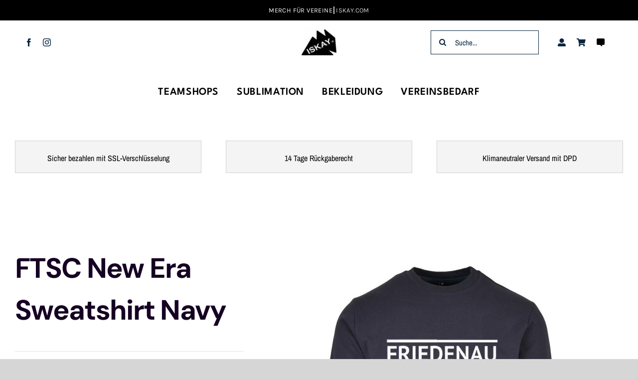

--- FILE ---
content_type: text/html; charset=UTF-8
request_url: https://www.iskay.com/ftsc-broken-sweatshirt-navy
body_size: 55687
content:
<!DOCTYPE html>
<html class="avada-html-layout-wide avada-html-header-position-top avada-is-100-percent-template" lang="de" prefix="og: http://ogp.me/ns# fb: http://ogp.me/ns/fb# product: https://ogp.me/ns/product#" prefix="og: https://ogp.me/ns#">
<head>
	<meta http-equiv="X-UA-Compatible" content="IE=edge" />
	<meta http-equiv="Content-Type" content="text/html; charset=utf-8"/>
	<meta name="viewport" content="width=device-width, initial-scale=1, maximum-scale=1" />
	<script id="cookieyes" type="text/javascript" src="https://cdn-cookieyes.com/client_data/ed35c59cda5e815c6a31c2ca/script.js"></script><script>window._wca = window._wca || [];</script>

<!-- Suchmaschinen-Optimierung durch Rank Math PRO - https://rankmath.com/ -->
<title>FTSC New Era Sweatshirt Navy - ISKAY</title>
<meta name="description" content="Unisex Sweatshirt Rippstrickbund und -ärmelsäume Material Oberstoff: 80% Baumwolle, 20% Polyester Pflegehinweise: nicht Trockner geeignet Maschinenwäsche bei 30°C innen angeraut Set-In-Sleeves Kordel Ton in Ton 295 g/m²"/>
<meta name="robots" content="follow, index, max-snippet:-1, max-video-preview:-1, max-image-preview:large"/>
<link rel="canonical" href="https://www.iskay.com/ftsc-broken-sweatshirt-navy" />
<meta property="og:locale" content="de_DE" />
<meta property="og:type" content="product" />
<meta property="og:title" content="FTSC New Era Sweatshirt Navy - ISKAY" />
<meta property="og:description" content="Unisex Sweatshirt Rippstrickbund und -ärmelsäume Material Oberstoff: 80% Baumwolle, 20% Polyester Pflegehinweise: nicht Trockner geeignet Maschinenwäsche bei 30°C innen angeraut Set-In-Sleeves Kordel Ton in Ton 295 g/m²" />
<meta property="og:url" content="https://www.iskay.com/ftsc-broken-sweatshirt-navy" />
<meta property="og:site_name" content="ISKAY" />
<meta property="og:updated_time" content="2024-11-20T10:22:59+01:00" />
<meta property="og:image" content="https://www.iskay.com/wp-content/uploads/2022/04/crewneck-navy.jpg" />
<meta property="og:image:secure_url" content="https://www.iskay.com/wp-content/uploads/2022/04/crewneck-navy.jpg" />
<meta property="og:image:width" content="1181" />
<meta property="og:image:height" content="1224" />
<meta property="og:image:alt" content="FTSC New Era Sweatshirt Navy" />
<meta property="og:image:type" content="image/jpeg" />
<meta property="product:availability" content="instock" />
<meta name="twitter:card" content="summary_large_image" />
<meta name="twitter:title" content="FTSC New Era Sweatshirt Navy - ISKAY" />
<meta name="twitter:description" content="Unisex Sweatshirt Rippstrickbund und -ärmelsäume Material Oberstoff: 80% Baumwolle, 20% Polyester Pflegehinweise: nicht Trockner geeignet Maschinenwäsche bei 30°C innen angeraut Set-In-Sleeves Kordel Ton in Ton 295 g/m²" />
<meta name="twitter:image" content="https://www.iskay.com/wp-content/uploads/2022/04/crewneck-navy.jpg" />
<meta name="twitter:label1" content="Preis" />
<meta name="twitter:data1" content="35,00&nbsp;&euro;" />
<meta name="twitter:label2" content="Verfügbarkeit" />
<meta name="twitter:data2" content="Vorrätig" />
<script type="application/ld+json" class="rank-math-schema">{"@context":"https://schema.org","@graph":[{"@type":"Place","@id":"https://www.iskay.com/#place","geo":{"@type":"GeoCoordinates","latitude":"52.451670329740764","longitude":"13.384351953846538"},"hasMap":"https://www.google.com/maps/search/?api=1&amp;query=52.451670329740764,13.384351953846538"},{"@type":["SportingGoodsStore","Organization"],"@id":"https://www.iskay.com/#organization","name":"ISKAY","url":"https://www.iskay.com","email":"info@iskay.com","logo":{"@type":"ImageObject","@id":"https://www.iskay.com/#logo","url":"https://www.iskay.com/wp-content/uploads/2021/11/Iskay-Logo-e1635777063573.jpg","contentUrl":"https://www.iskay.com/wp-content/uploads/2021/11/Iskay-Logo-e1635777063573.jpg","caption":"ISKAY","inLanguage":"de","width":"70","height":"52"},"priceRange":"$$","openingHours":["Monday,Tuesday,Wednesday,Thursday,Friday 09:00-17:00"],"location":{"@id":"https://www.iskay.com/#place"},"image":{"@id":"https://www.iskay.com/#logo"}},{"@type":"WebSite","@id":"https://www.iskay.com/#website","url":"https://www.iskay.com","name":"ISKAY","alternateName":"ISKAY SPORT","publisher":{"@id":"https://www.iskay.com/#organization"},"inLanguage":"de"},{"@type":"ImageObject","@id":"https://www.iskay.com/wp-content/uploads/2022/04/crewneck-navy.jpg","url":"https://www.iskay.com/wp-content/uploads/2022/04/crewneck-navy.jpg","width":"1181","height":"1224","inLanguage":"de"},{"@type":"BreadcrumbList","@id":"https://www.iskay.com/ftsc-broken-sweatshirt-navy#breadcrumb","itemListElement":[{"@type":"ListItem","position":"1","item":{"@id":"https://www.iskay.com","name":"ISKAY SPORT"}},{"@type":"ListItem","position":"2","item":{"@id":"https://www.iskay.com/friedenauer-tsc","name":"Friedenauer TSC"}},{"@type":"ListItem","position":"3","item":{"@id":"https://www.iskay.com/ftsc-broken-sweatshirt-navy","name":"FTSC New Era Sweatshirt Navy"}}]},{"@type":"ItemPage","@id":"https://www.iskay.com/ftsc-broken-sweatshirt-navy#webpage","url":"https://www.iskay.com/ftsc-broken-sweatshirt-navy","name":"FTSC New Era Sweatshirt Navy - ISKAY","datePublished":"2022-04-28T13:39:28+01:00","dateModified":"2024-11-20T10:22:59+01:00","isPartOf":{"@id":"https://www.iskay.com/#website"},"primaryImageOfPage":{"@id":"https://www.iskay.com/wp-content/uploads/2022/04/crewneck-navy.jpg"},"inLanguage":"de","breadcrumb":{"@id":"https://www.iskay.com/ftsc-broken-sweatshirt-navy#breadcrumb"}},{"@type":"Product","name":"FTSC New Era Sweatshirt Navy - ISKAY","description":"Unisex Sweatshirt Rippstrickbund und -\u00e4rmels\u00e4ume Material Oberstoff: 80% Baumwolle, 20% Polyester Pflegehinweise: nicht Trockner geeignet Maschinenw\u00e4sche bei 30\u00b0C innen angeraut Set-In-Sleeves Kordel Ton in Ton 295 g/m\u00b2","sku":"FTSC233","category":"Friedenauer TSC","mainEntityOfPage":{"@id":"https://www.iskay.com/ftsc-broken-sweatshirt-navy#webpage"},"image":[{"@type":"ImageObject","url":"https://www.iskay.com/wp-content/uploads/2022/04/crewneck-navy.jpg","height":"1224","width":"1181"}],"offers":{"@type":"Offer","url":"https://www.iskay.com/ftsc-broken-sweatshirt-navy","sku":"FTSC233","price":"35.00","priceCurrency":"EUR","priceValidUntil":"2027-12-31","seller":{"@type":"Organization","@id":"https://www.iskay.com/","name":"ISKAY","url":"https://www.iskay.com","logo":"https://www.iskay.com/wp-content/uploads/2021/11/Iskay-Logo-e1635777063573.jpg"},"availability":"http://schema.org/InStock"},"@id":"https://www.iskay.com/ftsc-broken-sweatshirt-navy#richSnippet"}]}</script>
<!-- /Rank Math WordPress SEO Plugin -->

<link rel='dns-prefetch' href='//www.iskay.com' />
<link rel='dns-prefetch' href='//stats.wp.com' />
<link rel="alternate" type="application/rss+xml" title="ISKAY &raquo; Feed" href="https://www.iskay.com/feed" />
<link rel="alternate" type="application/rss+xml" title="ISKAY &raquo; Kommentar-Feed" href="https://www.iskay.com/comments/feed" />
					<link rel="shortcut icon" href="https://www.iskay.com/wp-content/uploads/2021/11/apple-icon-72x72-1-e1635778481583.png" type="image/x-icon" />
		
		
					<!-- Android Icon -->
			<link rel="icon" sizes="192x192" href="https://www.iskay.com/wp-content/uploads/2021/11/apple-icon-120x120-1.png">
		
				<link rel="alternate" type="application/rss+xml" title="ISKAY &raquo; FTSC New Era Sweatshirt Navy-Kommentar-Feed" href="https://www.iskay.com/ftsc-broken-sweatshirt-navy/feed" />
<link rel="alternate" title="oEmbed (JSON)" type="application/json+oembed" href="https://www.iskay.com/wp-json/oembed/1.0/embed?url=https%3A%2F%2Fwww.iskay.com%2Fftsc-broken-sweatshirt-navy" />
<link rel="alternate" title="oEmbed (XML)" type="text/xml+oembed" href="https://www.iskay.com/wp-json/oembed/1.0/embed?url=https%3A%2F%2Fwww.iskay.com%2Fftsc-broken-sweatshirt-navy&#038;format=xml" />
					<meta name="description" content="&nbsp;
Größentabelle
&nbsp;

 

&nbsp;"/>
				
		<meta property="og:locale" content="de_DE"/>
		<meta property="og:type" content="article"/>
		<meta property="og:site_name" content="ISKAY"/>
		<meta property="og:title" content="FTSC New Era Sweatshirt Navy - ISKAY"/>
				<meta property="og:description" content="&nbsp;
Größentabelle
&nbsp;

 

&nbsp;"/>
				<meta property="og:url" content="https://www.iskay.com/ftsc-broken-sweatshirt-navy"/>
													<meta property="article:modified_time" content="2024-11-20T09:22:59+01:00"/>
											<meta property="og:image" content="https://www.iskay.com/wp-content/uploads/2022/04/crewneck-navy.jpg"/>
		<meta property="og:image:width" content="1181"/>
		<meta property="og:image:height" content="1224"/>
		<meta property="og:image:type" content="image/jpeg"/>
				<style id='wp-img-auto-sizes-contain-inline-css' type='text/css'>
img:is([sizes=auto i],[sizes^="auto," i]){contain-intrinsic-size:3000px 1500px}
/*# sourceURL=wp-img-auto-sizes-contain-inline-css */
</style>
<link rel='stylesheet' id='wdp_cart-summary-css' href='https://www.iskay.com/wp-content/plugins/advanced-dynamic-pricing-for-woocommerce/BaseVersion/assets/css/cart-summary.css?ver=4.10.5' type='text/css' media='all' />
<link rel='stylesheet' id='acfwf-wc-cart-block-integration-css' href='https://www.iskay.com/wp-content/plugins/advanced-coupons-for-woocommerce-free/dist/assets/index-467dde24.css?ver=1766065605' type='text/css' media='all' />
<link rel='stylesheet' id='acfwf-wc-checkout-block-integration-css' href='https://www.iskay.com/wp-content/plugins/advanced-coupons-for-woocommerce-free/dist/assets/index-2a7d8588.css?ver=1766065605' type='text/css' media='all' />
<link rel='stylesheet' id='wp-block-library-css' href='https://www.iskay.com/wp-includes/css/dist/block-library/style.min.css?ver=6.9' type='text/css' media='all' />
<style id='global-styles-inline-css' type='text/css'>
:root{--wp--preset--aspect-ratio--square: 1;--wp--preset--aspect-ratio--4-3: 4/3;--wp--preset--aspect-ratio--3-4: 3/4;--wp--preset--aspect-ratio--3-2: 3/2;--wp--preset--aspect-ratio--2-3: 2/3;--wp--preset--aspect-ratio--16-9: 16/9;--wp--preset--aspect-ratio--9-16: 9/16;--wp--preset--color--black: #000000;--wp--preset--color--cyan-bluish-gray: #abb8c3;--wp--preset--color--white: #ffffff;--wp--preset--color--pale-pink: #f78da7;--wp--preset--color--vivid-red: #cf2e2e;--wp--preset--color--luminous-vivid-orange: #ff6900;--wp--preset--color--luminous-vivid-amber: #fcb900;--wp--preset--color--light-green-cyan: #7bdcb5;--wp--preset--color--vivid-green-cyan: #00d084;--wp--preset--color--pale-cyan-blue: #8ed1fc;--wp--preset--color--vivid-cyan-blue: #0693e3;--wp--preset--color--vivid-purple: #9b51e0;--wp--preset--color--awb-color-1: #ffffff;--wp--preset--color--awb-color-2: #f6f6f6;--wp--preset--color--awb-color-3: #e2e2e2;--wp--preset--color--awb-color-4: #747474;--wp--preset--color--awb-color-5: #4a4e57;--wp--preset--color--awb-color-6: #333333;--wp--preset--color--awb-color-7: #212934;--wp--preset--color--awb-color-8: #000000;--wp--preset--color--awb-color-custom-11: #f2f3f5;--wp--preset--color--awb-color-custom-12: rgba(255,255,255,0.8);--wp--preset--color--awb-color-custom-13: rgba(242,243,245,0.7);--wp--preset--color--awb-color-custom-14: #e0dede;--wp--preset--color--awb-color-custom-15: #e91e63;--wp--preset--color--awb-color-custom-16: #1d242d;--wp--preset--color--awb-color-custom-17: #e5e5e5;--wp--preset--color--awb-color-custom-18: #f9f9fb;--wp--preset--gradient--vivid-cyan-blue-to-vivid-purple: linear-gradient(135deg,rgb(6,147,227) 0%,rgb(155,81,224) 100%);--wp--preset--gradient--light-green-cyan-to-vivid-green-cyan: linear-gradient(135deg,rgb(122,220,180) 0%,rgb(0,208,130) 100%);--wp--preset--gradient--luminous-vivid-amber-to-luminous-vivid-orange: linear-gradient(135deg,rgb(252,185,0) 0%,rgb(255,105,0) 100%);--wp--preset--gradient--luminous-vivid-orange-to-vivid-red: linear-gradient(135deg,rgb(255,105,0) 0%,rgb(207,46,46) 100%);--wp--preset--gradient--very-light-gray-to-cyan-bluish-gray: linear-gradient(135deg,rgb(238,238,238) 0%,rgb(169,184,195) 100%);--wp--preset--gradient--cool-to-warm-spectrum: linear-gradient(135deg,rgb(74,234,220) 0%,rgb(151,120,209) 20%,rgb(207,42,186) 40%,rgb(238,44,130) 60%,rgb(251,105,98) 80%,rgb(254,248,76) 100%);--wp--preset--gradient--blush-light-purple: linear-gradient(135deg,rgb(255,206,236) 0%,rgb(152,150,240) 100%);--wp--preset--gradient--blush-bordeaux: linear-gradient(135deg,rgb(254,205,165) 0%,rgb(254,45,45) 50%,rgb(107,0,62) 100%);--wp--preset--gradient--luminous-dusk: linear-gradient(135deg,rgb(255,203,112) 0%,rgb(199,81,192) 50%,rgb(65,88,208) 100%);--wp--preset--gradient--pale-ocean: linear-gradient(135deg,rgb(255,245,203) 0%,rgb(182,227,212) 50%,rgb(51,167,181) 100%);--wp--preset--gradient--electric-grass: linear-gradient(135deg,rgb(202,248,128) 0%,rgb(113,206,126) 100%);--wp--preset--gradient--midnight: linear-gradient(135deg,rgb(2,3,129) 0%,rgb(40,116,252) 100%);--wp--preset--font-size--small: 12px;--wp--preset--font-size--medium: 20px;--wp--preset--font-size--large: 24px;--wp--preset--font-size--x-large: 42px;--wp--preset--font-size--normal: 16px;--wp--preset--font-size--xlarge: 32px;--wp--preset--font-size--huge: 48px;--wp--preset--spacing--20: 0.44rem;--wp--preset--spacing--30: 0.67rem;--wp--preset--spacing--40: 1rem;--wp--preset--spacing--50: 1.5rem;--wp--preset--spacing--60: 2.25rem;--wp--preset--spacing--70: 3.38rem;--wp--preset--spacing--80: 5.06rem;--wp--preset--shadow--natural: 6px 6px 9px rgba(0, 0, 0, 0.2);--wp--preset--shadow--deep: 12px 12px 50px rgba(0, 0, 0, 0.4);--wp--preset--shadow--sharp: 6px 6px 0px rgba(0, 0, 0, 0.2);--wp--preset--shadow--outlined: 6px 6px 0px -3px rgb(255, 255, 255), 6px 6px rgb(0, 0, 0);--wp--preset--shadow--crisp: 6px 6px 0px rgb(0, 0, 0);}:where(.is-layout-flex){gap: 0.5em;}:where(.is-layout-grid){gap: 0.5em;}body .is-layout-flex{display: flex;}.is-layout-flex{flex-wrap: wrap;align-items: center;}.is-layout-flex > :is(*, div){margin: 0;}body .is-layout-grid{display: grid;}.is-layout-grid > :is(*, div){margin: 0;}:where(.wp-block-columns.is-layout-flex){gap: 2em;}:where(.wp-block-columns.is-layout-grid){gap: 2em;}:where(.wp-block-post-template.is-layout-flex){gap: 1.25em;}:where(.wp-block-post-template.is-layout-grid){gap: 1.25em;}.has-black-color{color: var(--wp--preset--color--black) !important;}.has-cyan-bluish-gray-color{color: var(--wp--preset--color--cyan-bluish-gray) !important;}.has-white-color{color: var(--wp--preset--color--white) !important;}.has-pale-pink-color{color: var(--wp--preset--color--pale-pink) !important;}.has-vivid-red-color{color: var(--wp--preset--color--vivid-red) !important;}.has-luminous-vivid-orange-color{color: var(--wp--preset--color--luminous-vivid-orange) !important;}.has-luminous-vivid-amber-color{color: var(--wp--preset--color--luminous-vivid-amber) !important;}.has-light-green-cyan-color{color: var(--wp--preset--color--light-green-cyan) !important;}.has-vivid-green-cyan-color{color: var(--wp--preset--color--vivid-green-cyan) !important;}.has-pale-cyan-blue-color{color: var(--wp--preset--color--pale-cyan-blue) !important;}.has-vivid-cyan-blue-color{color: var(--wp--preset--color--vivid-cyan-blue) !important;}.has-vivid-purple-color{color: var(--wp--preset--color--vivid-purple) !important;}.has-black-background-color{background-color: var(--wp--preset--color--black) !important;}.has-cyan-bluish-gray-background-color{background-color: var(--wp--preset--color--cyan-bluish-gray) !important;}.has-white-background-color{background-color: var(--wp--preset--color--white) !important;}.has-pale-pink-background-color{background-color: var(--wp--preset--color--pale-pink) !important;}.has-vivid-red-background-color{background-color: var(--wp--preset--color--vivid-red) !important;}.has-luminous-vivid-orange-background-color{background-color: var(--wp--preset--color--luminous-vivid-orange) !important;}.has-luminous-vivid-amber-background-color{background-color: var(--wp--preset--color--luminous-vivid-amber) !important;}.has-light-green-cyan-background-color{background-color: var(--wp--preset--color--light-green-cyan) !important;}.has-vivid-green-cyan-background-color{background-color: var(--wp--preset--color--vivid-green-cyan) !important;}.has-pale-cyan-blue-background-color{background-color: var(--wp--preset--color--pale-cyan-blue) !important;}.has-vivid-cyan-blue-background-color{background-color: var(--wp--preset--color--vivid-cyan-blue) !important;}.has-vivid-purple-background-color{background-color: var(--wp--preset--color--vivid-purple) !important;}.has-black-border-color{border-color: var(--wp--preset--color--black) !important;}.has-cyan-bluish-gray-border-color{border-color: var(--wp--preset--color--cyan-bluish-gray) !important;}.has-white-border-color{border-color: var(--wp--preset--color--white) !important;}.has-pale-pink-border-color{border-color: var(--wp--preset--color--pale-pink) !important;}.has-vivid-red-border-color{border-color: var(--wp--preset--color--vivid-red) !important;}.has-luminous-vivid-orange-border-color{border-color: var(--wp--preset--color--luminous-vivid-orange) !important;}.has-luminous-vivid-amber-border-color{border-color: var(--wp--preset--color--luminous-vivid-amber) !important;}.has-light-green-cyan-border-color{border-color: var(--wp--preset--color--light-green-cyan) !important;}.has-vivid-green-cyan-border-color{border-color: var(--wp--preset--color--vivid-green-cyan) !important;}.has-pale-cyan-blue-border-color{border-color: var(--wp--preset--color--pale-cyan-blue) !important;}.has-vivid-cyan-blue-border-color{border-color: var(--wp--preset--color--vivid-cyan-blue) !important;}.has-vivid-purple-border-color{border-color: var(--wp--preset--color--vivid-purple) !important;}.has-vivid-cyan-blue-to-vivid-purple-gradient-background{background: var(--wp--preset--gradient--vivid-cyan-blue-to-vivid-purple) !important;}.has-light-green-cyan-to-vivid-green-cyan-gradient-background{background: var(--wp--preset--gradient--light-green-cyan-to-vivid-green-cyan) !important;}.has-luminous-vivid-amber-to-luminous-vivid-orange-gradient-background{background: var(--wp--preset--gradient--luminous-vivid-amber-to-luminous-vivid-orange) !important;}.has-luminous-vivid-orange-to-vivid-red-gradient-background{background: var(--wp--preset--gradient--luminous-vivid-orange-to-vivid-red) !important;}.has-very-light-gray-to-cyan-bluish-gray-gradient-background{background: var(--wp--preset--gradient--very-light-gray-to-cyan-bluish-gray) !important;}.has-cool-to-warm-spectrum-gradient-background{background: var(--wp--preset--gradient--cool-to-warm-spectrum) !important;}.has-blush-light-purple-gradient-background{background: var(--wp--preset--gradient--blush-light-purple) !important;}.has-blush-bordeaux-gradient-background{background: var(--wp--preset--gradient--blush-bordeaux) !important;}.has-luminous-dusk-gradient-background{background: var(--wp--preset--gradient--luminous-dusk) !important;}.has-pale-ocean-gradient-background{background: var(--wp--preset--gradient--pale-ocean) !important;}.has-electric-grass-gradient-background{background: var(--wp--preset--gradient--electric-grass) !important;}.has-midnight-gradient-background{background: var(--wp--preset--gradient--midnight) !important;}.has-small-font-size{font-size: var(--wp--preset--font-size--small) !important;}.has-medium-font-size{font-size: var(--wp--preset--font-size--medium) !important;}.has-large-font-size{font-size: var(--wp--preset--font-size--large) !important;}.has-x-large-font-size{font-size: var(--wp--preset--font-size--x-large) !important;}
/*# sourceURL=global-styles-inline-css */
</style>

<style id='classic-theme-styles-inline-css' type='text/css'>
/*! This file is auto-generated */
.wp-block-button__link{color:#fff;background-color:#32373c;border-radius:9999px;box-shadow:none;text-decoration:none;padding:calc(.667em + 2px) calc(1.333em + 2px);font-size:1.125em}.wp-block-file__button{background:#32373c;color:#fff;text-decoration:none}
/*# sourceURL=/wp-includes/css/classic-themes.min.css */
</style>
<link rel='stylesheet' id='photoswipe-css' href='https://www.iskay.com/wp-content/plugins/woocommerce/assets/css/photoswipe/photoswipe.min.css?ver=10.4.3' type='text/css' media='all' />
<link rel='stylesheet' id='photoswipe-default-skin-css' href='https://www.iskay.com/wp-content/plugins/woocommerce/assets/css/photoswipe/default-skin/default-skin.min.css?ver=10.4.3' type='text/css' media='all' />
<style id='woocommerce-inline-inline-css' type='text/css'>
.woocommerce form .form-row .required { visibility: visible; }
/*# sourceURL=woocommerce-inline-inline-css */
</style>
<link rel='stylesheet' id='sa-om-tailwind-css' href='https://www.iskay.com/wp-content/plugins/offermative-discount-pricing-related-products-upsell-funnels-for-woocommerce/assets/css/styles.css?ver=6.0.0' type='text/css' media='' />
<link rel='stylesheet' id='wcpa-frontend-css' href='https://www.iskay.com/wp-content/plugins/woo-custom-product-addons-pro/assets/css/style_1.css?ver=5.3.1' type='text/css' media='all' />
<link rel='stylesheet' id='pwb-styles-frontend-css' href='https://www.iskay.com/wp-content/plugins/perfect-woocommerce-brands/build/frontend/css/style.css?ver=3.6.8' type='text/css' media='all' />
<link rel='stylesheet' id='tablepress-default-css' href='https://www.iskay.com/wp-content/plugins/tablepress/css/build/default.css?ver=3.2.6' type='text/css' media='all' />
<link rel='stylesheet' id='asnp-wesb-badge-css' href='https://www.iskay.com/wp-content/plugins/easy-sale-badges-for-woocommerce/assets/css/badge/style.css?ver=6.9' type='text/css' media='all' />
<link rel='stylesheet' id='woocommerce-gzd-layout-css' href='https://www.iskay.com/wp-content/plugins/woocommerce-germanized/build/static/layout-styles.css?ver=3.20.5' type='text/css' media='all' />
<style id='woocommerce-gzd-layout-inline-css' type='text/css'>
.woocommerce-checkout .shop_table { background-color: #eeeeee; } .product p.deposit-packaging-type { font-size: 1.25em !important; } p.woocommerce-shipping-destination { display: none; }
                .wc-gzd-nutri-score-value-a {
                    background: url(https://www.iskay.com/wp-content/plugins/woocommerce-germanized/assets/images/nutri-score-a.svg) no-repeat;
                }
                .wc-gzd-nutri-score-value-b {
                    background: url(https://www.iskay.com/wp-content/plugins/woocommerce-germanized/assets/images/nutri-score-b.svg) no-repeat;
                }
                .wc-gzd-nutri-score-value-c {
                    background: url(https://www.iskay.com/wp-content/plugins/woocommerce-germanized/assets/images/nutri-score-c.svg) no-repeat;
                }
                .wc-gzd-nutri-score-value-d {
                    background: url(https://www.iskay.com/wp-content/plugins/woocommerce-germanized/assets/images/nutri-score-d.svg) no-repeat;
                }
                .wc-gzd-nutri-score-value-e {
                    background: url(https://www.iskay.com/wp-content/plugins/woocommerce-germanized/assets/images/nutri-score-e.svg) no-repeat;
                }
            
/*# sourceURL=woocommerce-gzd-layout-inline-css */
</style>
<link rel='stylesheet' id='fusion-dynamic-css-css' href='https://www.iskay.com/wp-content/uploads/fusion-styles/bb830ed60d92f4f7c379ed486d55da47.min.css?ver=3.14' type='text/css' media='all' />
<script type="text/template" id="tmpl-variation-template">
	<div class="woocommerce-variation-description">{{{ data.variation.variation_description }}}</div>
	<div class="woocommerce-variation-price">{{{ data.variation.price_html }}}</div>
	<div class="woocommerce-variation-availability">{{{ data.variation.availability_html }}}</div>
</script>
<script type="text/template" id="tmpl-unavailable-variation-template">
	<p role="alert">Dieses Produkt ist leider nicht verfügbar. Bitte wähle eine andere Kombination.</p>
</script>
<script src="https://www.iskay.com/wp-includes/js/jquery/jquery.min.js?ver=3.7.1" id="jquery-core-js"></script>
<script src="https://www.iskay.com/wp-includes/js/jquery/jquery-migrate.min.js?ver=3.4.1" id="jquery-migrate-js"></script>
<script id="jquery-js-after">
if (typeof (window.wpfReadyList) == "undefined") {
			var v = jQuery.fn.jquery;
			if (v && parseInt(v) >= 3 && window.self === window.top) {
				var readyList=[];
				window.originalReadyMethod = jQuery.fn.ready;
				jQuery.fn.ready = function(){
					if(arguments.length && arguments.length > 0 && typeof arguments[0] === "function") {
						readyList.push({"c": this, "a": arguments});
					}
					return window.originalReadyMethod.apply( this, arguments );
				};
				window.wpfReadyList = readyList;
			}}
//# sourceURL=jquery-js-after
</script>
<script src="https://www.iskay.com/wp-content/plugins/product-designer/assets/front/js/jquery-qrcode.min.js?ver=6.9" id="jquery-qrcode.min-js"></script>
<script src="https://www.iskay.com/wp-content/plugins/product-designer/assets/front/js/JsBarcode.all.min.js?ver=1.0" id="JsBarcode.all.min.js-js"></script>
<script src="https://www.iskay.com/wp-content/plugins/woocommerce/assets/js/jquery-blockui/jquery.blockUI.min.js?ver=2.7.0-wc.10.4.3" id="wc-jquery-blockui-js" defer data-wp-strategy="defer"></script>
<script id="wc-add-to-cart-js-extra">
var wc_add_to_cart_params = {"ajax_url":"/wp-admin/admin-ajax.php","wc_ajax_url":"/?wc-ajax=%%endpoint%%","i18n_view_cart":"Warenkorb anzeigen","cart_url":"https://www.iskay.com/warenkorb","is_cart":"","cart_redirect_after_add":"yes"};
//# sourceURL=wc-add-to-cart-js-extra
</script>
<script src="https://www.iskay.com/wp-content/plugins/woocommerce/assets/js/frontend/add-to-cart.min.js?ver=10.4.3" id="wc-add-to-cart-js" defer data-wp-strategy="defer"></script>
<script src="https://www.iskay.com/wp-content/plugins/woocommerce/assets/js/flexslider/jquery.flexslider.min.js?ver=2.7.2-wc.10.4.3" id="wc-flexslider-js" defer data-wp-strategy="defer"></script>
<script src="https://www.iskay.com/wp-content/plugins/woocommerce/assets/js/photoswipe/photoswipe.min.js?ver=4.1.1-wc.10.4.3" id="wc-photoswipe-js" defer data-wp-strategy="defer"></script>
<script src="https://www.iskay.com/wp-content/plugins/woocommerce/assets/js/photoswipe/photoswipe-ui-default.min.js?ver=4.1.1-wc.10.4.3" id="wc-photoswipe-ui-default-js" defer data-wp-strategy="defer"></script>
<script id="wc-single-product-js-extra">
var wc_single_product_params = {"i18n_required_rating_text":"Bitte w\u00e4hle eine Bewertung","i18n_rating_options":["1 von 5\u00a0Sternen","2 von 5\u00a0Sternen","3 von 5\u00a0Sternen","4 von 5\u00a0Sternen","5 von 5\u00a0Sternen"],"i18n_product_gallery_trigger_text":"Bildergalerie im Vollbildmodus anzeigen","review_rating_required":"yes","flexslider":{"rtl":false,"animation":"slide","smoothHeight":true,"directionNav":true,"controlNav":"thumbnails","slideshow":false,"animationSpeed":500,"animationLoop":false,"allowOneSlide":false,"prevText":"\u003Ci class=\"awb-icon-angle-left\"\u003E\u003C/i\u003E","nextText":"\u003Ci class=\"awb-icon-angle-right\"\u003E\u003C/i\u003E"},"zoom_enabled":"","zoom_options":[],"photoswipe_enabled":"1","photoswipe_options":{"shareEl":false,"closeOnScroll":false,"history":false,"hideAnimationDuration":0,"showAnimationDuration":0},"flexslider_enabled":"1"};
//# sourceURL=wc-single-product-js-extra
</script>
<script src="https://www.iskay.com/wp-content/plugins/woocommerce/assets/js/frontend/single-product.min.js?ver=10.4.3" id="wc-single-product-js" defer data-wp-strategy="defer"></script>
<script src="https://www.iskay.com/wp-content/plugins/woocommerce/assets/js/js-cookie/js.cookie.min.js?ver=2.1.4-wc.10.4.3" id="wc-js-cookie-js" defer data-wp-strategy="defer"></script>
<script id="woocommerce-js-extra">
var woocommerce_params = {"ajax_url":"/wp-admin/admin-ajax.php","wc_ajax_url":"/?wc-ajax=%%endpoint%%","i18n_password_show":"Passwort anzeigen","i18n_password_hide":"Passwort ausblenden"};
//# sourceURL=woocommerce-js-extra
</script>
<script src="https://www.iskay.com/wp-content/plugins/woocommerce/assets/js/frontend/woocommerce.min.js?ver=10.4.3" id="woocommerce-js" defer data-wp-strategy="defer"></script>
<script id="js-js-extra">
var ajaxFrontObj = {"ajax_url":"https://www.iskay.com/wp-admin/admin-ajax.php"};
//# sourceURL=js-js-extra
</script>
<script src="https://www.iskay.com/wp-content/plugins/mycustomizer-woocommerce-connector/src/Resources/public/js/mczr.js?ver=1" id="js-js"></script>
<script src="https://www.iskay.com/wp-content/plugins/offermative-discount-pricing-related-products-upsell-funnels-for-woocommerce/assets/js/handlebars/handlebars.min.js?ver=4.7.2" id="sa-om-handlebars-js"></script>
<script src="https://www.iskay.com/wp-content/plugins/offermative-discount-pricing-related-products-upsell-funnels-for-woocommerce/assets/js/functions.js?ver=6.0.0" id="sa-om-functions-js"></script>
<script id="sa-om-error-handler-js-extra">
var OMParams = {"nonce":"149755f1e9","ajax_url":"https://www.iskay.com/wp-admin/admin-ajax.php","checkout_url":"https://www.iskay.com/kasse","is_get_recommendation":"yes","currencySymbol":"\u20ac","defaultOfferedProductImage":"https://www.iskay.com/wp-content/plugins/offermative-discount-pricing-related-products-upsell-funnels-for-woocommerce/assets/images/default-offered-product.jpg","defaultAvatarImage":"https://www.iskay.com/wp-content/plugins/offermative-discount-pricing-related-products-upsell-funnels-for-woocommerce/assets/images/default-avatar.jpg","assetsURL":"https://www.iskay.com/wp-content/plugins/offermative-discount-pricing-related-products-upsell-funnels-for-woocommerce/assets/images/","isValid":"1"};
//# sourceURL=sa-om-error-handler-js-extra
</script>
<script src="https://www.iskay.com/wp-content/plugins/offermative-discount-pricing-related-products-upsell-funnels-for-woocommerce/assets/js/error-handler.js?ver=6.0.0" id="sa-om-error-handler-js"></script>
<script src="https://www.iskay.com/wp-includes/js/underscore.min.js?ver=1.13.7" id="underscore-js"></script>
<script id="wp-util-js-extra">
var _wpUtilSettings = {"ajax":{"url":"/wp-admin/admin-ajax.php"}};
//# sourceURL=wp-util-js-extra
</script>
<script src="https://www.iskay.com/wp-includes/js/wp-util.min.js?ver=6.9" id="wp-util-js"></script>
<script id="wc-add-to-cart-variation-js-extra">
var wc_add_to_cart_variation_params = {"wc_ajax_url":"/?wc-ajax=%%endpoint%%","i18n_no_matching_variations_text":"Es entsprechen leider keine Produkte deiner Auswahl. Bitte w\u00e4hle eine andere Kombination.","i18n_make_a_selection_text":"Bitte w\u00e4hle die Produktoptionen, bevor du den Artikel in den Warenkorb legst.","i18n_unavailable_text":"Dieses Produkt ist leider nicht verf\u00fcgbar. Bitte w\u00e4hle eine andere Kombination.","i18n_reset_alert_text":"Deine Auswahl wurde zur\u00fcckgesetzt. Bitte w\u00e4hle Produktoptionen aus, bevor du den Artikel in den Warenkorb legst."};
//# sourceURL=wc-add-to-cart-variation-js-extra
</script>
<script src="https://www.iskay.com/wp-content/plugins/woocommerce/assets/js/frontend/add-to-cart-variation.min.js?ver=10.4.3" id="wc-add-to-cart-variation-js" defer data-wp-strategy="defer"></script>
<script id="WCPAY_ASSETS-js-extra">
var wcpayAssets = {"url":"https://www.iskay.com/wp-content/plugins/woocommerce-payments/dist/"};
//# sourceURL=WCPAY_ASSETS-js-extra
</script>
<script src="https://stats.wp.com/s-202603.js" id="woocommerce-analytics-js" defer data-wp-strategy="defer"></script>
<script id="wc-gzd-unit-price-observer-queue-js-extra">
var wc_gzd_unit_price_observer_queue_params = {"ajax_url":"/wp-admin/admin-ajax.php","wc_ajax_url":"/?wc-ajax=%%endpoint%%","refresh_unit_price_nonce":"b8907b7754"};
//# sourceURL=wc-gzd-unit-price-observer-queue-js-extra
</script>
<script src="https://www.iskay.com/wp-content/plugins/woocommerce-germanized/build/static/unit-price-observer-queue.js?ver=3.20.5" id="wc-gzd-unit-price-observer-queue-js" defer data-wp-strategy="defer"></script>
<script src="https://www.iskay.com/wp-content/plugins/woocommerce/assets/js/accounting/accounting.min.js?ver=0.4.2" id="wc-accounting-js"></script>
<script id="wc-gzd-add-to-cart-variation-js-extra">
var wc_gzd_add_to_cart_variation_params = {"wrapper":".product","price_selector":"p.price","replace_price":"1"};
//# sourceURL=wc-gzd-add-to-cart-variation-js-extra
</script>
<script src="https://www.iskay.com/wp-content/plugins/woocommerce-germanized/build/static/add-to-cart-variation.js?ver=3.20.5" id="wc-gzd-add-to-cart-variation-js" defer data-wp-strategy="defer"></script>
<script id="wc-gzd-unit-price-observer-js-extra">
var wc_gzd_unit_price_observer_params = {"wrapper":".product","price_selector":{"p.price":{"is_total_price":false,"is_primary_selector":true,"quantity_selector":""}},"replace_price":"1","product_id":"5546","price_decimal_sep":",","price_thousand_sep":".","qty_selector":"input.quantity, input.qty","refresh_on_load":""};
//# sourceURL=wc-gzd-unit-price-observer-js-extra
</script>
<script src="https://www.iskay.com/wp-content/plugins/woocommerce-germanized/build/static/unit-price-observer.js?ver=3.20.5" id="wc-gzd-unit-price-observer-js" defer data-wp-strategy="defer"></script>
<link rel="https://api.w.org/" href="https://www.iskay.com/wp-json/" /><link rel="alternate" title="JSON" type="application/json" href="https://www.iskay.com/wp-json/wp/v2/product/5546" /><link rel="EditURI" type="application/rsd+xml" title="RSD" href="https://www.iskay.com/xmlrpc.php?rsd" />
<meta name="generator" content="WordPress 6.9" />
<link rel='shortlink' href='https://www.iskay.com/?p=5546' />
<meta name="generator" content="Advanced Coupons for WooCommerce Free v4.7.1" />
<!-- Google tag (gtag.js) -->
<script async src="https://www.googletagmanager.com/gtag/js?id=G-4W5DYQFQEW"></script>
<script>
  window.dataLayer = window.dataLayer || [];
  function gtag(){dataLayer.push(arguments);}
  gtag('js', new Date());

  gtag('config', 'G-4W5DYQFQEW');
</script>	<style>img#wpstats{display:none}</style>
		<script>
    const MCZR_BRAND_NAME           = 'iskay';
    const MCZR_BASE_HOST            = 'https://iskay.gokickflip.com';
    const MCZR_SHOP_DOMAIN          = window.location.host;
</script>			<script type="text/javascript">
				(() => {
					function omMaybeResetSessionVariables() {
						sessionStorage.removeItem('om_campaigns')
						sessionStorage.removeItem('om_userMeta')
						sessionStorage.removeItem('om_campaignsMeta')
						sessionStorage.removeItem('om_reco')
						sessionStorage.removeItem('om_acceptedCampaigns')
						sessionStorage.removeItem('om_acceptFailedCampaigns')
						sessionStorage.removeItem('om_shownCampaigns')
						sessionStorage.removeItem('om_skippedCampaigns')
						omMaybeRemoveUrlParams()
					}
					function omMaybeRemoveUrlParams() {
						let paramsToRemove = []
						let currentUrl     = decodeURIComponent(window.location.href)
						let url            = new URL(currentUrl)
						paramsToRemove.push('OMUserLoggedOut')
						paramsToRemove.push('OMUserLoggedIn')
						for (let i = 0; i < paramsToRemove.length; i++) {
							if (url.searchParams.has(paramsToRemove[i])) {
								url.searchParams.delete(paramsToRemove[i])
							}
						}
						window.history.pushState({}, document.title, url.href);
					}
					let omIsResetSession = 'no'
					if (omIsResetSession && 'yes' === omIsResetSession) {
						omMaybeResetSessionVariables()
					}
				})()
			</script>
			<link rel="preload" href="https://www.iskay.com/wp-content/themes/Avada/includes/lib/assets/fonts/icomoon/awb-icons.woff" as="font" type="font/woff" crossorigin><link rel="preload" href="//www.iskay.com/wp-content/themes/Avada/includes/lib/assets/fonts/fontawesome/webfonts/fa-brands-400.woff2" as="font" type="font/woff2" crossorigin><link rel="preload" href="//www.iskay.com/wp-content/themes/Avada/includes/lib/assets/fonts/fontawesome/webfonts/fa-regular-400.woff2" as="font" type="font/woff2" crossorigin><link rel="preload" href="//www.iskay.com/wp-content/themes/Avada/includes/lib/assets/fonts/fontawesome/webfonts/fa-solid-900.woff2" as="font" type="font/woff2" crossorigin><link rel="preload" href="https://www.iskay.com/wp-content/uploads/fusion-icons/business-v1.0/fonts/business.ttf?rva0v6" as="font" type="font/ttf" crossorigin><link rel="preload" href="https://www.iskay.com/wp-content/uploads/fusion-icons/digital-agency-icon-set/fonts/digital.ttf?exhcqw" as="font" type="font/ttf" crossorigin><link rel="preload" href="https://www.iskay.com/wp-content/uploads/fusion-icons/modern-furniture-icon-set/fonts/Modern-Furniture.ttf?ljgift" as="font" type="font/ttf" crossorigin><style type="text/css" id="css-fb-visibility">@media screen and (max-width: 640px){.fusion-no-small-visibility{display:none !important;}body .sm-text-align-center{text-align:center !important;}body .sm-text-align-left{text-align:left !important;}body .sm-text-align-right{text-align:right !important;}body .sm-text-align-justify{text-align:justify !important;}body .sm-flex-align-center{justify-content:center !important;}body .sm-flex-align-flex-start{justify-content:flex-start !important;}body .sm-flex-align-flex-end{justify-content:flex-end !important;}body .sm-mx-auto{margin-left:auto !important;margin-right:auto !important;}body .sm-ml-auto{margin-left:auto !important;}body .sm-mr-auto{margin-right:auto !important;}body .fusion-absolute-position-small{position:absolute;top:auto;width:100%;}.awb-sticky.awb-sticky-small{ position: sticky; top: var(--awb-sticky-offset,0); }}@media screen and (min-width: 641px) and (max-width: 1024px){.fusion-no-medium-visibility{display:none !important;}body .md-text-align-center{text-align:center !important;}body .md-text-align-left{text-align:left !important;}body .md-text-align-right{text-align:right !important;}body .md-text-align-justify{text-align:justify !important;}body .md-flex-align-center{justify-content:center !important;}body .md-flex-align-flex-start{justify-content:flex-start !important;}body .md-flex-align-flex-end{justify-content:flex-end !important;}body .md-mx-auto{margin-left:auto !important;margin-right:auto !important;}body .md-ml-auto{margin-left:auto !important;}body .md-mr-auto{margin-right:auto !important;}body .fusion-absolute-position-medium{position:absolute;top:auto;width:100%;}.awb-sticky.awb-sticky-medium{ position: sticky; top: var(--awb-sticky-offset,0); }}@media screen and (min-width: 1025px){.fusion-no-large-visibility{display:none !important;}body .lg-text-align-center{text-align:center !important;}body .lg-text-align-left{text-align:left !important;}body .lg-text-align-right{text-align:right !important;}body .lg-text-align-justify{text-align:justify !important;}body .lg-flex-align-center{justify-content:center !important;}body .lg-flex-align-flex-start{justify-content:flex-start !important;}body .lg-flex-align-flex-end{justify-content:flex-end !important;}body .lg-mx-auto{margin-left:auto !important;margin-right:auto !important;}body .lg-ml-auto{margin-left:auto !important;}body .lg-mr-auto{margin-right:auto !important;}body .fusion-absolute-position-large{position:absolute;top:auto;width:100%;}.awb-sticky.awb-sticky-large{ position: sticky; top: var(--awb-sticky-offset,0); }}</style>	<noscript><style>.woocommerce-product-gallery{ opacity: 1 !important; }</style></noscript>
	        <style type="text/css">
            .wdp_bulk_table_content .wdp_pricing_table_caption { color: #6d6d6d ! important} .wdp_bulk_table_content table thead td { color: #6d6d6d ! important} .wdp_bulk_table_content table thead td { background-color: #efefef ! important} .wdp_bulk_table_content table thead td { higlight_background_color-color: #efefef ! important} .wdp_bulk_table_content table thead td { higlight_text_color: #6d6d6d ! important} .wdp_bulk_table_content table tbody td { color: #6d6d6d ! important} .wdp_bulk_table_content table tbody td { background-color: #ffffff ! important} .wdp_bulk_table_content .wdp_pricing_table_footer { color: #6d6d6d ! important}        </style>
        <style>:root{  --wcpasectiontitlesize:14px;   --wcpalabelsize:14px;   --wcpadescsize:13px;   --wcpaerrorsize:13px;   --wcpalabelweight:normal;   --wcpadescweight:normal;   --wcpaborderwidth:1px;   --wcpaborderradius:6px;   --wcpainputheight:45px;   --wcpachecklabelsize:14px;   --wcpacheckborderwidth:1px;   --wcpacheckwidth:20px;   --wcpacheckheight:20px;   --wcpacheckborderradius:4px;   --wcpacheckbuttonradius:5px;   --wcpacheckbuttonborder:2px;   --wcpaqtywidth:100px;   --wcpaqtyheight:45px;   --wcpaqtyradius:6px; }:root{  --wcpasectiontitlecolor:#4A4A4A;   --wcpasectiontitlebg:rgba(238,238,238,0.28);   --wcpalinecolor:#Bebebe;   --wcpabuttoncolor:#3340d3;   --wcpalabelcolor:#424242;   --wcpadesccolor:#797979;   --wcpabordercolor:#c6d0e9;   --wcpabordercolorfocus:#3561f3;   --wcpainputbgcolor:#FFFFFF;   --wcpainputcolor:#5d5d5d;   --wcpachecklabelcolor:#4a4a4a;   --wcpacheckbgcolor:#3340d3;   --wcpacheckbordercolor:#B9CBE3;   --wcpachecktickcolor:#ffffff;   --wcparadiobgcolor:#3340d3;   --wcparadiobordercolor:#B9CBE3;   --wcparadioselbordercolor:#3340d3;   --wcpabuttontextcolor:#ffffff;   --wcpaerrorcolor:#F55050;   --wcpacheckbuttoncolor:#CAE2F9;   --wcpacheckbuttonbordercolor:#EEEEEE;   --wcpacheckbuttonselectioncolor:#CECECE;   --wcpaimageselectionoutline:#3340d3;   --wcpaimagetickbg:#2649FF;   --wcpaimagetickcolor:#FFFFFF;   --wcpaimagetickborder:#FFFFFF;   --wcpaimagemagnifierbg:#2649FF;   --wcpaimagemagnifiercolor:#ffffff;   --wcpaimagemagnifierborder:#FFFFFF;   --wcpaimageselectionshadow:rgba(0,0,0,0.25);   --wcpachecktogglebg:#CAE2F9;   --wcpachecktogglecirclecolor:#FFFFFF;   --wcpachecktogglebgactive:#BADA55;   --wcpaqtybuttoncolor:#EEEEEE;   --wcpaqtybuttonhovercolor:#DDDDDD;   --wcpaqtybuttontextcolor:#424242; }:root{  --wcpaleftlabelwidth:120px; }</style><link rel="modulepreload" href="https://www.iskay.com/wp-content/plugins/advanced-coupons-for-woocommerce-free/dist/common/NoticesPlugin.12346420.js"  /><link rel="modulepreload" href="https://www.iskay.com/wp-content/plugins/advanced-coupons-for-woocommerce-free/dist/common/sanitize.7727159a.js"  /><link rel="modulepreload" href="https://www.iskay.com/wp-content/plugins/advanced-coupons-for-woocommerce-free/dist/common/NoticesPlugin.12346420.js"  /><link rel="modulepreload" href="https://www.iskay.com/wp-content/plugins/advanced-coupons-for-woocommerce-free/dist/common/sanitize.7727159a.js"  />		<script type="text/javascript">
			var doc = document.documentElement;
			doc.setAttribute( 'data-useragent', navigator.userAgent );
		</script>
		
	<link rel='stylesheet' id='wc-stripe-blocks-checkout-style-css' href='https://www.iskay.com/wp-content/plugins/woocommerce-gateway-stripe/build/upe-blocks.css?ver=5149cca93b0373758856' type='text/css' media='all' />
<link rel='stylesheet' id='wc-blocks-style-css' href='https://www.iskay.com/wp-content/plugins/woocommerce/assets/client/blocks/wc-blocks.css?ver=wc-10.4.3' type='text/css' media='all' />
<link rel='stylesheet' id='font-awesome-4-css' href='https://www.iskay.com/wp-content/plugins/product-designer/assets/global/css/font-awesome-4.css?ver=6.9' type='text/css' media='all' />
<link rel='stylesheet' id='customize-link-css' href='https://www.iskay.com/wp-content/plugins/product-designer/assets/front/css/customize-link.css?ver=6.9' type='text/css' media='all' />
<link rel='stylesheet' id='wc-stripe-upe-classic-css' href='https://www.iskay.com/wp-content/plugins/woocommerce-gateway-stripe/build/upe-classic.css?ver=10.3.1' type='text/css' media='all' />
<link rel='stylesheet' id='stripelink_styles-css' href='https://www.iskay.com/wp-content/plugins/woocommerce-gateway-stripe/assets/css/stripe-link.css?ver=10.3.1' type='text/css' media='all' />
</head>

<body class="wp-singular product-template-default single single-product postid-5546 wp-custom-logo wp-theme-Avada theme-Avada woocommerce woocommerce-page woocommerce-no-js awb-no-sidebars fusion-image-hovers fusion-pagination-sizing fusion-button_type-flat fusion-button_span-no fusion-button_gradient-linear avada-image-rollover-circle-yes avada-image-rollover-no fusion-body ltr fusion-sticky-header no-tablet-sticky-header no-mobile-sticky-header no-mobile-slidingbar no-mobile-totop fusion-disable-outline fusion-sub-menu-fade mobile-logo-pos-left layout-wide-mode avada-has-boxed-modal-shadow- layout-scroll-offset-full avada-has-zero-margin-offset-top fusion-top-header menu-text-align-center fusion-woo-product-design-clean fusion-woo-shop-page-columns-4 fusion-woo-related-columns-4 fusion-woo-archive-page-columns-4 fusion-woocommerce-equal-heights avada-has-woo-gallery-disabled woo-outofstock-badge-top_bar mobile-menu-design-modern fusion-show-pagination-text fusion-header-layout-v3 avada-responsive avada-footer-fx-none avada-menu-highlight-style-bar fusion-search-form-clean fusion-main-menu-search-overlay fusion-avatar-circle avada-dropdown-styles avada-blog-layout-medium avada-blog-archive-layout-medium avada-header-shadow-no avada-menu-icon-position-left avada-has-mobile-menu-search avada-has-main-nav-search-icon avada-has-megamenu-item-divider avada-has-breadcrumb-mobile-hidden avada-has-titlebar-hide avada-has-pagination-width_height avada-flyout-menu-direction-fade avada-ec-views-v1 awb-link-decoration" data-awb-post-id="5546">
		<a class="skip-link screen-reader-text" href="#content">Zum Inhalt springen</a>

	<div id="boxed-wrapper">
		
		<div id="wrapper" class="fusion-wrapper">
			<div id="home" style="position:relative;top:-1px;"></div>
														<div id="sliders-container" class="fusion-slider-visibility">
					</div>
				<div class="fusion-tb-header"><div class="fusion-fullwidth fullwidth-box fusion-builder-row-1 fusion-flex-container nonhundred-percent-fullwidth non-hundred-percent-height-scrolling" style="--awb-border-sizes-top:0px;--awb-border-sizes-bottom:0px;--awb-border-sizes-left:0px;--awb-border-sizes-right:0px;--awb-border-radius-top-left:0px;--awb-border-radius-top-right:0px;--awb-border-radius-bottom-right:0px;--awb-border-radius-bottom-left:0px;--awb-padding-top:7px;--awb-padding-right:30px;--awb-padding-bottom:7px;--awb-padding-left:30px;--awb-margin-top:0px;--awb-margin-bottom:0px;--awb-background-color:#000000;--awb-flex-wrap:wrap;" ><div class="fusion-builder-row fusion-row fusion-flex-align-items-flex-start fusion-flex-content-wrap" style="max-width:1664px;margin-left: calc(-4% / 2 );margin-right: calc(-4% / 2 );"><div class="fusion-layout-column fusion_builder_column fusion-builder-column-0 fusion_builder_column_1_1 1_1 fusion-flex-column" style="--awb-bg-size:cover;--awb-width-large:100%;--awb-margin-top-large:0px;--awb-spacing-right-large:1.92%;--awb-margin-bottom-large:0px;--awb-spacing-left-large:1.92%;--awb-width-medium:100%;--awb-order-medium:0;--awb-spacing-right-medium:1.92%;--awb-spacing-left-medium:1.92%;--awb-width-small:100%;--awb-order-small:0;--awb-spacing-right-small:1.92%;--awb-spacing-left-small:1.92%;"><div class="fusion-column-wrapper fusion-column-has-shadow fusion-flex-justify-content-flex-start fusion-content-layout-column"><div class="fusion-title title fusion-title-1 fusion-sep-none fusion-title-center fusion-title-rotating fusion-animate-once fusion-title-clipIn fusion-title-size-div" style="--awb-text-color:#d1d1d1;--awb-margin-top:6px;--awb-margin-bottom:6px;--awb-font-size:13px;"><div class="fusion-title-heading title-heading-center title-heading-tag" style="font-family:&quot;Karla&quot;;font-style:normal;font-weight:400;margin:0;letter-spacing:0.03em;text-transform:uppercase;font-size:1em;line-height:var(--awb-typography3-line-height);"><span class="fusion-animated-text-prefix"></span> <span class="fusion-animated-texts-wrapper" style="color:#ffffff;font-size:13px;text-align: center;" data-length="line" data-minDisplayTime="1200"><span class="fusion-animated-texts"><span data-in-effect="clipIn" class="fusion-animated-text" data-in-sequence="true" data-out-reverse="true" data-out-effect="clipOut">MERCH FÜR VEREINE </span><span data-in-effect="clipIn" class="fusion-animated-text" data-in-sequence="true" data-out-reverse="true" data-out-effect="clipOut">SPORTARTIKEL </span><span data-in-effect="clipIn" class="fusion-animated-text" data-in-sequence="true" data-out-reverse="true" data-out-effect="clipOut">TEAMWEAR </span><span data-in-effect="clipIn" class="fusion-animated-text" data-in-sequence="true" data-out-reverse="true" data-out-effect="clipOut">Sportmarke seit 1998</span></span></span> <span class="fusion-animated-text-postfix">iskay.com</span></div></div></div></div></div></div><div class="fusion-fullwidth fullwidth-box fusion-builder-row-2 fusion-flex-container hundred-percent-fullwidth non-hundred-percent-height-scrolling fusion-custom-z-index" style="--awb-border-sizes-top:0px;--awb-border-sizes-bottom:0px;--awb-border-sizes-left:0px;--awb-border-sizes-right:0px;--awb-border-radius-top-left:0px;--awb-border-radius-top-right:0px;--awb-border-radius-bottom-right:0px;--awb-border-radius-bottom-left:0px;--awb-z-index:20051;--awb-padding-top:12px;--awb-padding-right:50px;--awb-padding-bottom:6px;--awb-padding-left:50px;--awb-padding-right-small:30px;--awb-padding-left-small:30px;--awb-margin-top:0px;--awb-margin-bottom:0px;--awb-background-color:#ffffff;--awb-flex-wrap:wrap;" ><div class="fusion-builder-row fusion-row fusion-flex-align-items-stretch fusion-flex-content-wrap" style="width:104% !important;max-width:104% !important;margin-left: calc(-4% / 2 );margin-right: calc(-4% / 2 );"><div class="fusion-layout-column fusion_builder_column fusion-builder-column-1 fusion_builder_column_2_5 2_5 fusion-flex-column" style="--awb-bg-size:cover;--awb-width-large:40%;--awb-margin-top-large:0px;--awb-spacing-right-large:4.8%;--awb-margin-bottom-large:0px;--awb-spacing-left-large:4.8%;--awb-width-medium:40%;--awb-order-medium:0;--awb-spacing-right-medium:4.8%;--awb-spacing-left-medium:4.8%;--awb-width-small:20%;--awb-order-small:1;--awb-spacing-right-small:9.6%;--awb-spacing-left-small:9.6%;"><div class="fusion-column-wrapper fusion-column-has-shadow fusion-flex-justify-content-center fusion-content-layout-column"><div class="fusion-social-links fusion-social-links-1" style="--awb-margin-top:0px;--awb-margin-right:0px;--awb-margin-bottom:0px;--awb-margin-left:0px;--awb-box-border-top:0px;--awb-box-border-right:0px;--awb-box-border-bottom:0px;--awb-box-border-left:0px;--awb-icon-colors-hover:rgba(9,37,62,0.8);--awb-box-colors-hover:rgba(232,232,232,0.8);--awb-box-border-color:var(--awb-color3);--awb-box-border-color-hover:var(--awb-color4);"><div class="fusion-social-networks color-type-custom"><div class="fusion-social-networks-wrapper"><a class="fusion-social-network-icon fusion-tooltip fusion-facebook awb-icon-facebook" style="color:#09263f;font-size:16px;" data-placement="top" data-title="Facebook" data-toggle="tooltip" title="Facebook" aria-label="facebook" target="_blank" rel="noopener noreferrer" href="https://www.facebook.com/iskaycom/"></a><a class="fusion-social-network-icon fusion-tooltip fusion-instagram awb-icon-instagram" style="color:#09263f;font-size:16px;" data-placement="top" data-title="Instagram" data-toggle="tooltip" title="Instagram" aria-label="instagram" target="_blank" rel="noopener noreferrer" href="https://www.instagram.com/iskaycom/"></a></div></div></div></div></div><div class="fusion-layout-column fusion_builder_column fusion-builder-column-2 fusion_builder_column_1_5 1_5 fusion-flex-column" style="--awb-bg-size:cover;--awb-width-large:20%;--awb-margin-top-large:0px;--awb-spacing-right-large:9.6%;--awb-margin-bottom-large:0px;--awb-spacing-left-large:9.6%;--awb-width-medium:20%;--awb-order-medium:0;--awb-spacing-right-medium:9.6%;--awb-spacing-left-medium:9.6%;--awb-width-small:20%;--awb-order-small:0;--awb-spacing-right-small:9.6%;--awb-spacing-left-small:9.6%;"><div class="fusion-column-wrapper fusion-column-has-shadow fusion-flex-justify-content-center fusion-content-layout-column"><div class="fusion-image-element sm-text-align-left" style="text-align:center;--awb-max-width:112px;--awb-caption-title-font-family:var(--h2_typography-font-family);--awb-caption-title-font-weight:var(--h2_typography-font-weight);--awb-caption-title-font-style:var(--h2_typography-font-style);--awb-caption-title-size:var(--h2_typography-font-size);--awb-caption-title-transform:var(--h2_typography-text-transform);--awb-caption-title-line-height:var(--h2_typography-line-height);--awb-caption-title-letter-spacing:var(--h2_typography-letter-spacing);"><span class=" fusion-imageframe imageframe-none imageframe-1 hover-type-none"><a class="fusion-no-lightbox" href="https://www.iskay.com/" target="_self"><img decoding="async" width="70" height="52" alt="ISKAY" src="data:image/svg+xml,%3Csvg%20xmlns%3D%27http%3A%2F%2Fwww.w3.org%2F2000%2Fsvg%27%20width%3D%2770%27%20height%3D%2752%27%20viewBox%3D%270%200%2070%2052%27%3E%3Crect%20width%3D%2770%27%20height%3D%2752%27%20fill-opacity%3D%220%22%2F%3E%3C%2Fsvg%3E" data-orig-src="https://www.iskay.com/wp-content/uploads/2021/11/Iskay-Logo-e1635777063573.jpg" class="lazyload img-responsive wp-image-16"/></a></span></div></div></div><div class="fusion-layout-column fusion_builder_column fusion-builder-column-3 fusion_builder_column_2_5 2_5 fusion-flex-column" style="--awb-bg-size:cover;--awb-width-large:40%;--awb-margin-top-large:0px;--awb-spacing-right-large:4.8%;--awb-margin-bottom-large:0px;--awb-spacing-left-large:4.8%;--awb-width-medium:40%;--awb-order-medium:0;--awb-spacing-right-medium:4.8%;--awb-spacing-left-medium:4.8%;--awb-width-small:60%;--awb-order-small:2;--awb-spacing-right-small:3.2%;--awb-spacing-left-small:3.2%;"><div class="fusion-column-wrapper fusion-column-has-shadow fusion-flex-justify-content-flex-end fusion-content-layout-row fusion-flex-align-items-center"><div class="fusion-search-element fusion-search-element-1 fusion-search-form-clean" style="--awb-margin-right:30px;--awb-input-height:48px;--awb-border-radius:0px;--awb-border-size-top:;--awb-border-size-right:;--awb-border-size-bottom:;--awb-border-size-left:;--awb-text-color:#09263f;--awb-border-color:#09263f;--awb-focus-border-color:#09263f;--awb-text-size:15px;--awb-bg-color:rgba(255,255,255,0);">		<form role="search" class="searchform fusion-search-form  fusion-search-form-clean" method="get" action="https://www.iskay.com/">
			<div class="fusion-search-form-content">

				
				<div class="fusion-search-field search-field">
					<label><span class="screen-reader-text">Suche nach:</span>
													<input type="search" value="" name="s" class="s" placeholder="Suche..." required aria-required="true" aria-label="Suche..."/>
											</label>
				</div>
				<div class="fusion-search-button search-button">
					<input type="submit" class="fusion-search-submit searchsubmit" aria-label="Suche" value="&#xf002;" />
									</div>

				<input type="hidden" name="post_type[]" value="any" /><input type="hidden" name="search_limit_to_post_titles" value="0" /><input type="hidden" name="add_woo_product_skus" value="0" /><input type="hidden" name="fs" value="1" /><input type="hidden" value="product" name="post_type" />
			</div>


			
		</form>
		</div><nav class="awb-menu awb-menu_row awb-menu_em-hover mobile-mode-collapse-to-button awb-menu_icons-left awb-menu_dc-no mobile-trigger-fullwidth-off awb-menu_mobile-toggle awb-menu_indent-left mobile-size-full-absolute loading mega-menu-loading awb-menu_desktop awb-menu_dropdown awb-menu_expand-right awb-menu_transition-fade" style="--awb-text-transform:none;--awb-gap:6px;--awb-align-items:center;--awb-justify-content:flex-end;--awb-items-padding-top:8px;--awb-items-padding-right:8px;--awb-items-padding-bottom:8px;--awb-items-padding-left:8px;--awb-color:#09263f;--awb-active-color:#09263f;--awb-submenu-color:#09263f;--awb-submenu-bg:#ffffff;--awb-submenu-sep-color:rgba(209,209,209,0);--awb-submenu-items-padding-top:10px;--awb-submenu-items-padding-bottom:10px;--awb-submenu-border-radius-top-left:4px;--awb-submenu-border-radius-top-right:4px;--awb-submenu-border-radius-bottom-right:4px;--awb-submenu-border-radius-bottom-left:4px;--awb-submenu-active-bg:#09263f;--awb-submenu-active-color:#ffffff;--awb-submenu-font-size:13px;--awb-submenu-text-transform:uppercase;--awb-submenu-line-height:var(--awb-typography3-line-height);--awb-submenu-letter-spacing:0.03em;--awb-icons-color:#09263f;--awb-icons-hover-color:#09263f;--awb-main-justify-content:flex-start;--awb-justify-title:flex-start;--awb-mobile-justify:flex-start;--awb-mobile-caret-left:auto;--awb-mobile-caret-right:0;--awb-fusion-font-family-typography:inherit;--awb-fusion-font-style-typography:normal;--awb-fusion-font-weight-typography:400;--awb-fusion-font-family-submenu-typography:&quot;Karla&quot;;--awb-fusion-font-style-submenu-typography:normal;--awb-fusion-font-weight-submenu-typography:400;--awb-fusion-font-family-mobile-typography:inherit;--awb-fusion-font-style-mobile-typography:normal;--awb-fusion-font-weight-mobile-typography:400;" aria-label="Header Blocks Menu Cart" data-breakpoint="0" data-count="0" data-transition-type="left" data-transition-time="300" data-expand="right"><ul id="menu-header-blocks-menu-cart" class="fusion-menu awb-menu__main-ul awb-menu__main-ul_row"><li  id="menu-item-7661"  class="a1i0s0 menu-item menu-item-type-custom menu-item-object-custom menu-item-has-children avada-menu-login-box menu-item-7661 awb-menu__li awb-menu__main-li awb-menu__main-li_regular"  data-classes="a1i0s0" data-item-id="7661"><span class="awb-menu__main-background-default awb-menu__main-background-default_left"></span><span class="awb-menu__main-background-active awb-menu__main-background-active_left"></span><a href="https://www.iskay.com/mein-konto" aria-haspopup="true" class="awb-menu__main-a awb-menu__main-a_regular awb-menu__main-a_icon-only fusion-flex-link"><span class="awb-menu__i awb-menu__i_main"><i class="glyphicon fa-user-alt fas" aria-hidden="true"></i></span><span class="menu-text menu-text_no-desktop">WooCommerce My Account</span><span class="awb-menu__open-nav-submenu-hover"></span></a><ul class="awb-menu__sub-ul awb-menu__sub-ul_main"><li class="awb-menu__account-li"><form action="https://www.iskay.com/wp-login.php" name="loginform" method="post"><div class="awb-menu__input-wrap"><label class="screen-reader-text hidden" for="username-header-blocks-menu-cart-696ba84beffd6">Username:</label><input type="text" class="input-text" name="log" id="username-header-blocks-menu-cart-696ba84beffd6" value="" placeholder="Benutzername" /></div><div class="awb-menu__input-wrap"><label class="screen-reader-text hidden" for="password-header-blocks-menu-cart-696ba84beffd6">Password:</label><input type="password" class="input-text" name="pwd" id="password-header-blocks-menu-cart-696ba84beffd6" value="" placeholder="Passwort" /></div><label class="awb-menu__login-remember" for="awb-menu__remember-header-blocks-menu-cart-696ba84beffd6"><input name="rememberme" type="checkbox" id="awb-menu__remember-header-blocks-menu-cart-696ba84beffd6" value="forever"> Eingeloggt bleiben</label><input type="hidden" name="fusion_woo_login_box" value="true" /><div class="awb-menu__login-links"><input type="submit" name="wp-submit" id="wp-submit-header-blocks-menu-cart-696ba84beffd6" class="button button-small default comment-submit" value="Anmelden"><input type="hidden" name="redirect" value=""></div><div class="awb-menu__login-reg"><a href="https://www.iskay.com/mein-konto" title="Registrieren">Registrieren</a></div></form></li></ul></li><li  id="menu-item-7662"  class="a1i0s0 menu-item menu-item-type-custom menu-item-object-custom empty-cart fusion-widget-cart fusion-menu-cart avada-main-menu-cart fusion-menu-cart-hide-empty-counter menu-item-7662 awb-menu__li awb-menu__main-li awb-menu__main-li_regular"  data-classes="a1i0s0" data-item-id="7662"><span class="awb-menu__main-background-default awb-menu__main-background-default_left"></span><span class="awb-menu__main-background-active awb-menu__main-background-active_left"></span><a href="https://www.iskay.com/warenkorb" class="awb-menu__main-a awb-menu__main-a_regular awb-menu__main-a_icon-only fusion-flex-link"><span class="awb-menu__i awb-menu__i_main"><i class="glyphicon fa-shopping-cart fas" aria-hidden="true"></i></span><span class="menu-text menu-text_no-desktop">WooCommerce Cart</span><span class="awb-menu__open-nav-submenu-hover"></span></a><ul class="awb-menu__sub-ul awb-menu__sub-ul_main sub-menu avada-custom-menu-item-contents fusion-menu-cart-items avada-custom-menu-item-contents-empty"></ul></li></ul></nav><a class="fb-icon-element-1 fb-icon-element fontawesome-icon fa-comment-alt fas circle-yes fusion-text-flow fa-flip-horizontal fusion-link" style="--awb-iconcolor:#000000;--awb-iconcolor-hover:#828282;--awb-circlecolor:#ffffff;--awb-circlecolor-hover:#ffffff;--awb-circlebordercolor:#ffffff;--awb-circlebordercolor-hover:#ffffff;--awb-circlebordersize:1px;--awb-font-size:15.84px;--awb-width:31.68px;--awb-height:31.68px;--awb-line-height:29.68px;--awb-margin-right:9px;--awb-margin-left:6px;" href="https://www.iskay.com/kontaktanfrage" target="_self" aria-label="Link to https://www.iskay.com/kontaktanfrage"></a></div></div></div></div><div class="fusion-fullwidth fullwidth-box fusion-builder-row-3 fusion-flex-container hundred-percent-fullwidth non-hundred-percent-height-scrolling fusion-custom-z-index" style="--awb-border-sizes-top:0px;--awb-border-sizes-bottom:0px;--awb-border-sizes-left:0px;--awb-border-sizes-right:0px;--awb-border-radius-top-left:0px;--awb-border-radius-top-right:0px;--awb-border-radius-bottom-right:0px;--awb-border-radius-bottom-left:0px;--awb-z-index:20050;--awb-padding-top:0px;--awb-padding-right:50px;--awb-padding-bottom:12px;--awb-padding-left:50px;--awb-padding-right-small:30px;--awb-padding-left-small:30px;--awb-margin-top:0px;--awb-margin-bottom:0px;--awb-background-color:#ffffff;--awb-flex-wrap:wrap;" ><div class="fusion-builder-row fusion-row fusion-flex-align-items-stretch fusion-flex-content-wrap" style="width:104% !important;max-width:104% !important;margin-left: calc(-4% / 2 );margin-right: calc(-4% / 2 );"><div class="fusion-layout-column fusion_builder_column fusion-builder-column-4 fusion_builder_column_1_1 1_1 fusion-flex-column" style="--awb-bg-size:cover;--awb-width-large:100%;--awb-margin-top-large:0px;--awb-spacing-right-large:1.92%;--awb-margin-bottom-large:0px;--awb-spacing-left-large:1.92%;--awb-width-medium:100%;--awb-order-medium:0;--awb-spacing-right-medium:1.92%;--awb-spacing-left-medium:1.92%;--awb-width-small:20%;--awb-order-small:1;--awb-spacing-right-small:9.6%;--awb-spacing-left-small:9.6%;"><div class="fusion-column-wrapper fusion-column-has-shadow fusion-flex-justify-content-center fusion-content-layout-column"><nav class="awb-menu awb-menu_row awb-menu_em-hover mobile-mode-always-expanded awb-menu_icons-left awb-menu_dc-no mobile-trigger-fullwidth-off awb-menu_mobile-toggle awb-menu_indent-left loading mega-menu-loading awb-menu_desktop awb-menu_dropdown awb-menu_expand-right awb-menu_transition-fade avada-main-menu" style="--awb-font-size:21px;--awb-line-height:1.2;--awb-text-transform:uppercase;--awb-min-height:6em;--awb-gap:36px;--awb-align-items:center;--awb-justify-content:center;--awb-border-bottom:1px;--awb-color:#000000;--awb-letter-spacing:0.03em;--awb-active-color:#000000;--awb-active-border-bottom:2px;--awb-active-border-color:#000000;--awb-submenu-color:#262626;--awb-submenu-bg:#f2f2f2;--awb-submenu-sep-color:rgba(209,209,209,0);--awb-submenu-items-padding-right:24px;--awb-submenu-items-padding-left:24px;--awb-submenu-border-radius-bottom-right:4px;--awb-submenu-border-radius-bottom-left:4px;--awb-submenu-active-bg:#f7f7f7;--awb-submenu-active-color:#5b5b5b;--awb-submenu-space:4px;--awb-submenu-text-transform:uppercase;--awb-icons-color:#121212;--awb-icons-hover-color:#000000;--awb-main-justify-content:flex-start;--awb-mobile-nav-button-align-hor:center;--awb-mobile-trigger-font-size:20px;--awb-mobile-trigger-color:#09263f;--awb-mobile-trigger-background-color:rgba(255,255,255,0);--awb-justify-title:flex-start;--awb-mobile-justify:flex-start;--awb-mobile-caret-left:auto;--awb-mobile-caret-right:0;--awb-box-shadow: 0px 0px ;;--awb-fusion-font-family-typography:&quot;League Spartan&quot;;--awb-fusion-font-style-typography:normal;--awb-fusion-font-weight-typography:600;--awb-fusion-font-family-submenu-typography:&quot;League Spartan&quot;;--awb-fusion-font-style-submenu-typography:normal;--awb-fusion-font-weight-submenu-typography:700;--awb-fusion-font-family-mobile-typography:inherit;--awb-fusion-font-style-mobile-typography:normal;--awb-fusion-font-weight-mobile-typography:400;" aria-label="Hauptmenü" data-breakpoint="0" data-count="1" data-transition-type="center-grow" data-transition-time="300" data-expand="right"><ul id="menu-hauptmenue" class="fusion-menu awb-menu__main-ul awb-menu__main-ul_row"><li  id="menu-item-17"  class="menu-item menu-item-type-custom menu-item-object-custom menu-item-17 awb-menu__li awb-menu__main-li awb-menu__main-li_regular"  data-item-id="17"><span class="awb-menu__main-background-default awb-menu__main-background-default_center-grow"></span><span class="awb-menu__main-background-active awb-menu__main-background-active_center-grow"></span><a href="https://www.iskay.com/teamshops" class="awb-menu__main-a awb-menu__main-a_regular"><span class="menu-text">Teamshops</span></a></li><li  id="menu-item-2902"  class="menu-item menu-item-type-post_type menu-item-object-page menu-item-2902 awb-menu__li awb-menu__main-li awb-menu__main-li_regular"  data-item-id="2902"><span class="awb-menu__main-background-default awb-menu__main-background-default_center-grow"></span><span class="awb-menu__main-background-active awb-menu__main-background-active_center-grow"></span><a href="https://www.iskay.com/individuelle-basketball-trikots" class="awb-menu__main-a awb-menu__main-a_regular"><span class="menu-text">Sublimation</span></a></li><li  id="menu-item-19"  class="menu-item menu-item-type-custom menu-item-object-custom menu-item-has-children menu-item-19 awb-menu__li awb-menu__main-li awb-menu__main-li_regular"  data-item-id="19"><span class="awb-menu__main-background-default awb-menu__main-background-default_center-grow"></span><span class="awb-menu__main-background-active awb-menu__main-background-active_center-grow"></span><a  href="#" class="awb-menu__main-a awb-menu__main-a_regular"><span class="menu-text">Bekleidung</span><span class="awb-menu__open-nav-submenu-hover"></span></a><button type="button" aria-label="Open submenu of Bekleidung" aria-expanded="false" class="awb-menu__open-nav-submenu_mobile awb-menu__open-nav-submenu_main"></button><ul class="awb-menu__sub-ul awb-menu__sub-ul_main"><li  id="menu-item-103"  class="menu-item menu-item-type-custom menu-item-object-custom menu-item-103 awb-menu__li awb-menu__sub-li" ><a href="https://www.iskay.com/textildruck" class="awb-menu__sub-a"><span>Textildruck</span></a></li><li  id="menu-item-106"  class="menu-item menu-item-type-custom menu-item-object-custom menu-item-106 awb-menu__li awb-menu__sub-li" ><a href="https://www.iskay.com/basketballwear" class="awb-menu__sub-a"><span>Basketball Wear</span></a></li><li  id="menu-item-107"  class="menu-item menu-item-type-custom menu-item-object-custom menu-item-107 awb-menu__li awb-menu__sub-li" ><a href="https://www.iskay.com/schiedsrichter-produkte" class="awb-menu__sub-a"><span>Schiedsrichter</span></a></li></ul></li><li  id="menu-item-20"  class="menu-item menu-item-type-custom menu-item-object-custom menu-item-has-children menu-item-20 awb-menu__li awb-menu__main-li awb-menu__main-li_regular"  data-item-id="20"><span class="awb-menu__main-background-default awb-menu__main-background-default_center-grow"></span><span class="awb-menu__main-background-active awb-menu__main-background-active_center-grow"></span><a  href="#" class="awb-menu__main-a awb-menu__main-a_regular"><span class="menu-text">Vereinsbedarf</span><span class="awb-menu__open-nav-submenu-hover"></span></a><button type="button" aria-label="Open submenu of Vereinsbedarf" aria-expanded="false" class="awb-menu__open-nav-submenu_mobile awb-menu__open-nav-submenu_main"></button><ul class="awb-menu__sub-ul awb-menu__sub-ul_main"><li  id="menu-item-98"  class="menu-item menu-item-type-custom menu-item-object-custom menu-item-98 awb-menu__li awb-menu__sub-li" ><a href="https://www.iskay.com/alle-baelle" class="awb-menu__sub-a"><span>Bälle</span></a></li><li  id="menu-item-99"  class="menu-item menu-item-type-custom menu-item-object-custom menu-item-99 awb-menu__li awb-menu__sub-li" ><a href="https://www.iskay.com/korbanlagen-produkte" class="awb-menu__sub-a"><span>Korbanlagen</span></a></li><li  id="menu-item-101"  class="menu-item menu-item-type-custom menu-item-object-custom menu-item-101 awb-menu__li awb-menu__sub-li" ><a href="https://www.iskay.com/schiedsrichter-produkte" class="awb-menu__sub-a"><span>Schiedsrichter</span></a></li><li  id="menu-item-102"  class="menu-item menu-item-type-custom menu-item-object-custom menu-item-102 awb-menu__li awb-menu__sub-li" ><a href="https://www.iskay.com/technik-produkte" class="awb-menu__sub-a"><span>Technik</span></a></li><li  id="menu-item-97"  class="menu-item menu-item-type-custom menu-item-object-custom menu-item-97 awb-menu__li awb-menu__sub-li" ><a href="https://tactical-boards.com" class="awb-menu__sub-a" target="_blank" rel="noopener"><span>Taktikboards</span></a></li><li  id="menu-item-2825"  class="menu-item menu-item-type-custom menu-item-object-custom menu-item-2825 awb-menu__li awb-menu__sub-li" ><a href="https://www.iskay.com/zubehoer-produkte" class="awb-menu__sub-a"><span>Zubehör</span></a></li></ul></li></ul></nav></div></div></div></div>
</div>							
			
						<main id="main" class="clearfix width-100">
				<div class="fusion-row" style="max-width:100%;">

<section id="content" style="">
									<div id="post-5546" class="post-5546 product type-product status-publish has-post-thumbnail product_cat-friedenauer-tsc pa_textil-groesse-2xl pa_textil-groesse-3xl pa_textil-groesse-4xl pa_textil-groesse-5xl pa_textil-groesse-l pa_textil-groesse-m pa_textil-groesse-s pa_textil-groesse-xl pa_textil-groesse-xs wcpa_has_options first instock taxable shipping-taxable purchasable product-type-variable">

				<div class="post-content">
					<div class="fusion-fullwidth fullwidth-box fusion-builder-row-4 fusion-flex-container nonhundred-percent-fullwidth non-hundred-percent-height-scrolling" style="--awb-border-radius-top-left:0px;--awb-border-radius-top-right:0px;--awb-border-radius-bottom-right:0px;--awb-border-radius-bottom-left:0px;--awb-padding-top:20px;--awb-padding-bottom:124px;--awb-padding-bottom-small:24px;--awb-margin-top:-60px;--awb-background-color:#ffffff;--awb-flex-wrap:wrap;" ><div class="fusion-builder-row fusion-row fusion-flex-align-items-flex-start fusion-flex-content-wrap" style="max-width:1664px;margin-left: calc(-4% / 2 );margin-right: calc(-4% / 2 );"><div class="fusion-layout-column fusion_builder_column fusion-builder-column-5 fusion_builder_column_1_1 1_1 fusion-flex-column" style="--awb-bg-size:cover;--awb-width-large:100%;--awb-margin-top-large:0px;--awb-spacing-right-large:1.92%;--awb-margin-bottom-large:0px;--awb-spacing-left-large:1.92%;--awb-width-medium:100%;--awb-order-medium:0;--awb-spacing-right-medium:1.92%;--awb-spacing-left-medium:1.92%;--awb-width-small:100%;--awb-order-small:0;--awb-spacing-right-small:1.92%;--awb-spacing-left-small:1.92%;"><div class="fusion-column-wrapper fusion-column-has-shadow fusion-flex-justify-content-flex-start fusion-content-layout-column"><div class="fusion-woo-notices-tb fusion-woo-notices-tb-1 alignment-text-left show-button-yes" style="--awb-font-size:18px;--awb-font-color:#160023;--awb-border-sizes-top:0px;--awb-border-sizes-right:0px;--awb-border-sizes-bottom:0px;--awb-border-sizes-left:0px;--awb-background-color:rgba(235,235,235,1);--awb-icon-color:#160023;--awb-link-color:#160023;--awb-link-hover-color:#160023;--awb-success-background-color:#5500e1;--awb-success-text-color:#ffffff;--awb-success-icon-color:#ffffff;--awb-success-link-color:#f5ad40;--awb-success-link-hover-color:#ffffff;--awb-error-background-color:#f5ad40;--awb-error-text-color:#ffffff;--awb-error-icon-color:#ffffff;--awb-error-link-color:#ffffff;--awb-error-link-hover-color:#ffffff;"><div class="woocommerce-notices-wrapper"></div></div></div></div><div class="fusion-layout-column fusion_builder_column fusion-builder-column-6 fusion_builder_column_1_3 1_3 fusion-flex-column" style="--awb-padding-top:25px;--awb-padding-right:25px;--awb-padding-left:25px;--awb-bg-color:#f4f4f4;--awb-bg-color-hover:#f4f4f4;--awb-bg-size:cover;--awb-border-color:#d1d1d1;--awb-border-top:1px;--awb-border-right:1px;--awb-border-bottom:1px;--awb-border-left:1px;--awb-border-style:solid;--awb-width-large:33.333333333333%;--awb-margin-top-large:0px;--awb-spacing-right-large:5.76%;--awb-margin-bottom-large:25px;--awb-spacing-left-large:5.76%;--awb-width-medium:33.333333333333%;--awb-order-medium:0;--awb-spacing-right-medium:5.76%;--awb-spacing-left-medium:5.76%;--awb-width-small:100%;--awb-order-small:0;--awb-spacing-right-small:1.92%;--awb-spacing-left-small:1.92%;"><div class="fusion-column-wrapper fusion-column-has-shadow fusion-flex-justify-content-flex-start fusion-content-layout-column"><div class="fusion-text fusion-text-1" style="--awb-content-alignment:center;"><p>Sicher bezahlen mit SSL-Verschlüsselung</p>
</div></div></div><div class="fusion-layout-column fusion_builder_column fusion-builder-column-7 fusion_builder_column_1_3 1_3 fusion-flex-column" style="--awb-padding-top:25px;--awb-padding-right:25px;--awb-padding-left:25px;--awb-bg-color:#f4f4f4;--awb-bg-color-hover:#f4f4f4;--awb-bg-size:cover;--awb-border-color:#d1d1d1;--awb-border-top:1px;--awb-border-right:1px;--awb-border-bottom:1px;--awb-border-left:1px;--awb-border-style:solid;--awb-width-large:33.333333333333%;--awb-margin-top-large:0px;--awb-spacing-right-large:5.76%;--awb-margin-bottom-large:25px;--awb-spacing-left-large:5.76%;--awb-width-medium:33.333333333333%;--awb-order-medium:0;--awb-spacing-right-medium:5.76%;--awb-spacing-left-medium:5.76%;--awb-width-small:100%;--awb-order-small:0;--awb-spacing-right-small:1.92%;--awb-spacing-left-small:1.92%;"><div class="fusion-column-wrapper fusion-column-has-shadow fusion-flex-justify-content-flex-start fusion-content-layout-column"><div class="fusion-text fusion-text-2" style="--awb-content-alignment:center;"><p>14 Tage Rückgaberecht</p>
</div></div></div><div class="fusion-layout-column fusion_builder_column fusion-builder-column-8 fusion_builder_column_1_3 1_3 fusion-flex-column" style="--awb-padding-top:25px;--awb-padding-right:25px;--awb-padding-left:25px;--awb-bg-color:#f4f4f4;--awb-bg-color-hover:#f4f4f4;--awb-bg-size:cover;--awb-border-color:#d1d1d1;--awb-border-top:1px;--awb-border-right:1px;--awb-border-bottom:1px;--awb-border-left:1px;--awb-border-style:solid;--awb-width-large:33.333333333333%;--awb-margin-top-large:0px;--awb-spacing-right-large:5.76%;--awb-margin-bottom-large:25px;--awb-spacing-left-large:5.76%;--awb-width-medium:33.333333333333%;--awb-order-medium:0;--awb-spacing-right-medium:5.76%;--awb-spacing-left-medium:5.76%;--awb-width-small:100%;--awb-order-small:0;--awb-spacing-right-small:1.92%;--awb-spacing-left-small:1.92%;"><div class="fusion-column-wrapper fusion-column-has-shadow fusion-flex-justify-content-flex-start fusion-content-layout-column"><div class="fusion-text fusion-text-3" style="--awb-content-alignment:center;"><p>Klimaneutraler Versand mit DPD</p>
</div></div></div></div></div><div class="fusion-fullwidth fullwidth-box fusion-builder-row-5 fusion-flex-container has-pattern-background has-mask-background nonhundred-percent-fullwidth non-hundred-percent-height-scrolling fusion-no-small-visibility" style="--awb-border-radius-top-left:100px;--awb-border-radius-top-right:0px;--awb-border-radius-bottom-right:0px;--awb-border-radius-bottom-left:0px;--awb-overflow:hidden;--awb-padding-bottom:50px;--awb-background-color:#ffffff;--awb-flex-wrap:wrap;" ><div class="fusion-builder-row fusion-row fusion-flex-align-items-flex-start fusion-flex-content-wrap" style="max-width:1664px;margin-left: calc(-4% / 2 );margin-right: calc(-4% / 2 );"><div class="fusion-layout-column fusion_builder_column fusion-builder-column-9 fusion_builder_column_2_5 2_5 fusion-flex-column" style="--awb-padding-left-small:0px;--awb-bg-size:cover;--awb-width-large:40%;--awb-margin-top-large:0px;--awb-spacing-right-large:4.8%;--awb-margin-bottom-large:0px;--awb-spacing-left-large:4.8%;--awb-width-medium:40%;--awb-order-medium:0;--awb-spacing-right-medium:4.8%;--awb-spacing-left-medium:4.8%;--awb-width-small:100%;--awb-order-small:0;--awb-spacing-right-small:1.92%;--awb-spacing-left-small:1.92%;"><div class="fusion-column-wrapper fusion-column-has-shadow fusion-flex-justify-content-flex-start fusion-content-layout-column"><div class="fusion-title title fusion-title-2 fusion-sep-none fusion-title-text fusion-title-size-one" style="--awb-text-color:#160023;--awb-margin-top:0px;--awb-font-size:56px;"><h1 class="fusion-title-heading title-heading-left" style="font-family:&quot;DM Sans&quot;;font-style:normal;font-weight:700;margin:0;letter-spacing:-0.030em;text-transform:capitalize;font-size:1em;line-height:1.5;">FTSC New Era Sweatshirt Navy</h1></div><div class="fusion-text fusion-text-4"></div><div class="fusion-text fusion-text-5"></div><div class="fusion-separator fusion-full-width-sep" style="align-self: center;margin-left: auto;margin-right: auto;margin-top:25px;margin-bottom:25px;width:100%;"><div class="fusion-separator-border sep-single sep-solid" style="--awb-height:20px;--awb-amount:20px;--awb-sep-color:#e2e2e2;border-color:#e2e2e2;border-top-width:1px;"></div></div><div class="fusion-woo-price-tb fusion-woo-price-tb-1 sale-position-left has-border floated" style="--awb-price-font-size:40px;--awb-price-letter-spacing:-0.030em;--awb-badge-border-size:1px;--awb-price-color:#f5ad40;--awb-price-line-height:1.5;--awb-price-text-transform:capitalize;--awb-border-radius:0px 0px 0px 0px;--awb-price-font-family:&quot;DM Sans&quot;;--awb-price-font-style:normal;--awb-price-font-weight:700;--awb-sale-font-family:inherit;--awb-sale-font-style:normal;--awb-sale-font-weight:400;--awb-stock-font-family:inherit;--awb-stock-font-style:normal;--awb-stock-font-weight:400;--awb-badge-font-family:inherit;--awb-badge-font-style:normal;--awb-badge-font-weight:400;"><p class="price"><span class="woocommerce-Price-amount amount"><bdi>35,00&nbsp;<span class="woocommerce-Price-currencySymbol">&euro;</span></bdi></span></p>
<div class="legal-price-info">
	<p class="wc-gzd-additional-info">
					<span class="wc-gzd-additional-info tax-info">inkl. MwSt.</span>
							<span class="wc-gzd-additional-info shipping-costs-info">zzgl. <a href="https://www.iskay.com/versand" target="_blank">Versandkosten</a></span>
			</p>
</div>
</div><div class="fusion-woo-short-description-tb fusion-woo-short-description-tb-1" style="--awb-margin-top:20px;--awb-text-font-size:18px;--awb-text-letter-spacing:0em;--awb-text-color:#160023;--awb-text-line-height:1.8;--awb-text-text-transform:var(--awb-typography4-text-transform);--awb-text-font-family:&quot;DM Sans&quot;;--awb-text-font-style:normal;--awb-text-font-weight:400;"><div class="woocommerce-product-details__short-description">
	<p><img decoding="async" class="lazyload alignnone wp-image-1377" src="https://www.iskay.com/wp-content/uploads/2021/11/friendenauer-tsc.png" data-orig-src="https://www.iskay.com/wp-content/uploads/2021/11/friendenauer-tsc.png" alt="" width="201" height="178" srcset="data:image/svg+xml,%3Csvg%20xmlns%3D%27http%3A%2F%2Fwww.w3.org%2F2000%2Fsvg%27%20width%3D%27201%27%20height%3D%27178%27%20viewBox%3D%270%200%20201%20178%27%3E%3Crect%20width%3D%27201%27%20height%3D%27178%27%20fill-opacity%3D%220%22%2F%3E%3C%2Fsvg%3E" data-srcset="https://www.iskay.com/wp-content/uploads/2021/11/friendenauer-tsc-200x177.png 200w, https://www.iskay.com/wp-content/uploads/2021/11/friendenauer-tsc-300x266.png 300w, https://www.iskay.com/wp-content/uploads/2021/11/friendenauer-tsc-400x354.png 400w, https://www.iskay.com/wp-content/uploads/2021/11/friendenauer-tsc-500x443.png 500w, https://www.iskay.com/wp-content/uploads/2021/11/friendenauer-tsc.png 589w" data-sizes="auto" data-orig-sizes="(max-width: 201px) 100vw, 201px" /></p>
<ul>
<li>Unisex Sweatshirt</li>
<li>Rippstrickbund und -ärmelsäume</li>
<li>Material Oberstoff: 80% Baumwolle, 20% Polyester</li>
<li>Pflegehinweise: nicht Trockner geeignet</li>
<li>Maschinenwäsche bei 30°C</li>
<li>innen angeraut</li>
<li>Set-In-Sleeves</li>
<li>Kordel Ton in Ton</li>
<li>295 g/m²</li>
</ul>
</div>
</div><div class="fusion-text fusion-text-6" style="--awb-font-size:18px;--awb-line-height:30px;--awb-text-font-family:&quot;PT Sans&quot;;--awb-text-font-style:normal;--awb-text-font-weight:400;"></div><div class="fusion-woo-cart fusion-woo-cart-1" data-type="variable" data-layout="stacked">
<form class="variations_form cart" action="https://www.iskay.com/ftsc-broken-sweatshirt-navy" method="post" enctype='multipart/form-data' data-product_id="5546" data-product_variations="[{&quot;attributes&quot;:{&quot;attribute_pa_textil-groesse&quot;:&quot;&quot;},&quot;availability_html&quot;:&quot;&quot;,&quot;backorders_allowed&quot;:false,&quot;dimensions&quot;:{&quot;length&quot;:&quot;&quot;,&quot;width&quot;:&quot;&quot;,&quot;height&quot;:&quot;&quot;},&quot;dimensions_html&quot;:&quot;n.\u00a0a.&quot;,&quot;display_price&quot;:35,&quot;display_regular_price&quot;:35,&quot;image&quot;:{&quot;title&quot;:&quot;crewneck navy&quot;,&quot;caption&quot;:&quot;&quot;,&quot;url&quot;:&quot;https:\/\/www.iskay.com\/wp-content\/uploads\/2022\/04\/crewneck-navy.jpg&quot;,&quot;alt&quot;:&quot;crewneck navy&quot;,&quot;src&quot;:&quot;https:\/\/www.iskay.com\/wp-content\/uploads\/2022\/04\/crewneck-navy-700x725.jpg&quot;,&quot;srcset&quot;:&quot;https:\/\/www.iskay.com\/wp-content\/uploads\/2022\/04\/crewneck-navy-200x207.jpg 200w, https:\/\/www.iskay.com\/wp-content\/uploads\/2022\/04\/crewneck-navy-289x300.jpg 289w, https:\/\/www.iskay.com\/wp-content\/uploads\/2022\/04\/crewneck-navy-400x415.jpg 400w, https:\/\/www.iskay.com\/wp-content\/uploads\/2022\/04\/crewneck-navy-500x518.jpg 500w, https:\/\/www.iskay.com\/wp-content\/uploads\/2022\/04\/crewneck-navy-600x622.jpg 600w, https:\/\/www.iskay.com\/wp-content\/uploads\/2022\/04\/crewneck-navy-700x725.jpg 700w, https:\/\/www.iskay.com\/wp-content\/uploads\/2022\/04\/crewneck-navy-768x796.jpg 768w, https:\/\/www.iskay.com\/wp-content\/uploads\/2022\/04\/crewneck-navy-800x829.jpg 800w, https:\/\/www.iskay.com\/wp-content\/uploads\/2022\/04\/crewneck-navy-988x1024.jpg 988w, https:\/\/www.iskay.com\/wp-content\/uploads\/2022\/04\/crewneck-navy.jpg 1181w&quot;,&quot;sizes&quot;:&quot;(max-width: 700px) 100vw, 700px&quot;,&quot;full_src&quot;:&quot;https:\/\/www.iskay.com\/wp-content\/uploads\/2022\/04\/crewneck-navy.jpg&quot;,&quot;full_src_w&quot;:1181,&quot;full_src_h&quot;:1224,&quot;gallery_thumbnail_src&quot;:&quot;https:\/\/www.iskay.com\/wp-content\/uploads\/2022\/04\/crewneck-navy-200x200.jpg&quot;,&quot;gallery_thumbnail_src_w&quot;:200,&quot;gallery_thumbnail_src_h&quot;:200,&quot;thumb_src&quot;:&quot;https:\/\/www.iskay.com\/wp-content\/uploads\/2022\/04\/crewneck-navy-500x518.jpg&quot;,&quot;thumb_src_w&quot;:500,&quot;thumb_src_h&quot;:518,&quot;src_w&quot;:700,&quot;src_h&quot;:725},&quot;image_id&quot;:11816,&quot;is_downloadable&quot;:false,&quot;is_in_stock&quot;:true,&quot;is_purchasable&quot;:true,&quot;is_sold_individually&quot;:&quot;no&quot;,&quot;is_virtual&quot;:false,&quot;max_qty&quot;:&quot;&quot;,&quot;min_qty&quot;:1,&quot;price_html&quot;:&quot;&lt;div class=\&quot;product-designer-editor-link\&quot;&gt;&lt;a rel=\&quot;noindex nofollow\&quot; href=\&quot;https:\/\/www.iskay.com\/designer?product_id=5546&amp;variation_id=5547\&quot; class=\&quot;4xcb\&quot;&gt;&lt;i class=\&quot;fa fa-crop\&quot; &gt;&lt;\/i&gt; Customize&lt;\/a&gt;&lt;\/div&gt;&quot;,&quot;sku&quot;:&quot;FTSC233&quot;,&quot;variation_description&quot;:&quot;&quot;,&quot;variation_id&quot;:5547,&quot;variation_is_active&quot;:true,&quot;variation_is_visible&quot;:true,&quot;weight&quot;:&quot;&quot;,&quot;weight_html&quot;:&quot;n.\u00a0a.&quot;,&quot;stock_status&quot;:&quot;instock&quot;,&quot;stock_quantity&quot;:null,&quot;wc_amazon_product_type&quot;:&quot;PayAndShip&quot;,&quot;delivery_time&quot;:&quot;&lt;span class=\&quot;delivery-time-inner delivery-time-3-5-werktage\&quot;&gt;Versandfertig in &lt;span class=\&quot;delivery-time-data\&quot;&gt;3-5 Werktage&lt;\/span&gt;&lt;\/span&gt;&quot;,&quot;unit_price&quot;:&quot;&quot;,&quot;product_units&quot;:&quot;&quot;,&quot;tax_info&quot;:&quot;inkl. 19 % MwSt.&quot;,&quot;shipping_costs_info&quot;:&quot;zzgl. &lt;a href=\&quot;https:\/\/www.iskay.com\/versand\&quot; target=\&quot;_blank\&quot;&gt;Versandkosten&lt;\/a&gt;&quot;,&quot;defect_description&quot;:&quot;&quot;,&quot;deposit_amount&quot;:&quot;&quot;,&quot;deposit_packaging_type&quot;:&quot;&quot;,&quot;product_safety_attachments&quot;:&quot;&quot;,&quot;has_product_safety_information&quot;:false,&quot;manufacturer&quot;:&quot;&quot;,&quot;safety_instructions&quot;:&quot;&quot;,&quot;wireless_electronic_device&quot;:&quot;no&quot;,&quot;power_supply&quot;:&quot;&quot;,&quot;is_food&quot;:&quot;no&quot;,&quot;food_description&quot;:&quot;&quot;,&quot;food_place_of_origin&quot;:&quot;&quot;,&quot;food_distributor&quot;:&quot;&quot;,&quot;alcohol_content&quot;:&quot;&quot;,&quot;includes_alcohol&quot;:&quot;no&quot;,&quot;drained_weight&quot;:&quot;&quot;,&quot;net_filling_quantity&quot;:&quot;&quot;,&quot;ingredients&quot;:&quot;&quot;,&quot;allergenic&quot;:&quot;&quot;,&quot;nutrients&quot;:&quot;&quot;,&quot;nutri_score&quot;:&quot;&quot;}]">
	
			<table class="variations" cellspacing="0" role="presentation">
			<tbody>
									<tr>
						<th class="label"><label for="pa_textil-groesse">Größe</label></th>
						<td class="value">
							<select id="pa_textil-groesse" class="" name="attribute_pa_textil-groesse" data-attribute_name="attribute_pa_textil-groesse" data-show_option_none="yes"><option value="">Wähle eine Option</option><option value="xs" >XS</option><option value="s" >S</option><option value="m" >M</option><option value="l" >L</option><option value="xl" >XL</option><option value="2xl" >2XL</option><option value="3xl" >3XL</option><option value="4xl" >4XL</option><option value="5xl" >5XL</option></select><a class="reset_variations" href="#" aria-label="Optionen löschen">Zurücksetzen</a>						</td>
					</tr>
							</tbody>
		</table>
		<div class="reset_variations_alert screen-reader-text" role="alert" aria-live="polite" aria-relevant="all"></div>
		
		<div class="single_variation_wrap">
			<div class="woocommerce-variation single_variation" role="alert" aria-relevant="additions"></div><div class="woocommerce-variation-add-to-cart variations_button">
	<div class="fusion-button-wrapper"><div class="wcpa_form_outer" 
           data-gt-translate-attributes='[{"attribute":"data-wcpa", "format":"json"}]'
            data-product='{&quot;wc_product_price&quot;:&quot;backward_comp_dont_use&quot;}'
				 data-wcpa='{&quot;product&quot;:{&quot;product_price&quot;:35,&quot;price_html&quot;:&quot;&lt;span class=\&quot;woocommerce-Price-amount amount\&quot;&gt;&lt;bdi&gt;35,00&amp;nbsp;&lt;span class=\&quot;woocommerce-Price-currencySymbol\&quot;&gt;&amp;euro;&lt;\/span&gt;&lt;\/bdi&gt;&lt;\/span&gt;&quot;,&quot;original_product_price&quot;:35,&quot;price_including_tax&quot;:35,&quot;price_excluding_tax&quot;:29.411765,&quot;product_id&quot;:{&quot;parent&quot;:5546,&quot;variation&quot;:false},&quot;is_variable&quot;:true,&quot;stock_status&quot;:&quot;instock&quot;,&quot;stock_quantity&quot;:null,&quot;parent_sku&quot;:&quot;FTSC233&quot;,&quot;product_attributes&quot;:{&quot;pa_textil-groesse&quot;:{&quot;is_variation&quot;:true,&quot;values&quot;:[]}},&quot;custom_fields&quot;:[],&quot;is_taxable&quot;:true,&quot;product_name&quot;:&quot;FTSC New Era Sweatshirt Navy&quot;,&quot;hasImage&quot;:false},&quot;fields&quot;:{&quot;sec_9696ba84c0d0ec&quot;:{&quot;extra&quot;:{&quot;key&quot;:&quot;sec_9696ba84c0d0ec&quot;,&quot;section_id&quot;:&quot;sec_9696ba84c0d0ec&quot;,&quot;name&quot;:&quot;Default&quot;,&quot;status&quot;:1,&quot;cl_rule&quot;:&quot;show&quot;,&quot;enableCl&quot;:false,&quot;relations&quot;:[],&quot;toggle&quot;:true,&quot;title_tag&quot;:&quot;h3&quot;,&quot;show_title&quot;:false,&quot;showPrice&quot;:&quot;default&quot;,&quot;form_id&quot;:831,&quot;form_rules&quot;:{&quot;exclude_from_discount&quot;:false,&quot;fee_label&quot;:&quot;Geb\u00fchr&quot;,&quot;disp_hide_options_price&quot;:false,&quot;disp_show_section_price&quot;:false,&quot;disp_show_field_price&quot;:true,&quot;layout_option&quot;:&quot;standard&quot;,&quot;pric_use_as_fee&quot;:false,&quot;process_fee_as&quot;:&quot;woo_fee&quot;},&quot;layout_option&quot;:&quot;standard&quot;},&quot;fields&quot;:[[{&quot;type&quot;:&quot;text&quot;,&quot;elementId&quot;:&quot;wcpa-text-1636395555221&quot;,&quot;label&quot;:&quot;Druck&quot;,&quot;placeholder&quot;:&quot;z.B. Name&quot;,&quot;enablePrice&quot;:true,&quot;pricingType&quot;:&quot;fixed&quot;,&quot;price&quot;:&quot;7,00&quot;,&quot;name&quot;:&quot;text-1636395555221&quot;,&quot;subtype&quot;:&quot;text&quot;,&quot;cl_rule&quot;:&quot;show&quot;,&quot;col&quot;:6,&quot;relations&quot;:false,&quot;active&quot;:true,&quot;tooltip&quot;:&quot;&quot;,&quot;gt_translate_keys&quot;:[&quot;label&quot;,&quot;placeholder&quot;,&quot;tooltip&quot;],&quot;price_dependency&quot;:false,&quot;cl_dependency&quot;:[&quot;wcpa-textarea-1638879462848&quot;,&quot;wcpa-textarea-1638879462848&quot;,&quot;wcpa-textarea-1638879462848&quot;,&quot;wcpa-textarea-1638879462848&quot;,&quot;wcpa-textarea-1638879462848&quot;,&quot;wcpa-textarea-1638879462848&quot;,&quot;wcpa-textarea-1638879462848&quot;,&quot;wcpa-textarea-1638879462848&quot;,&quot;wcpa-textarea-1638879462848&quot;,&quot;wcpa-textarea-1638879462848&quot;,&quot;wcpa-textarea-1638879462848&quot;,&quot;wcpa-textarea-1638879462848&quot;,&quot;wcpa-textarea-1638879462848&quot;,&quot;wcpa-textarea-1638879462848&quot;,&quot;wcpa-textarea-1638879462848&quot;,&quot;wcpa-textarea-1638879462848&quot;,&quot;wcpa-textarea-1638879462848&quot;,&quot;wcpa-textarea-1638879462848&quot;,&quot;wcpa-textarea-1638879462848&quot;,&quot;wcpa-textarea-1638879462848&quot;,&quot;wcpa-textarea-1638879462848&quot;,&quot;wcpa-textarea-1638879462848&quot;,&quot;wcpa-textarea-1638879462848&quot;,&quot;wcpa-textarea-1638879462848&quot;,&quot;wcpa-textarea-1638879462848&quot;,&quot;wcpa-textarea-1638879462848&quot;],&quot;value&quot;:&quot;&quot;}],[{&quot;type&quot;:&quot;textarea&quot;,&quot;elementId&quot;:&quot;wcpa-textarea-1638879462848&quot;,&quot;label&quot;:&quot;Druck 2&quot;,&quot;placeholder&quot;:&quot;Druck 2. Zeile&quot;,&quot;enablePrice&quot;:true,&quot;pricingType&quot;:&quot;fixed&quot;,&quot;price&quot;:&quot;5&quot;,&quot;rows&quot;:&quot;1&quot;,&quot;name&quot;:&quot;textarea-1638879462848&quot;,&quot;enableCl&quot;:true,&quot;cl_rule&quot;:&quot;show&quot;,&quot;cl_val&quot;:&quot;z&quot;,&quot;operator&quot;:&quot;or&quot;,&quot;col&quot;:6,&quot;relations&quot;:[{&quot;operator&quot;:false,&quot;rules&quot;:[{&quot;operator&quot;:&quot;or&quot;,&quot;rules&quot;:{&quot;cl_field&quot;:&quot;wcpa-text-1636395555221&quot;,&quot;cl_relation&quot;:&quot;contains&quot;,&quot;cl_val&quot;:&quot;a&quot;}},{&quot;operator&quot;:&quot;or&quot;,&quot;rules&quot;:{&quot;cl_field&quot;:&quot;wcpa-text-1636395555221&quot;,&quot;cl_relation&quot;:&quot;contains&quot;,&quot;cl_val&quot;:&quot;b&quot;}},{&quot;operator&quot;:&quot;or&quot;,&quot;rules&quot;:{&quot;cl_field&quot;:&quot;wcpa-text-1636395555221&quot;,&quot;cl_relation&quot;:&quot;contains&quot;,&quot;cl_val&quot;:&quot;c&quot;}},{&quot;operator&quot;:&quot;or&quot;,&quot;rules&quot;:{&quot;cl_field&quot;:&quot;wcpa-text-1636395555221&quot;,&quot;cl_relation&quot;:&quot;contains&quot;,&quot;cl_val&quot;:&quot;d&quot;}},{&quot;operator&quot;:&quot;or&quot;,&quot;rules&quot;:{&quot;cl_field&quot;:&quot;wcpa-text-1636395555221&quot;,&quot;cl_relation&quot;:&quot;contains&quot;,&quot;cl_val&quot;:&quot;e&quot;}},{&quot;operator&quot;:&quot;or&quot;,&quot;rules&quot;:{&quot;cl_field&quot;:&quot;wcpa-text-1636395555221&quot;,&quot;cl_relation&quot;:&quot;contains&quot;,&quot;cl_val&quot;:&quot;f&quot;}},{&quot;operator&quot;:&quot;or&quot;,&quot;rules&quot;:{&quot;cl_field&quot;:&quot;wcpa-text-1636395555221&quot;,&quot;cl_relation&quot;:&quot;contains&quot;,&quot;cl_val&quot;:&quot;g&quot;}},{&quot;operator&quot;:&quot;or&quot;,&quot;rules&quot;:{&quot;cl_field&quot;:&quot;wcpa-text-1636395555221&quot;,&quot;cl_relation&quot;:&quot;contains&quot;,&quot;cl_val&quot;:&quot;h&quot;}},{&quot;operator&quot;:&quot;or&quot;,&quot;rules&quot;:{&quot;cl_field&quot;:&quot;wcpa-text-1636395555221&quot;,&quot;cl_relation&quot;:&quot;contains&quot;,&quot;cl_val&quot;:&quot;i&quot;}},{&quot;operator&quot;:&quot;or&quot;,&quot;rules&quot;:{&quot;cl_field&quot;:&quot;wcpa-text-1636395555221&quot;,&quot;cl_relation&quot;:&quot;contains&quot;,&quot;cl_val&quot;:&quot;j&quot;}},{&quot;operator&quot;:&quot;or&quot;,&quot;rules&quot;:{&quot;cl_field&quot;:&quot;wcpa-text-1636395555221&quot;,&quot;cl_relation&quot;:&quot;contains&quot;,&quot;cl_val&quot;:&quot;k&quot;}},{&quot;operator&quot;:&quot;or&quot;,&quot;rules&quot;:{&quot;cl_field&quot;:&quot;wcpa-text-1636395555221&quot;,&quot;cl_relation&quot;:&quot;contains&quot;,&quot;cl_val&quot;:&quot;l&quot;}},{&quot;operator&quot;:&quot;or&quot;,&quot;rules&quot;:{&quot;cl_field&quot;:&quot;wcpa-text-1636395555221&quot;,&quot;cl_relation&quot;:&quot;contains&quot;,&quot;cl_val&quot;:&quot;m&quot;}},{&quot;operator&quot;:&quot;or&quot;,&quot;rules&quot;:{&quot;cl_field&quot;:&quot;wcpa-text-1636395555221&quot;,&quot;cl_relation&quot;:&quot;contains&quot;,&quot;cl_val&quot;:&quot;n&quot;}},{&quot;operator&quot;:&quot;or&quot;,&quot;rules&quot;:{&quot;cl_field&quot;:&quot;wcpa-text-1636395555221&quot;,&quot;cl_relation&quot;:&quot;contains&quot;,&quot;cl_val&quot;:&quot;o&quot;}},{&quot;operator&quot;:&quot;or&quot;,&quot;rules&quot;:{&quot;cl_field&quot;:&quot;wcpa-text-1636395555221&quot;,&quot;cl_relation&quot;:&quot;contains&quot;,&quot;cl_val&quot;:&quot;p&quot;}},{&quot;operator&quot;:&quot;or&quot;,&quot;rules&quot;:{&quot;cl_field&quot;:&quot;wcpa-text-1636395555221&quot;,&quot;cl_relation&quot;:&quot;contains&quot;,&quot;cl_val&quot;:&quot;q&quot;}},{&quot;operator&quot;:&quot;or&quot;,&quot;rules&quot;:{&quot;cl_field&quot;:&quot;wcpa-text-1636395555221&quot;,&quot;cl_relation&quot;:&quot;contains&quot;,&quot;cl_val&quot;:&quot;r&quot;}},{&quot;operator&quot;:&quot;or&quot;,&quot;rules&quot;:{&quot;cl_field&quot;:&quot;wcpa-text-1636395555221&quot;,&quot;cl_relation&quot;:&quot;contains&quot;,&quot;cl_val&quot;:&quot;s&quot;}},{&quot;operator&quot;:&quot;or&quot;,&quot;rules&quot;:{&quot;cl_field&quot;:&quot;wcpa-text-1636395555221&quot;,&quot;cl_relation&quot;:&quot;contains&quot;,&quot;cl_val&quot;:&quot;t&quot;}},{&quot;operator&quot;:&quot;or&quot;,&quot;rules&quot;:{&quot;cl_field&quot;:&quot;wcpa-text-1636395555221&quot;,&quot;cl_relation&quot;:&quot;contains&quot;,&quot;cl_val&quot;:&quot;u&quot;}},{&quot;operator&quot;:&quot;or&quot;,&quot;rules&quot;:{&quot;cl_field&quot;:&quot;wcpa-text-1636395555221&quot;,&quot;cl_relation&quot;:&quot;contains&quot;,&quot;cl_val&quot;:&quot;v&quot;}},{&quot;operator&quot;:&quot;or&quot;,&quot;rules&quot;:{&quot;cl_field&quot;:&quot;wcpa-text-1636395555221&quot;,&quot;cl_relation&quot;:&quot;contains&quot;,&quot;cl_val&quot;:&quot;w&quot;}},{&quot;operator&quot;:&quot;or&quot;,&quot;rules&quot;:{&quot;cl_field&quot;:&quot;wcpa-text-1636395555221&quot;,&quot;cl_relation&quot;:&quot;contains&quot;,&quot;cl_val&quot;:&quot;x&quot;}},{&quot;operator&quot;:&quot;or&quot;,&quot;rules&quot;:{&quot;cl_field&quot;:&quot;wcpa-text-1636395555221&quot;,&quot;cl_relation&quot;:&quot;contains&quot;,&quot;cl_val&quot;:&quot;y&quot;}},{&quot;operator&quot;:false,&quot;rules&quot;:{&quot;cl_field&quot;:&quot;wcpa-text-1636395555221&quot;,&quot;cl_relation&quot;:&quot;contains&quot;,&quot;cl_val&quot;:&quot;z&quot;}}]}],&quot;active&quot;:true,&quot;tooltip&quot;:&quot;&quot;,&quot;gt_translate_keys&quot;:[&quot;label&quot;,&quot;placeholder&quot;,&quot;tooltip&quot;],&quot;price_dependency&quot;:false,&quot;cl_dependency&quot;:false,&quot;value&quot;:&quot;&quot;}]]}},&quot;config&quot;:{&quot;price_override&quot;:&quot;&quot;,&quot;enable_recaptcha&quot;:false,&quot;bind_quantity&quot;:false,&quot;quantity_bind_formula&quot;:false,&quot;disp_summ_show_option_price&quot;:true,&quot;disp_summ_show_product_price&quot;:false,&quot;disp_summ_show_total_price&quot;:false,&quot;disp_summ_show_fee&quot;:false,&quot;disp_summ_show_discount&quot;:false,&quot;summary_title&quot;:&quot;&quot;,&quot;options_total_label&quot;:&quot;Druck Preis&quot;,&quot;total_label&quot;:&quot;Gesamt&quot;,&quot;options_product_label&quot;:&quot;Produkt Preis&quot;,&quot;fee_label&quot;:&quot;Geb\u00fchr&quot;,&quot;discount_label&quot;:&quot;Discount&quot;,&quot;has_price&quot;:true,&quot;has_quantity_formula&quot;:false},&quot;mc_unit&quot;:1,&quot;tax_rate&quot;:1,&quot;tax_rate_real&quot;:0.19,&quot;discount&quot;:{&quot;percentage&quot;:0,&quot;fixed&quot;:0},&quot;design&quot;:{&quot;conf&quot;:{&quot;LabelPosition&quot;:&quot;above&quot;,&quot;DescPosition&quot;:&quot;above&quot;,&quot;UploadField&quot;:&quot;custom_1&quot;,&quot;QuantityFieldStyle&quot;:&quot;default&quot;},&quot;css&quot;:{&quot;LeftLabelWidth&quot;:&quot;120px&quot;}},&quot;formulas&quot;:[],&quot;lookuptables&quot;:[],&quot;clones&quot;:false,&quot;cartKey&quot;:false}' >
			 <div class="wcpa_skeleton_loader_area"><div class="wcpa_skeleton_loader">
				 <div class="wcpa_skeleton_label"></div>
				 <div class="wcpa_skeleton_field"></div>
			 </div><div class="wcpa_skeleton_loader">
				 <div class="wcpa_skeleton_label"></div>
				 <div class="wcpa_skeleton_field"></div>
			 </div>
			
			</div>
			</div>
	<div class="quantity">
		<label class="screen-reader-text" for="quantity_696ba84c103f0">FTSC New Era Sweatshirt Navy Menge</label>
	<input
		type="number"
				id="quantity_696ba84c103f0"
		class="input-text qty text"
		name="quantity"
		value="1"
		aria-label="Produktmenge"
				min="1"
							step="1"
			placeholder=""
			inputmode="numeric"
			autocomplete="off"
			/>
	</div>

	<button type="submit" class="single_add_to_cart_button button alt"><i class="fa-cart-plus fas button-icon-left" aria-hidden="true"></i>In den Warenkorb</button>

	</div>
	<input type="hidden" name="add-to-cart" value="5546" />
	<input type="hidden" name="product_id" value="5546" />
	<input type="hidden" name="variation_id" class="variation_id" value="0" />
</div>
		</div>
	
	</form>

<style>.fusion-woo-cart-1 table tr > *{background-color:#ffffff;}.fusion-woo-cart-1 table tr{display:flex;flex-direction:column;width:100%;}.fusion-woo-cart-1 tr .label,.fusion-woo-cart-1 .woocommerce-grouped-product-list label,.fusion-woo-cart-1 .woocommerce-grouped-product-list label a,.fusion-woo-cart-1 .woocommerce-grouped-product-list .amount{color:#000000;font-size:18px;font-family:inherit;font-style:normal;font-weight:400;}.fusion-woo-cart-1 table.variations select{height:45px;font-size:18px;color:#000000;background-color:#ffffff;border-color:#000000;border-top-width:2px;border-right-width:2px;border-bottom-width:2px;border-left-width:2px;border-top-left-radius:0px;border-top-right-radius:0px;border-bottom-right-radius:0px;border-bottom-left-radius:0px;}.fusion-woo-cart-1 table.variations .select-arrow{font-size:calc( ( 18px ) * .75 ) !important;color:#000000;top:2px;bottom:2px;border-left:2px solid #000000;}.fusion-woo-cart-1 table.variations select:focus{border-color:#000000;}.fusion-woo-cart-1 .woocommerce-variation .price{flex-direction:row-reverse;font-family:inherit;font-style:normal;font-weight:400;}.fusion-woo-cart-1 .woocommerce-variation .price del{margin-left:0.5em;font-family:inherit;font-style:normal;font-weight:400;}.fusion-woo-cart-1 .woocommerce-variation .woocommerce-variation-description,.fusion-woo-cart-1 .woocommerce-variation .price > .amount,.fusion-woo-cart-1 .woocommerce-variation .price ins .amount,.fusion-woo-cart-1 .woocommerce-variation .price del .amount,.fusion-woo-cart-1 .stock,.fusion-woo-cart-1 .woocommerce-variation .woocommerce-variation-availability{font-family:inherit;font-style:normal;font-weight:400;}.fusion-woo-cart-1 .reset_variations{position:static;display:inline-block;right:initial;top:initial;}.fusion-body #main .fusion-woo-cart-1 .quantity input[type="number"].qty,.fusion-body #main .fusion-woo-cart-1 .quantity input[type="button"]{height:55px;width:55px;font-size:16px;color:#160023;background-color:#ffffff;border-color:#e2e2e2;}.fusion-woo-cart-1 .quantity{width:calc( 55px + 55px + 55px );font-size:16px;}.fusion-woo-cart-1 .quantity .minus{border-top-left-radius:4px;border-bottom-left-radius:4px;}.fusion-woo-cart-1 .quantity .plus{border-top-right-radius:4px;border-bottom-right-radius:4px;}.fusion-body #main .fusion-woo-cart-1 .quantity input[type="button"]:hover,.fusion-body #main .fusion-woo-cart-1 .quantity input[type="button"]:focus{color:#160023;background-color:#ffffff;border-color:#9464e0;}.fusion-body .fusion-woo-cart-1 .fusion-button-wrapper .button{padding:13px 29px;line-height:17px;font-size:14px;flex:1;width:100%;color:#000000;background:#f4f4f4;background-image:linear-gradient( to top, #f4f4f4, #f4f4f4 );border-color:#000000;}.fusion-body .fusion-woo-cart-1 .fusion-button-wrapper .button:hover{background:#f5ad40;background-image:linear-gradient( to top, #f5ad40, #f5ad40 );}</style></div></div></div><div class="fusion-layout-column fusion_builder_column fusion-builder-column-10 fusion_builder_column_3_5 3_5 fusion-flex-column" style="--awb-bg-size:cover;--awb-width-large:60%;--awb-margin-top-large:0px;--awb-spacing-right-large:3.2%;--awb-margin-bottom-large:0px;--awb-spacing-left-large:3.2%;--awb-width-medium:60%;--awb-order-medium:0;--awb-spacing-right-medium:3.2%;--awb-spacing-left-medium:3.2%;--awb-width-small:100%;--awb-order-small:0;--awb-spacing-right-small:1.92%;--awb-spacing-left-small:1.92%;"><div class="fusion-column-wrapper fusion-column-has-shadow fusion-flex-justify-content-flex-start fusion-content-layout-column"><div class="fusion-woo-product-images fusion-woo-product-images-1" style="--awb-product-images-width:1000px;" data-type="variable" data-zoom_enabled="0" data-photoswipe_enabled="0"><div class="avada-single-product-gallery-wrapper avada-product-images-element avada-product-images-thumbnails-bottom">
<div class="woocommerce-product-gallery woocommerce-product-gallery--with-images woocommerce-product-gallery--columns-4 images avada-product-gallery" data-columns="4" style="opacity: 0; transition: opacity .25s ease-in-out;">
	<div class="woocommerce-product-gallery__wrapper">
		<div data-thumb="https://www.iskay.com/wp-content/uploads/2022/04/crewneck-navy-200x200.jpg" data-thumb-alt="FTSC New Era Sweatshirt Navy" data-thumb-srcset="https://www.iskay.com/wp-content/uploads/2022/04/crewneck-navy-66x66.jpg 66w, https://www.iskay.com/wp-content/uploads/2022/04/crewneck-navy-150x150.jpg 150w, https://www.iskay.com/wp-content/uploads/2022/04/crewneck-navy-200x200.jpg 200w"  data-thumb-sizes="(max-width: 200px) 100vw, 200px" class="woocommerce-product-gallery__image"><a href="https://www.iskay.com/wp-content/uploads/2022/04/crewneck-navy.jpg"><img fetchpriority="high" decoding="async" width="700" height="725" src="https://www.iskay.com/wp-content/uploads/2022/04/crewneck-navy-700x725.jpg" class="wp-post-image" alt="FTSC New Era Sweatshirt Navy" data-caption="" data-src="https://www.iskay.com/wp-content/uploads/2022/04/crewneck-navy.jpg" data-large_image="https://www.iskay.com/wp-content/uploads/2022/04/crewneck-navy.jpg" data-large_image_width="1181" data-large_image_height="1224" skip-lazyload="1" srcset="https://www.iskay.com/wp-content/uploads/2022/04/crewneck-navy-200x207.jpg 200w, https://www.iskay.com/wp-content/uploads/2022/04/crewneck-navy-289x300.jpg 289w, https://www.iskay.com/wp-content/uploads/2022/04/crewneck-navy-400x415.jpg 400w, https://www.iskay.com/wp-content/uploads/2022/04/crewneck-navy-500x518.jpg 500w, https://www.iskay.com/wp-content/uploads/2022/04/crewneck-navy-600x622.jpg 600w, https://www.iskay.com/wp-content/uploads/2022/04/crewneck-navy-700x725.jpg 700w, https://www.iskay.com/wp-content/uploads/2022/04/crewneck-navy-768x796.jpg 768w, https://www.iskay.com/wp-content/uploads/2022/04/crewneck-navy-800x829.jpg 800w, https://www.iskay.com/wp-content/uploads/2022/04/crewneck-navy-988x1024.jpg 988w, https://www.iskay.com/wp-content/uploads/2022/04/crewneck-navy.jpg 1181w" sizes="(max-width: 700px) 100vw, 700px" /></a><a class="avada-product-gallery-lightbox-trigger" href="https://www.iskay.com/wp-content/uploads/2022/04/crewneck-navy.jpg" data-rel="iLightbox[]" alt="" data-title="crewneck navy" title="crewneck navy" data-caption=""></a></div>
	</div>
</div>
</div>
</div></div></div><div class="fusion-layout-column fusion_builder_column fusion-builder-column-11 fusion_builder_column_1_1 1_1 fusion-flex-column fusion-flex-align-self-center" style="--awb-bg-size:cover;--awb-width-large:100%;--awb-margin-top-large:0px;--awb-spacing-right-large:1.92%;--awb-margin-bottom-large:20px;--awb-spacing-left-large:1.92%;--awb-width-medium:100%;--awb-order-medium:0;--awb-spacing-right-medium:1.92%;--awb-spacing-left-medium:1.92%;--awb-width-small:100%;--awb-order-small:0;--awb-spacing-right-small:1.92%;--awb-spacing-left-small:1.92%;"><div class="fusion-column-wrapper fusion-column-has-shadow fusion-flex-justify-content-flex-start fusion-content-layout-column"></div></div></div></div><div class="fusion-fullwidth fullwidth-box fusion-builder-row-6 fusion-flex-container nonhundred-percent-fullwidth non-hundred-percent-height-scrolling fusion-no-medium-visibility fusion-no-large-visibility" style="--awb-border-radius-top-left:0px;--awb-border-radius-top-right:0px;--awb-border-radius-bottom-right:0px;--awb-border-radius-bottom-left:0px;--awb-padding-bottom:50px;--awb-background-color:#ffffff;--awb-flex-wrap:wrap;" ><div class="fusion-builder-row fusion-row fusion-flex-align-items-flex-start fusion-flex-content-wrap" style="max-width:1664px;margin-left: calc(-4% / 2 );margin-right: calc(-4% / 2 );"><div class="fusion-layout-column fusion_builder_column fusion-builder-column-12 fusion_builder_column_3_5 3_5 fusion-flex-column" style="--awb-bg-size:cover;--awb-width-large:60%;--awb-margin-top-large:0px;--awb-spacing-right-large:3.2%;--awb-margin-bottom-large:0px;--awb-spacing-left-large:3.2%;--awb-width-medium:60%;--awb-order-medium:0;--awb-spacing-right-medium:3.2%;--awb-spacing-left-medium:3.2%;--awb-width-small:100%;--awb-order-small:0;--awb-spacing-right-small:1.92%;--awb-spacing-left-small:1.92%;"><div class="fusion-column-wrapper fusion-column-has-shadow fusion-flex-justify-content-flex-start fusion-content-layout-column"><div class="fusion-woo-product-images fusion-woo-product-images-2" style="--awb-product-images-width:1000px;" data-type="variable" data-zoom_enabled="0" data-photoswipe_enabled="0"><div class="avada-single-product-gallery-wrapper avada-product-images-element avada-product-images-thumbnails-top">
<div class="woocommerce-product-gallery woocommerce-product-gallery--with-images woocommerce-product-gallery--columns-4 images avada-product-gallery" data-columns="4" style="opacity: 0; transition: opacity .25s ease-in-out;">
	<div class="woocommerce-product-gallery__wrapper">
		<div data-thumb="https://www.iskay.com/wp-content/uploads/2022/04/crewneck-navy-200x200.jpg" data-thumb-alt="FTSC New Era Sweatshirt Navy" data-thumb-srcset="https://www.iskay.com/wp-content/uploads/2022/04/crewneck-navy-66x66.jpg 66w, https://www.iskay.com/wp-content/uploads/2022/04/crewneck-navy-150x150.jpg 150w, https://www.iskay.com/wp-content/uploads/2022/04/crewneck-navy-200x200.jpg 200w"  data-thumb-sizes="(max-width: 200px) 100vw, 200px" class="woocommerce-product-gallery__image"><a href="https://www.iskay.com/wp-content/uploads/2022/04/crewneck-navy.jpg"><img fetchpriority="high" decoding="async" width="700" height="725" src="https://www.iskay.com/wp-content/uploads/2022/04/crewneck-navy-700x725.jpg" class="wp-post-image" alt="FTSC New Era Sweatshirt Navy" data-caption="" data-src="https://www.iskay.com/wp-content/uploads/2022/04/crewneck-navy.jpg" data-large_image="https://www.iskay.com/wp-content/uploads/2022/04/crewneck-navy.jpg" data-large_image_width="1181" data-large_image_height="1224" skip-lazyload="1" srcset="https://www.iskay.com/wp-content/uploads/2022/04/crewneck-navy-200x207.jpg 200w, https://www.iskay.com/wp-content/uploads/2022/04/crewneck-navy-289x300.jpg 289w, https://www.iskay.com/wp-content/uploads/2022/04/crewneck-navy-400x415.jpg 400w, https://www.iskay.com/wp-content/uploads/2022/04/crewneck-navy-500x518.jpg 500w, https://www.iskay.com/wp-content/uploads/2022/04/crewneck-navy-600x622.jpg 600w, https://www.iskay.com/wp-content/uploads/2022/04/crewneck-navy-700x725.jpg 700w, https://www.iskay.com/wp-content/uploads/2022/04/crewneck-navy-768x796.jpg 768w, https://www.iskay.com/wp-content/uploads/2022/04/crewneck-navy-800x829.jpg 800w, https://www.iskay.com/wp-content/uploads/2022/04/crewneck-navy-988x1024.jpg 988w, https://www.iskay.com/wp-content/uploads/2022/04/crewneck-navy.jpg 1181w" sizes="(max-width: 700px) 100vw, 700px" /></a><a class="avada-product-gallery-lightbox-trigger" href="https://www.iskay.com/wp-content/uploads/2022/04/crewneck-navy.jpg" data-rel="iLightbox[]" alt="" data-title="crewneck navy" title="crewneck navy" data-caption=""></a></div>
	</div>
</div>
</div>
</div></div></div><div class="fusion-layout-column fusion_builder_column fusion-builder-column-13 fusion_builder_column_2_5 2_5 fusion-flex-column" style="--awb-padding-left-small:0px;--awb-bg-size:cover;--awb-width-large:40%;--awb-margin-top-large:0px;--awb-spacing-right-large:4.8%;--awb-margin-bottom-large:0px;--awb-spacing-left-large:4.8%;--awb-width-medium:40%;--awb-order-medium:0;--awb-spacing-right-medium:4.8%;--awb-spacing-left-medium:4.8%;--awb-width-small:100%;--awb-order-small:0;--awb-spacing-right-small:1.92%;--awb-spacing-left-small:1.92%;"><div class="fusion-column-wrapper fusion-column-has-shadow fusion-flex-justify-content-flex-start fusion-content-layout-column"><div class="fusion-title title fusion-title-3 fusion-sep-none fusion-title-text fusion-title-size-one" style="--awb-text-color:#160023;--awb-margin-top:0px;--awb-font-size:56px;"><h1 class="fusion-title-heading title-heading-left" style="font-family:&quot;DM Sans&quot;;font-style:normal;font-weight:700;margin:0;letter-spacing:-0.030em;text-transform:capitalize;font-size:1em;line-height:1.5;">FTSC New Era Sweatshirt Navy</h1></div><div class="fusion-text fusion-text-7"></div><div class="fusion-text fusion-text-8"></div><div class="fusion-separator fusion-full-width-sep" style="align-self: center;margin-left: auto;margin-right: auto;margin-top:25px;margin-bottom:25px;width:100%;"><div class="fusion-separator-border sep-single sep-solid" style="--awb-height:20px;--awb-amount:20px;--awb-sep-color:#e2e2e2;border-color:#e2e2e2;border-top-width:1px;"></div></div><div class="fusion-woo-price-tb fusion-woo-price-tb-2 sale-position-left has-border floated" style="--awb-price-font-size:40px;--awb-price-letter-spacing:-0.030em;--awb-badge-border-size:1px;--awb-price-color:#f5ad40;--awb-price-line-height:1.5;--awb-price-text-transform:capitalize;--awb-border-radius:0px 0px 0px 0px;--awb-price-font-family:&quot;DM Sans&quot;;--awb-price-font-style:normal;--awb-price-font-weight:700;--awb-sale-font-family:inherit;--awb-sale-font-style:normal;--awb-sale-font-weight:400;--awb-stock-font-family:inherit;--awb-stock-font-style:normal;--awb-stock-font-weight:400;--awb-badge-font-family:inherit;--awb-badge-font-style:normal;--awb-badge-font-weight:400;"><p class="price"><span class="woocommerce-Price-amount amount"><bdi>35,00&nbsp;<span class="woocommerce-Price-currencySymbol">&euro;</span></bdi></span></p>
<div class="legal-price-info">
	<p class="wc-gzd-additional-info">
					<span class="wc-gzd-additional-info tax-info">inkl. MwSt.</span>
							<span class="wc-gzd-additional-info shipping-costs-info">zzgl. <a href="https://www.iskay.com/versand" target="_blank">Versandkosten</a></span>
			</p>
</div>
</div><div class="fusion-woo-short-description-tb fusion-woo-short-description-tb-2" style="--awb-margin-top:20px;--awb-text-font-size:18px;--awb-text-letter-spacing:0em;--awb-text-color:#160023;--awb-text-line-height:1.8;--awb-text-text-transform:var(--awb-typography4-text-transform);--awb-text-font-family:&quot;DM Sans&quot;;--awb-text-font-style:normal;--awb-text-font-weight:400;"><div class="woocommerce-product-details__short-description">
	<p><img decoding="async" class="lazyload alignnone wp-image-1377" src="https://www.iskay.com/wp-content/uploads/2021/11/friendenauer-tsc.png" data-orig-src="https://www.iskay.com/wp-content/uploads/2021/11/friendenauer-tsc.png" alt="" width="201" height="178" srcset="data:image/svg+xml,%3Csvg%20xmlns%3D%27http%3A%2F%2Fwww.w3.org%2F2000%2Fsvg%27%20width%3D%27201%27%20height%3D%27178%27%20viewBox%3D%270%200%20201%20178%27%3E%3Crect%20width%3D%27201%27%20height%3D%27178%27%20fill-opacity%3D%220%22%2F%3E%3C%2Fsvg%3E" data-srcset="https://www.iskay.com/wp-content/uploads/2021/11/friendenauer-tsc-200x177.png 200w, https://www.iskay.com/wp-content/uploads/2021/11/friendenauer-tsc-300x266.png 300w, https://www.iskay.com/wp-content/uploads/2021/11/friendenauer-tsc-400x354.png 400w, https://www.iskay.com/wp-content/uploads/2021/11/friendenauer-tsc-500x443.png 500w, https://www.iskay.com/wp-content/uploads/2021/11/friendenauer-tsc.png 589w" data-sizes="auto" data-orig-sizes="(max-width: 201px) 100vw, 201px" /></p>
<ul>
<li>Unisex Sweatshirt</li>
<li>Rippstrickbund und -ärmelsäume</li>
<li>Material Oberstoff: 80% Baumwolle, 20% Polyester</li>
<li>Pflegehinweise: nicht Trockner geeignet</li>
<li>Maschinenwäsche bei 30°C</li>
<li>innen angeraut</li>
<li>Set-In-Sleeves</li>
<li>Kordel Ton in Ton</li>
<li>295 g/m²</li>
</ul>
</div>
</div><div class="fusion-sharing-box fusion-sharing-box-1 has-icon-taglines icon-taglines-placement-after" style="background-color:#ffffff;border-color:#ffffff;--awb-margin-top:-5px;--awb-margin-left:-22px;--awb-padding-right:20px;--awb-icon-tagline-color:#160023;--awb-icon-tagline-color-hover:#000000;--awb-tagline-text-size:16px;--awb-separator-border-color:#cccccc;--awb-separator-border-sizes:0px;--awb-alignment:flex-start;--awb-layout:row;--awb-alignment-small:space-between;--awb-stacked-align-small:center;" data-title="Basic Polo T-Shirt" data-description="&nbsp;
Größentabelle
&nbsp;

 

&nbsp;" data-link="https://www.iskay.com/ftsc-broken-sweatshirt-navy"><div class="fusion-social-networks sharingbox-shortcode-icon-wrapper sharingbox-shortcode-icon-wrapper-1"><span><a href="https://www.facebook.com/sharer.php?u=https%3A%2F%2Fwww.iskay.com%2Fftsc-broken-sweatshirt-navy&amp;t=Basic%20Polo%20T-Shirt" target="_blank" rel="noreferrer" title="Facebook" aria-label="Facebook" data-placement="top" data-toggle="tooltip" data-title="Facebook" data-><i class="fusion-social-network-icon fusion-tooltip fusion-facebook awb-icon-facebook" style="color:#bebdbd;" aria-hidden="true"></i><div class="fusion-social-network-icon-tagline">Share </div></a></span><span><a href="https://api.whatsapp.com/send?text=https%3A%2F%2Fwww.iskay.com%2Fftsc-broken-sweatshirt-navy" target="_blank" rel="noopener noreferrer" title="WhatsApp" aria-label="WhatsApp" data-placement="top" data-toggle="tooltip" data-title="WhatsApp" data-><i class="fusion-social-network-icon fusion-tooltip fusion-whatsapp awb-icon-whatsapp" style="color:#bebdbd;" aria-hidden="true"></i><div class="fusion-social-network-icon-tagline"> Tweet </div></a></span><span><a href="mailto:?subject=Basic%20Polo%20T-Shirt&amp;body=https%3A%2F%2Fwww.iskay.com%2Fftsc-broken-sweatshirt-navy" target="_self" title="E-Mail" aria-label="E-Mail" data-placement="top" data-toggle="tooltip" data-title="E-Mail"><i class="fusion-social-network-icon fusion-tooltip fusion-mail awb-icon-mail" style="color:#bebdbd;" aria-hidden="true"></i><div class="fusion-social-network-icon-tagline"> Email</div></a></span></div></div><div class="fusion-meta-tb fusion-meta-tb-1 floated" style="--awb-border-bottom:0px;--awb-border-top:0px;--awb-height:70px;--awb-font-size:16px;--awb-text-color:#160023;--awb-link-color:#9464e0;--awb-text-hover-color:#f5ad40;--awb-alignment-medium:flex-start;--awb-alignment-small:flex-start;"><span class="fusion-tb-categories">Categories: <a href="https://www.iskay.com/friedenauer-tsc" rel="tag">Friedenauer TSC</a></span><span class="fusion-meta-tb-sep"></span></div><div class="fusion-woo-cart fusion-woo-cart-2" data-type="variable" data-layout="stacked">
<form class="variations_form cart" action="https://www.iskay.com/ftsc-broken-sweatshirt-navy" method="post" enctype='multipart/form-data' data-product_id="5546" data-product_variations="[{&quot;attributes&quot;:{&quot;attribute_pa_textil-groesse&quot;:&quot;&quot;},&quot;availability_html&quot;:&quot;&quot;,&quot;backorders_allowed&quot;:false,&quot;dimensions&quot;:{&quot;length&quot;:&quot;&quot;,&quot;width&quot;:&quot;&quot;,&quot;height&quot;:&quot;&quot;},&quot;dimensions_html&quot;:&quot;n.\u00a0a.&quot;,&quot;display_price&quot;:35,&quot;display_regular_price&quot;:35,&quot;image&quot;:{&quot;title&quot;:&quot;crewneck navy&quot;,&quot;caption&quot;:&quot;&quot;,&quot;url&quot;:&quot;https:\/\/www.iskay.com\/wp-content\/uploads\/2022\/04\/crewneck-navy.jpg&quot;,&quot;alt&quot;:&quot;crewneck navy&quot;,&quot;src&quot;:&quot;https:\/\/www.iskay.com\/wp-content\/uploads\/2022\/04\/crewneck-navy-700x725.jpg&quot;,&quot;srcset&quot;:&quot;https:\/\/www.iskay.com\/wp-content\/uploads\/2022\/04\/crewneck-navy-200x207.jpg 200w, https:\/\/www.iskay.com\/wp-content\/uploads\/2022\/04\/crewneck-navy-289x300.jpg 289w, https:\/\/www.iskay.com\/wp-content\/uploads\/2022\/04\/crewneck-navy-400x415.jpg 400w, https:\/\/www.iskay.com\/wp-content\/uploads\/2022\/04\/crewneck-navy-500x518.jpg 500w, https:\/\/www.iskay.com\/wp-content\/uploads\/2022\/04\/crewneck-navy-600x622.jpg 600w, https:\/\/www.iskay.com\/wp-content\/uploads\/2022\/04\/crewneck-navy-700x725.jpg 700w, https:\/\/www.iskay.com\/wp-content\/uploads\/2022\/04\/crewneck-navy-768x796.jpg 768w, https:\/\/www.iskay.com\/wp-content\/uploads\/2022\/04\/crewneck-navy-800x829.jpg 800w, https:\/\/www.iskay.com\/wp-content\/uploads\/2022\/04\/crewneck-navy-988x1024.jpg 988w, https:\/\/www.iskay.com\/wp-content\/uploads\/2022\/04\/crewneck-navy.jpg 1181w&quot;,&quot;sizes&quot;:&quot;(max-width: 700px) 100vw, 700px&quot;,&quot;full_src&quot;:&quot;https:\/\/www.iskay.com\/wp-content\/uploads\/2022\/04\/crewneck-navy.jpg&quot;,&quot;full_src_w&quot;:1181,&quot;full_src_h&quot;:1224,&quot;gallery_thumbnail_src&quot;:&quot;https:\/\/www.iskay.com\/wp-content\/uploads\/2022\/04\/crewneck-navy-200x200.jpg&quot;,&quot;gallery_thumbnail_src_w&quot;:200,&quot;gallery_thumbnail_src_h&quot;:200,&quot;thumb_src&quot;:&quot;https:\/\/www.iskay.com\/wp-content\/uploads\/2022\/04\/crewneck-navy-500x518.jpg&quot;,&quot;thumb_src_w&quot;:500,&quot;thumb_src_h&quot;:518,&quot;src_w&quot;:700,&quot;src_h&quot;:725},&quot;image_id&quot;:11816,&quot;is_downloadable&quot;:false,&quot;is_in_stock&quot;:true,&quot;is_purchasable&quot;:true,&quot;is_sold_individually&quot;:&quot;no&quot;,&quot;is_virtual&quot;:false,&quot;max_qty&quot;:&quot;&quot;,&quot;min_qty&quot;:1,&quot;price_html&quot;:&quot;&lt;div class=\&quot;product-designer-editor-link\&quot;&gt;&lt;a rel=\&quot;noindex nofollow\&quot; href=\&quot;https:\/\/www.iskay.com\/designer?product_id=5546&amp;variation_id=5547\&quot; class=\&quot;4xcb\&quot;&gt;&lt;i class=\&quot;fa fa-crop\&quot; &gt;&lt;\/i&gt; Customize&lt;\/a&gt;&lt;\/div&gt;&quot;,&quot;sku&quot;:&quot;FTSC233&quot;,&quot;variation_description&quot;:&quot;&quot;,&quot;variation_id&quot;:5547,&quot;variation_is_active&quot;:true,&quot;variation_is_visible&quot;:true,&quot;weight&quot;:&quot;&quot;,&quot;weight_html&quot;:&quot;n.\u00a0a.&quot;,&quot;stock_status&quot;:&quot;instock&quot;,&quot;stock_quantity&quot;:null,&quot;wc_amazon_product_type&quot;:&quot;PayAndShip&quot;,&quot;delivery_time&quot;:&quot;&lt;span class=\&quot;delivery-time-inner delivery-time-3-5-werktage\&quot;&gt;Versandfertig in &lt;span class=\&quot;delivery-time-data\&quot;&gt;3-5 Werktage&lt;\/span&gt;&lt;\/span&gt;&quot;,&quot;unit_price&quot;:&quot;&quot;,&quot;product_units&quot;:&quot;&quot;,&quot;tax_info&quot;:&quot;inkl. 19 % MwSt.&quot;,&quot;shipping_costs_info&quot;:&quot;zzgl. &lt;a href=\&quot;https:\/\/www.iskay.com\/versand\&quot; target=\&quot;_blank\&quot;&gt;Versandkosten&lt;\/a&gt;&quot;,&quot;defect_description&quot;:&quot;&quot;,&quot;deposit_amount&quot;:&quot;&quot;,&quot;deposit_packaging_type&quot;:&quot;&quot;,&quot;product_safety_attachments&quot;:&quot;&quot;,&quot;has_product_safety_information&quot;:false,&quot;manufacturer&quot;:&quot;&quot;,&quot;safety_instructions&quot;:&quot;&quot;,&quot;wireless_electronic_device&quot;:&quot;no&quot;,&quot;power_supply&quot;:&quot;&quot;,&quot;is_food&quot;:&quot;no&quot;,&quot;food_description&quot;:&quot;&quot;,&quot;food_place_of_origin&quot;:&quot;&quot;,&quot;food_distributor&quot;:&quot;&quot;,&quot;alcohol_content&quot;:&quot;&quot;,&quot;includes_alcohol&quot;:&quot;no&quot;,&quot;drained_weight&quot;:&quot;&quot;,&quot;net_filling_quantity&quot;:&quot;&quot;,&quot;ingredients&quot;:&quot;&quot;,&quot;allergenic&quot;:&quot;&quot;,&quot;nutrients&quot;:&quot;&quot;,&quot;nutri_score&quot;:&quot;&quot;}]">
	
			<table class="variations" cellspacing="0" role="presentation">
			<tbody>
									<tr>
						<th class="label"><label for="pa_textil-groesse">Größe</label></th>
						<td class="value">
							<select id="pa_textil-groesse" class="" name="attribute_pa_textil-groesse" data-attribute_name="attribute_pa_textil-groesse" data-show_option_none="yes"><option value="">Wähle eine Option</option><option value="xs" >XS</option><option value="s" >S</option><option value="m" >M</option><option value="l" >L</option><option value="xl" >XL</option><option value="2xl" >2XL</option><option value="3xl" >3XL</option><option value="4xl" >4XL</option><option value="5xl" >5XL</option></select><a class="reset_variations" href="#" aria-label="Optionen löschen">Zurücksetzen</a>						</td>
					</tr>
							</tbody>
		</table>
		<div class="reset_variations_alert screen-reader-text" role="alert" aria-live="polite" aria-relevant="all"></div>
		
		<div class="single_variation_wrap">
			<div class="woocommerce-variation single_variation" role="alert" aria-relevant="additions"></div><div class="woocommerce-variation-add-to-cart variations_button">
	<div class="wcpa_form_outer" 
           data-gt-translate-attributes='[{"attribute":"data-wcpa", "format":"json"}]'
            data-product='{&quot;wc_product_price&quot;:&quot;backward_comp_dont_use&quot;}'
				 data-wcpa='{&quot;product&quot;:{&quot;product_price&quot;:35,&quot;price_html&quot;:&quot;&lt;span class=\&quot;woocommerce-Price-amount amount\&quot;&gt;&lt;bdi&gt;35,00&amp;nbsp;&lt;span class=\&quot;woocommerce-Price-currencySymbol\&quot;&gt;&amp;euro;&lt;\/span&gt;&lt;\/bdi&gt;&lt;\/span&gt;&quot;,&quot;original_product_price&quot;:35,&quot;price_including_tax&quot;:35,&quot;price_excluding_tax&quot;:29.411765,&quot;product_id&quot;:{&quot;parent&quot;:5546,&quot;variation&quot;:false},&quot;is_variable&quot;:true,&quot;stock_status&quot;:&quot;instock&quot;,&quot;stock_quantity&quot;:null,&quot;parent_sku&quot;:&quot;FTSC233&quot;,&quot;product_attributes&quot;:{&quot;pa_textil-groesse&quot;:{&quot;is_variation&quot;:true,&quot;values&quot;:[]}},&quot;custom_fields&quot;:[],&quot;is_taxable&quot;:true,&quot;product_name&quot;:&quot;FTSC New Era Sweatshirt Navy&quot;,&quot;hasImage&quot;:false},&quot;fields&quot;:{&quot;sec_9696ba84c0d0ec&quot;:{&quot;extra&quot;:{&quot;key&quot;:&quot;sec_9696ba84c0d0ec&quot;,&quot;section_id&quot;:&quot;sec_9696ba84c0d0ec&quot;,&quot;name&quot;:&quot;Default&quot;,&quot;status&quot;:1,&quot;cl_rule&quot;:&quot;show&quot;,&quot;enableCl&quot;:false,&quot;relations&quot;:[],&quot;toggle&quot;:true,&quot;title_tag&quot;:&quot;h3&quot;,&quot;show_title&quot;:false,&quot;showPrice&quot;:&quot;default&quot;,&quot;form_id&quot;:831,&quot;form_rules&quot;:{&quot;exclude_from_discount&quot;:false,&quot;fee_label&quot;:&quot;Geb\u00fchr&quot;,&quot;disp_hide_options_price&quot;:false,&quot;disp_show_section_price&quot;:false,&quot;disp_show_field_price&quot;:true,&quot;layout_option&quot;:&quot;standard&quot;,&quot;pric_use_as_fee&quot;:false,&quot;process_fee_as&quot;:&quot;woo_fee&quot;},&quot;layout_option&quot;:&quot;standard&quot;},&quot;fields&quot;:[[{&quot;type&quot;:&quot;text&quot;,&quot;elementId&quot;:&quot;wcpa-text-1636395555221&quot;,&quot;label&quot;:&quot;Druck&quot;,&quot;placeholder&quot;:&quot;z.B. Name&quot;,&quot;enablePrice&quot;:true,&quot;pricingType&quot;:&quot;fixed&quot;,&quot;price&quot;:&quot;7,00&quot;,&quot;name&quot;:&quot;text-1636395555221&quot;,&quot;subtype&quot;:&quot;text&quot;,&quot;cl_rule&quot;:&quot;show&quot;,&quot;col&quot;:6,&quot;relations&quot;:false,&quot;active&quot;:true,&quot;tooltip&quot;:&quot;&quot;,&quot;gt_translate_keys&quot;:[&quot;label&quot;,&quot;placeholder&quot;,&quot;tooltip&quot;],&quot;price_dependency&quot;:false,&quot;cl_dependency&quot;:[&quot;wcpa-textarea-1638879462848&quot;,&quot;wcpa-textarea-1638879462848&quot;,&quot;wcpa-textarea-1638879462848&quot;,&quot;wcpa-textarea-1638879462848&quot;,&quot;wcpa-textarea-1638879462848&quot;,&quot;wcpa-textarea-1638879462848&quot;,&quot;wcpa-textarea-1638879462848&quot;,&quot;wcpa-textarea-1638879462848&quot;,&quot;wcpa-textarea-1638879462848&quot;,&quot;wcpa-textarea-1638879462848&quot;,&quot;wcpa-textarea-1638879462848&quot;,&quot;wcpa-textarea-1638879462848&quot;,&quot;wcpa-textarea-1638879462848&quot;,&quot;wcpa-textarea-1638879462848&quot;,&quot;wcpa-textarea-1638879462848&quot;,&quot;wcpa-textarea-1638879462848&quot;,&quot;wcpa-textarea-1638879462848&quot;,&quot;wcpa-textarea-1638879462848&quot;,&quot;wcpa-textarea-1638879462848&quot;,&quot;wcpa-textarea-1638879462848&quot;,&quot;wcpa-textarea-1638879462848&quot;,&quot;wcpa-textarea-1638879462848&quot;,&quot;wcpa-textarea-1638879462848&quot;,&quot;wcpa-textarea-1638879462848&quot;,&quot;wcpa-textarea-1638879462848&quot;,&quot;wcpa-textarea-1638879462848&quot;],&quot;value&quot;:&quot;&quot;}],[{&quot;type&quot;:&quot;textarea&quot;,&quot;elementId&quot;:&quot;wcpa-textarea-1638879462848&quot;,&quot;label&quot;:&quot;Druck 2&quot;,&quot;placeholder&quot;:&quot;Druck 2. Zeile&quot;,&quot;enablePrice&quot;:true,&quot;pricingType&quot;:&quot;fixed&quot;,&quot;price&quot;:&quot;5&quot;,&quot;rows&quot;:&quot;1&quot;,&quot;name&quot;:&quot;textarea-1638879462848&quot;,&quot;enableCl&quot;:true,&quot;cl_rule&quot;:&quot;show&quot;,&quot;cl_val&quot;:&quot;z&quot;,&quot;operator&quot;:&quot;or&quot;,&quot;col&quot;:6,&quot;relations&quot;:[{&quot;operator&quot;:false,&quot;rules&quot;:[{&quot;operator&quot;:&quot;or&quot;,&quot;rules&quot;:{&quot;cl_field&quot;:&quot;wcpa-text-1636395555221&quot;,&quot;cl_relation&quot;:&quot;contains&quot;,&quot;cl_val&quot;:&quot;a&quot;}},{&quot;operator&quot;:&quot;or&quot;,&quot;rules&quot;:{&quot;cl_field&quot;:&quot;wcpa-text-1636395555221&quot;,&quot;cl_relation&quot;:&quot;contains&quot;,&quot;cl_val&quot;:&quot;b&quot;}},{&quot;operator&quot;:&quot;or&quot;,&quot;rules&quot;:{&quot;cl_field&quot;:&quot;wcpa-text-1636395555221&quot;,&quot;cl_relation&quot;:&quot;contains&quot;,&quot;cl_val&quot;:&quot;c&quot;}},{&quot;operator&quot;:&quot;or&quot;,&quot;rules&quot;:{&quot;cl_field&quot;:&quot;wcpa-text-1636395555221&quot;,&quot;cl_relation&quot;:&quot;contains&quot;,&quot;cl_val&quot;:&quot;d&quot;}},{&quot;operator&quot;:&quot;or&quot;,&quot;rules&quot;:{&quot;cl_field&quot;:&quot;wcpa-text-1636395555221&quot;,&quot;cl_relation&quot;:&quot;contains&quot;,&quot;cl_val&quot;:&quot;e&quot;}},{&quot;operator&quot;:&quot;or&quot;,&quot;rules&quot;:{&quot;cl_field&quot;:&quot;wcpa-text-1636395555221&quot;,&quot;cl_relation&quot;:&quot;contains&quot;,&quot;cl_val&quot;:&quot;f&quot;}},{&quot;operator&quot;:&quot;or&quot;,&quot;rules&quot;:{&quot;cl_field&quot;:&quot;wcpa-text-1636395555221&quot;,&quot;cl_relation&quot;:&quot;contains&quot;,&quot;cl_val&quot;:&quot;g&quot;}},{&quot;operator&quot;:&quot;or&quot;,&quot;rules&quot;:{&quot;cl_field&quot;:&quot;wcpa-text-1636395555221&quot;,&quot;cl_relation&quot;:&quot;contains&quot;,&quot;cl_val&quot;:&quot;h&quot;}},{&quot;operator&quot;:&quot;or&quot;,&quot;rules&quot;:{&quot;cl_field&quot;:&quot;wcpa-text-1636395555221&quot;,&quot;cl_relation&quot;:&quot;contains&quot;,&quot;cl_val&quot;:&quot;i&quot;}},{&quot;operator&quot;:&quot;or&quot;,&quot;rules&quot;:{&quot;cl_field&quot;:&quot;wcpa-text-1636395555221&quot;,&quot;cl_relation&quot;:&quot;contains&quot;,&quot;cl_val&quot;:&quot;j&quot;}},{&quot;operator&quot;:&quot;or&quot;,&quot;rules&quot;:{&quot;cl_field&quot;:&quot;wcpa-text-1636395555221&quot;,&quot;cl_relation&quot;:&quot;contains&quot;,&quot;cl_val&quot;:&quot;k&quot;}},{&quot;operator&quot;:&quot;or&quot;,&quot;rules&quot;:{&quot;cl_field&quot;:&quot;wcpa-text-1636395555221&quot;,&quot;cl_relation&quot;:&quot;contains&quot;,&quot;cl_val&quot;:&quot;l&quot;}},{&quot;operator&quot;:&quot;or&quot;,&quot;rules&quot;:{&quot;cl_field&quot;:&quot;wcpa-text-1636395555221&quot;,&quot;cl_relation&quot;:&quot;contains&quot;,&quot;cl_val&quot;:&quot;m&quot;}},{&quot;operator&quot;:&quot;or&quot;,&quot;rules&quot;:{&quot;cl_field&quot;:&quot;wcpa-text-1636395555221&quot;,&quot;cl_relation&quot;:&quot;contains&quot;,&quot;cl_val&quot;:&quot;n&quot;}},{&quot;operator&quot;:&quot;or&quot;,&quot;rules&quot;:{&quot;cl_field&quot;:&quot;wcpa-text-1636395555221&quot;,&quot;cl_relation&quot;:&quot;contains&quot;,&quot;cl_val&quot;:&quot;o&quot;}},{&quot;operator&quot;:&quot;or&quot;,&quot;rules&quot;:{&quot;cl_field&quot;:&quot;wcpa-text-1636395555221&quot;,&quot;cl_relation&quot;:&quot;contains&quot;,&quot;cl_val&quot;:&quot;p&quot;}},{&quot;operator&quot;:&quot;or&quot;,&quot;rules&quot;:{&quot;cl_field&quot;:&quot;wcpa-text-1636395555221&quot;,&quot;cl_relation&quot;:&quot;contains&quot;,&quot;cl_val&quot;:&quot;q&quot;}},{&quot;operator&quot;:&quot;or&quot;,&quot;rules&quot;:{&quot;cl_field&quot;:&quot;wcpa-text-1636395555221&quot;,&quot;cl_relation&quot;:&quot;contains&quot;,&quot;cl_val&quot;:&quot;r&quot;}},{&quot;operator&quot;:&quot;or&quot;,&quot;rules&quot;:{&quot;cl_field&quot;:&quot;wcpa-text-1636395555221&quot;,&quot;cl_relation&quot;:&quot;contains&quot;,&quot;cl_val&quot;:&quot;s&quot;}},{&quot;operator&quot;:&quot;or&quot;,&quot;rules&quot;:{&quot;cl_field&quot;:&quot;wcpa-text-1636395555221&quot;,&quot;cl_relation&quot;:&quot;contains&quot;,&quot;cl_val&quot;:&quot;t&quot;}},{&quot;operator&quot;:&quot;or&quot;,&quot;rules&quot;:{&quot;cl_field&quot;:&quot;wcpa-text-1636395555221&quot;,&quot;cl_relation&quot;:&quot;contains&quot;,&quot;cl_val&quot;:&quot;u&quot;}},{&quot;operator&quot;:&quot;or&quot;,&quot;rules&quot;:{&quot;cl_field&quot;:&quot;wcpa-text-1636395555221&quot;,&quot;cl_relation&quot;:&quot;contains&quot;,&quot;cl_val&quot;:&quot;v&quot;}},{&quot;operator&quot;:&quot;or&quot;,&quot;rules&quot;:{&quot;cl_field&quot;:&quot;wcpa-text-1636395555221&quot;,&quot;cl_relation&quot;:&quot;contains&quot;,&quot;cl_val&quot;:&quot;w&quot;}},{&quot;operator&quot;:&quot;or&quot;,&quot;rules&quot;:{&quot;cl_field&quot;:&quot;wcpa-text-1636395555221&quot;,&quot;cl_relation&quot;:&quot;contains&quot;,&quot;cl_val&quot;:&quot;x&quot;}},{&quot;operator&quot;:&quot;or&quot;,&quot;rules&quot;:{&quot;cl_field&quot;:&quot;wcpa-text-1636395555221&quot;,&quot;cl_relation&quot;:&quot;contains&quot;,&quot;cl_val&quot;:&quot;y&quot;}},{&quot;operator&quot;:false,&quot;rules&quot;:{&quot;cl_field&quot;:&quot;wcpa-text-1636395555221&quot;,&quot;cl_relation&quot;:&quot;contains&quot;,&quot;cl_val&quot;:&quot;z&quot;}}]}],&quot;active&quot;:true,&quot;tooltip&quot;:&quot;&quot;,&quot;gt_translate_keys&quot;:[&quot;label&quot;,&quot;placeholder&quot;,&quot;tooltip&quot;],&quot;price_dependency&quot;:false,&quot;cl_dependency&quot;:false,&quot;value&quot;:&quot;&quot;}]]}},&quot;config&quot;:{&quot;price_override&quot;:&quot;&quot;,&quot;enable_recaptcha&quot;:false,&quot;bind_quantity&quot;:false,&quot;quantity_bind_formula&quot;:false,&quot;disp_summ_show_option_price&quot;:true,&quot;disp_summ_show_product_price&quot;:false,&quot;disp_summ_show_total_price&quot;:false,&quot;disp_summ_show_fee&quot;:false,&quot;disp_summ_show_discount&quot;:false,&quot;summary_title&quot;:&quot;&quot;,&quot;options_total_label&quot;:&quot;Druck Preis&quot;,&quot;total_label&quot;:&quot;Gesamt&quot;,&quot;options_product_label&quot;:&quot;Produkt Preis&quot;,&quot;fee_label&quot;:&quot;Geb\u00fchr&quot;,&quot;discount_label&quot;:&quot;Discount&quot;,&quot;has_price&quot;:true,&quot;has_quantity_formula&quot;:false},&quot;mc_unit&quot;:1,&quot;tax_rate&quot;:1,&quot;tax_rate_real&quot;:0.19,&quot;discount&quot;:{&quot;percentage&quot;:0,&quot;fixed&quot;:0},&quot;design&quot;:{&quot;conf&quot;:{&quot;LabelPosition&quot;:&quot;above&quot;,&quot;DescPosition&quot;:&quot;above&quot;,&quot;UploadField&quot;:&quot;custom_1&quot;,&quot;QuantityFieldStyle&quot;:&quot;default&quot;},&quot;css&quot;:{&quot;LeftLabelWidth&quot;:&quot;120px&quot;}},&quot;formulas&quot;:[],&quot;lookuptables&quot;:[],&quot;clones&quot;:false,&quot;cartKey&quot;:false}' >
			 <div class="wcpa_skeleton_loader_area"><div class="wcpa_skeleton_loader">
				 <div class="wcpa_skeleton_label"></div>
				 <div class="wcpa_skeleton_field"></div>
			 </div><div class="wcpa_skeleton_loader">
				 <div class="wcpa_skeleton_label"></div>
				 <div class="wcpa_skeleton_field"></div>
			 </div>
			
			</div>
			</div><div class="fusion-button-wrapper">
	<div class="quantity">
		<label class="screen-reader-text" for="quantity_696ba84c1a87b">FTSC New Era Sweatshirt Navy Menge</label>
	<input
		type="number"
				id="quantity_696ba84c1a87b"
		class="input-text qty text"
		name="quantity"
		value="1"
		aria-label="Produktmenge"
				min="1"
							step="1"
			placeholder=""
			inputmode="numeric"
			autocomplete="off"
			/>
	</div>

	<button type="submit" class="single_add_to_cart_button button alt">In den Warenkorb</button>

	</div>
	<input type="hidden" name="add-to-cart" value="5546" />
	<input type="hidden" name="product_id" value="5546" />
	<input type="hidden" name="variation_id" class="variation_id" value="0" />
</div>
		</div>
	
	</form>

<style>.fusion-woo-cart-2 table tr > *{background-color:#ffffff;}.fusion-woo-cart-2 table tr{display:flex;flex-direction:column;width:100%;}.fusion-woo-cart-2 tr .label,.fusion-woo-cart-2 .woocommerce-grouped-product-list label,.fusion-woo-cart-2 .woocommerce-grouped-product-list label a,.fusion-woo-cart-2 .woocommerce-grouped-product-list .amount{color:#000000;font-size:18px;font-family:inherit;font-style:normal;font-weight:400;}.fusion-woo-cart-2 table.variations select{height:45px;font-size:18px;color:#000000;background-color:#ffffff;border-color:#000000;border-top-width:2px;border-right-width:2px;border-bottom-width:2px;border-left-width:2px;border-top-left-radius:0px;border-top-right-radius:0px;border-bottom-right-radius:0px;border-bottom-left-radius:0px;}.fusion-woo-cart-2 table.variations .select-arrow{font-size:calc( ( 18px ) * .75 ) !important;color:#000000;top:2px;bottom:2px;border-left:2px solid #000000;}.fusion-woo-cart-2 table.variations select:focus{border-color:#000000;}.fusion-woo-cart-2 .woocommerce-variation .price{flex-direction:row-reverse;font-family:inherit;font-style:normal;font-weight:400;}.fusion-woo-cart-2 .woocommerce-variation .price del{margin-left:0.5em;font-family:inherit;font-style:normal;font-weight:400;}.fusion-woo-cart-2 .woocommerce-variation .woocommerce-variation-description,.fusion-woo-cart-2 .woocommerce-variation .price > .amount,.fusion-woo-cart-2 .woocommerce-variation .price ins .amount,.fusion-woo-cart-2 .woocommerce-variation .price del .amount,.fusion-woo-cart-2 .stock,.fusion-woo-cart-2 .woocommerce-variation .woocommerce-variation-availability{font-family:inherit;font-style:normal;font-weight:400;}.fusion-woo-cart-2 .reset_variations{position:static;display:inline-block;right:initial;top:initial;}.fusion-body #main .fusion-woo-cart-2 .quantity input[type="number"].qty,.fusion-body #main .fusion-woo-cart-2 .quantity input[type="button"]{height:55px;width:55px;font-size:16px;color:#160023;background-color:#ffffff;border-color:#e2e2e2;}.fusion-woo-cart-2 .quantity{width:calc( 55px + 55px + 55px );font-size:16px;}.fusion-woo-cart-2 .quantity .minus{border-top-left-radius:4px;border-bottom-left-radius:4px;}.fusion-woo-cart-2 .quantity .plus{border-top-right-radius:4px;border-bottom-right-radius:4px;}.fusion-body #main .fusion-woo-cart-2 .quantity input[type="button"]:hover,.fusion-body #main .fusion-woo-cart-2 .quantity input[type="button"]:focus{color:#160023;background-color:#ffffff;border-color:#9464e0;}.fusion-body .fusion-woo-cart-2 .fusion-button-wrapper .button{padding:13px 29px;line-height:17px;font-size:14px;flex:1;width:100%;color:#000000;background:#cccccc;background-image:linear-gradient( to top, #cccccc, #cccccc );border-color:#000000;}.fusion-body .fusion-woo-cart-2 .fusion-button-wrapper .button:hover{background:#f5ad40;background-image:linear-gradient( to top, #f5ad40, #f5ad40 );}</style></div></div></div><div class="fusion-layout-column fusion_builder_column fusion-builder-column-14 fusion_builder_column_1_1 1_1 fusion-flex-column fusion-flex-align-self-center" style="--awb-bg-size:cover;--awb-width-large:100%;--awb-margin-top-large:0px;--awb-spacing-right-large:1.92%;--awb-margin-bottom-large:20px;--awb-spacing-left-large:1.92%;--awb-width-medium:100%;--awb-order-medium:0;--awb-spacing-right-medium:1.92%;--awb-spacing-left-medium:1.92%;--awb-width-small:100%;--awb-order-small:0;--awb-spacing-right-small:1.92%;--awb-spacing-left-small:1.92%;"><div class="fusion-column-wrapper fusion-column-has-shadow fusion-flex-justify-content-flex-start fusion-content-layout-column"></div></div></div></div><div class="fusion-fullwidth fullwidth-box fusion-builder-row-7 fusion-flex-container nonhundred-percent-fullwidth non-hundred-percent-height-scrolling" style="--awb-border-radius-top-left:0px;--awb-border-radius-top-right:0px;--awb-border-radius-bottom-right:0px;--awb-border-radius-bottom-left:0px;--awb-padding-bottom:100px;--awb-background-color:#f7f7f7;--awb-flex-wrap:wrap;" ><div class="fusion-builder-row fusion-row fusion-flex-align-items-flex-start fusion-flex-content-wrap" style="max-width:1664px;margin-left: calc(-4% / 2 );margin-right: calc(-4% / 2 );"><div class="fusion-layout-column fusion_builder_column fusion-builder-column-15 fusion_builder_column_1_1 1_1 fusion-flex-column" style="--awb-bg-size:cover;--awb-width-large:100%;--awb-margin-top-large:0px;--awb-spacing-right-large:1.92%;--awb-margin-bottom-large:0px;--awb-spacing-left-large:1.92%;--awb-width-medium:100%;--awb-order-medium:0;--awb-spacing-right-medium:1.92%;--awb-spacing-left-medium:1.92%;--awb-width-small:100%;--awb-order-small:0;--awb-spacing-right-small:1.92%;--awb-spacing-left-small:1.92%;"><div class="fusion-column-wrapper fusion-column-has-shadow fusion-flex-justify-content-flex-start fusion-content-layout-column"><div class="fusion-woo-tabs-tb fusion-woo-tabs-tb-1 woo-tabs-horizontal" style="--awb-text-font-size:18px;--awb-text-letter-spacing:0em;--awb-title-font-size:40px;--awb-title-letter-spacing:-0.030em;--awb-backgroundcolor:rgba(255,255,255,0);--awb-active-nav-text-color:#000000;--awb-bordercolor:rgba(235,235,235,0);--awb-text-color:#160023;--awb-stars-color:#f5ad40;--awb-text-line-height:1.8;--awb-text-text-transform:var(--awb-typography4-text-transform);--awb-title-line-height:1.5;--awb-title-text-transform:capitalize;--awb-text-font-family:&quot;DM Sans&quot;;--awb-text-font-style:normal;--awb-text-font-weight:400;--awb-title-font-family:&quot;DM Sans&quot;;--awb-title-font-style:normal;--awb-title-font-weight:700;">
	<div class="woocommerce-tabs wc-tabs-wrapper">
		<ul class="tabs wc-tabs" role="tablist">
							<li role="presentation" class="description_tab" id="tab-title-description">
					<a href="#tab-description" role="tab" aria-controls="tab-description">
						Beschreibung					</a>
				</li>
							<li role="presentation" class="product_safety_tab" id="tab-title-product_safety">
					<a href="#tab-product_safety" role="tab" aria-controls="tab-product_safety">
						Produktsicherheit					</a>
				</li>
					</ul>
					<div class="woocommerce-Tabs-panel woocommerce-Tabs-panel--description panel entry-content wc-tab" id="tab-description" role="tabpanel" aria-labelledby="tab-title-description">
				
	<h2 class="fusion-woocommerce-tab-title">Beschreibung</h2>

<p>&nbsp;</p>
<h2 id="grta">Größentabelle</h2>
<p>&nbsp;</p>

<table id="tablepress-7" class="tablepress tablepress-id-7">
<thead>
<tr class="row-1">
	<th class="column-1">Werte</th><th class="column-2">XS</th><th class="column-3">S</th><th class="column-4">M</th><th class="column-5">L</th><th class="column-6">XL</th><th class="column-7">2XL</th><th class="column-8">3XL</th><th class="column-9">4XL</th><th class="column-10">5XL</th><th class="column-11">Toleranz</th>
</tr>
</thead>
<tbody class="row-striping row-hover">
<tr class="row-2">
	<td class="column-1">front lenght from HSP</td><td class="column-2">72,0</td><td class="column-3">73,0</td><td class="column-4">75,0</td><td class="column-5">77,0</td><td class="column-6">79,0</td><td class="column-7">81,0</td><td class="column-8">82,0</td><td class="column-9">83,0</td><td class="column-10">84,0</td><td class="column-11">1,0</td>
</tr>
<tr class="row-3">
	<td class="column-1">1/2 chest width</td><td class="column-2">48,5</td><td class="column-3">51,5</td><td class="column-4">54,5</td><td class="column-5">57,5</td><td class="column-6">60,5</td><td class="column-7">63,5</td><td class="column-8">68,0</td><td class="column-9">72,5</td><td class="column-10">77,0</td><td class="column-11">1,0</td>
</tr>
<tr class="row-4">
	<td class="column-1">1/2 hem width</td><td class="column-2">42,0</td><td class="column-3">45,0</td><td class="column-4">489,0</td><td class="column-5">51,0</td><td class="column-6">54,0</td><td class="column-7">57,0</td><td class="column-8">61,5</td><td class="column-9">66,0</td><td class="column-10">70,5</td><td class="column-11">1,0</td>
</tr>
<tr class="row-5">
	<td class="column-1">shoulder to shoulder</td><td class="column-2">44,2</td><td class="column-3">45,6</td><td class="column-4">47,0</td><td class="column-5">48,4</td><td class="column-6">49,8</td><td class="column-7">51,2</td><td class="column-8">53,3</td><td class="column-9">55,4</td><td class="column-10">57,5</td><td class="column-11">1,0</td>
</tr>
<tr class="row-6">
	<td class="column-1">sleeve length from shoulder to shoulder (set in)</td><td class="column-2">65,2</td><td class="column-3">65,6</td><td class="column-4">66,0</td><td class="column-5">66,4</td><td class="column-6">668</td><td class="column-7">67,2</td><td class="column-8">67,6</td><td class="column-9">68,0</td><td class="column-10">68,4</td><td class="column-11">1,0</td>
</tr>
<tr class="row-7">
	<td class="column-1">1/2 sleeve hem / 1/2 sleeve cuff width</td><td class="column-2">9,7</td><td class="column-3">10,1</td><td class="column-4">10,5</td><td class="column-5">10,9</td><td class="column-6">11,3</td><td class="column-7">11,7</td><td class="column-8">12,3</td><td class="column-9">12,9</td><td class="column-10">13,5</td><td class="column-11">0,5</td>
</tr>
<tr class="row-8">
	<td class="column-1">neck with</td><td class="column-2">18,8</td><td class="column-3">19,4</td><td class="column-4">20,0</td><td class="column-5">20,6</td><td class="column-6">21,2</td><td class="column-7">21,8</td><td class="column-8">22,7</td><td class="column-9">23,6</td><td class="column-10">24,5</td><td class="column-11">0,5</td>
</tr>
</tbody>
</table>
<!-- #tablepress-7 from cache -->
<p>&nbsp;</p>
			</div>
					<div class="woocommerce-Tabs-panel woocommerce-Tabs-panel--product_safety panel entry-content wc-tab" id="tab-product_safety" role="tabpanel" aria-labelledby="tab-title-product_safety">
				
			<h2 class="wc-gzd-product-safety-heading wc-tab wc-gzd-additional-info-placeholder" aria-hidden="true"></h2>
	
	
			<h3 class="wc-gzd-product-manufacturer-heading wc-gzd-additional-info-placeholder" aria-hidden="true"></h3>
	
	<div class="wc-gzd-additional-info manufacturer wc-gzd-additional-info-placeholder" aria-hidden="true"></div>

			<h3 class="wc-gzd-product-safety-attachments-heading wc-gzd-additional-info-placeholder" aria-hidden="true"></h3>
	
	<div class="wc-gzd-additional-info product-safety-attachments wc-gzd-additional-info-placeholder" aria-hidden="true"></div>

			<h3 class="wc-gzd-product-safety-instructions-heading wc-gzd-additional-info-placeholder" aria-hidden="true"></h3>
	
	<div class="wc-gzd-additional-info safety-instructions wc-gzd-additional-info-placeholder" aria-hidden="true"></div>
			</div>
		
			</div>

</div></div></div></div></div><div class="fusion-fullwidth fullwidth-box fusion-builder-row-8 fusion-flex-container nonhundred-percent-fullwidth non-hundred-percent-height-scrolling" style="--awb-border-radius-top-left:0px;--awb-border-radius-top-right:0px;--awb-border-radius-bottom-right:0px;--awb-border-radius-bottom-left:0px;--awb-padding-top:95px;--awb-padding-bottom:100px;--awb-background-color:#ffffff;--awb-flex-wrap:wrap;" ><div class="fusion-builder-row fusion-row fusion-flex-align-items-flex-start fusion-flex-content-wrap" style="max-width:1664px;margin-left: calc(-4% / 2 );margin-right: calc(-4% / 2 );"><div class="fusion-layout-column fusion_builder_column fusion-builder-column-16 fusion_builder_column_1_3 1_3 fusion-flex-column" style="--awb-padding-top:40px;--awb-padding-right:35px;--awb-padding-bottom:35px;--awb-padding-left:35px;--awb-bg-color:#ffffff;--awb-bg-color-hover:#ffffff;--awb-bg-size:cover;--awb-width-large:33.333333333333%;--awb-margin-top-large:0px;--awb-spacing-right-large:5.76%;--awb-margin-bottom-large:0px;--awb-spacing-left-large:5.76%;--awb-width-medium:33.333333333333%;--awb-order-medium:0;--awb-spacing-right-medium:5.76%;--awb-spacing-left-medium:5.76%;--awb-width-small:100%;--awb-order-small:0;--awb-spacing-right-small:1.92%;--awb-spacing-left-small:1.92%;"><div class="fusion-column-wrapper fusion-column-has-shadow fusion-flex-justify-content-flex-start fusion-content-layout-column"><i class="fb-icon-element-2 fb-icon-element fontawesome-icon fa-truck-loading fas circle-no" style="--awb-iconcolor:#000000;--awb-iconcolor-hover:#000000;--awb-font-size:36px;--awb-margin-top:0;--awb-margin-right:0;--awb-margin-bottom:0;--awb-margin-left:0;--awb-align-self:center;"></i><div class="fusion-title title fusion-title-4 fusion-sep-none fusion-title-center fusion-title-text fusion-title-size-div" style="--awb-text-color:#160023;--awb-margin-top:25px;--awb-font-size:24px;"><div class="fusion-title-heading title-heading-center title-heading-tag" style="font-family:&quot;DM Sans&quot;;font-style:normal;font-weight:700;margin:0;letter-spacing:-0.015em;text-transform:capitalize;font-size:1em;line-height:1.2;">Versand</div></div><div class="fusion-text fusion-text-9 fusion-text-no-margin" style="--awb-content-alignment:center;--awb-margin-top:-10px;--awb-margin-bottom:0px;"><p><span style="line-height: 22px;">Nach dem Kauf Ihrer Produkte werden diese innerhalb kürzester Zeit von unserem Lager aus versandt (falls Lagerware) und so schnell wie möglich klimaneutral zu Ihnen nach Hause geliefert.</span></p>
</div></div></div><div class="fusion-layout-column fusion_builder_column fusion-builder-column-17 fusion_builder_column_1_3 1_3 fusion-flex-column" style="--awb-padding-top:40px;--awb-padding-right:35px;--awb-padding-bottom:35px;--awb-padding-left:35px;--awb-bg-color:#ffffff;--awb-bg-color-hover:#ffffff;--awb-bg-size:cover;--awb-width-large:33.333333333333%;--awb-margin-top-large:0px;--awb-spacing-right-large:5.76%;--awb-margin-bottom-large:22px;--awb-spacing-left-large:5.76%;--awb-width-medium:33.333333333333%;--awb-order-medium:0;--awb-spacing-right-medium:5.76%;--awb-spacing-left-medium:5.76%;--awb-width-small:100%;--awb-order-small:0;--awb-spacing-right-small:1.92%;--awb-spacing-left-small:1.92%;"><div class="fusion-column-wrapper fusion-column-has-shadow fusion-flex-justify-content-flex-start fusion-content-layout-column"><i class="fb-icon-element-3 fb-icon-element fontawesome-icon fa-headset fas circle-no" style="--awb-iconcolor:#000000;--awb-iconcolor-hover:#000000;--awb-font-size:36px;--awb-margin-top:0;--awb-margin-right:0;--awb-margin-bottom:0;--awb-margin-left:0;--awb-align-self:center;"></i><div class="fusion-title title fusion-title-5 fusion-sep-none fusion-title-center fusion-title-text fusion-title-size-div" style="--awb-text-color:#160023;--awb-margin-top:25px;--awb-font-size:24px;"><div class="fusion-title-heading title-heading-center title-heading-tag" style="font-family:&quot;DM Sans&quot;;font-style:normal;font-weight:700;margin:0;letter-spacing:-0.015em;text-transform:capitalize;font-size:1em;line-height:1.2;">Kundenservice</div></div><div class="fusion-text fusion-text-10 fusion-text-no-margin" style="--awb-content-alignment:center;--awb-margin-top:-10px;--awb-margin-bottom:0px;"><p><span style="line-height: 22px;">Eure Fragen zu unseren Produkten oder Euren Bestellungen beantworten wir gerne per Mail an info@iskay.com. Die Bearbeitungszeit kann 1-2 Werktage beanspruchen.</span></p>
</div></div></div><div class="fusion-layout-column fusion_builder_column fusion-builder-column-18 fusion_builder_column_1_3 1_3 fusion-flex-column" style="--awb-padding-top:40px;--awb-padding-right:35px;--awb-padding-bottom:35px;--awb-padding-left:35px;--awb-bg-color:#ffffff;--awb-bg-color-hover:#ffffff;--awb-bg-size:cover;--awb-width-large:33.333333333333%;--awb-margin-top-large:0px;--awb-spacing-right-large:5.76%;--awb-margin-bottom-large:0px;--awb-spacing-left-large:5.76%;--awb-width-medium:33.333333333333%;--awb-order-medium:0;--awb-spacing-right-medium:5.76%;--awb-spacing-left-medium:5.76%;--awb-width-small:100%;--awb-order-small:0;--awb-spacing-right-small:1.92%;--awb-spacing-left-small:1.92%;"><div class="fusion-column-wrapper fusion-column-has-shadow fusion-flex-justify-content-flex-start fusion-content-layout-column"><i class="fb-icon-element-4 fb-icon-element fontawesome-icon fa-sync-alt fas circle-no" style="--awb-iconcolor:#000000;--awb-iconcolor-hover:#000000;--awb-font-size:36px;--awb-margin-top:0;--awb-margin-right:0;--awb-margin-bottom:0;--awb-margin-left:0;--awb-align-self:center;"></i><div class="fusion-title title fusion-title-6 fusion-sep-none fusion-title-center fusion-title-text fusion-title-size-div" style="--awb-text-color:#160023;--awb-margin-top:25px;--awb-font-size:24px;"><div class="fusion-title-heading title-heading-center title-heading-tag" style="font-family:&quot;DM Sans&quot;;font-style:normal;font-weight:700;margin:0;letter-spacing:-0.015em;text-transform:capitalize;font-size:1em;line-height:1.2;">Rückgabe</div></div><div class="fusion-text fusion-text-11 fusion-text-no-margin" style="--awb-content-alignment:center;--awb-margin-top:-10px;--awb-margin-bottom:0px;"><p><span style="line-height: 22px;">Falls Ihr Eure Bestellung zurückgeben wollt, könnt Ihr dies ohne Grund innerhalb von 14 Tagen nach Erhalt der Bestellung tun. Ausgenommen sind individualisiert bedruckte Produkte.</span></p>
</div></div></div></div></div><div class="fusion-fullwidth fullwidth-box fusion-builder-row-9 fusion-flex-container has-pattern-background has-mask-background nonhundred-percent-fullwidth non-hundred-percent-height-scrolling" style="--awb-border-radius-top-left:0px;--awb-border-radius-top-right:0px;--awb-border-radius-bottom-right:0px;--awb-border-radius-bottom-left:0px;--awb-flex-wrap:wrap;" ><div class="fusion-builder-row fusion-row fusion-flex-align-items-flex-start fusion-flex-content-wrap" style="max-width:1664px;margin-left: calc(-4% / 2 );margin-right: calc(-4% / 2 );"><div class="fusion-layout-column fusion_builder_column fusion-builder-column-19 fusion_builder_column_1_1 1_1 fusion-flex-column" style="--awb-bg-size:cover;--awb-width-large:100%;--awb-margin-top-large:0px;--awb-spacing-right-large:1.92%;--awb-margin-bottom-large:20px;--awb-spacing-left-large:1.92%;--awb-width-medium:100%;--awb-order-medium:0;--awb-spacing-right-medium:1.92%;--awb-spacing-left-medium:1.92%;--awb-width-small:100%;--awb-order-small:0;--awb-spacing-right-small:1.92%;--awb-spacing-left-small:1.92%;"><div class="fusion-column-wrapper fusion-column-has-shadow fusion-flex-justify-content-flex-start fusion-content-layout-column"><section class="fusion-woo-products-tb fusion-woo-related-tb fusion-woo-related-tb-1 related products"><div class="awb-carousel awb-swiper awb-swiper-carousel" data-autoplay="no" data-touchscroll="no" data-columns="5" data-itemmargin="66px" data-itemwidth="180" data-scrollitems="1"><div class="products swiper-wrapper clearfix products swiper-wrapper-5">

			<div class="wcpa_has_options product type-product post-5477 status-publish first instock product_cat-friedenauer-tsc has-post-thumbnail taxable shipping-taxable purchasable product-type-variable has-default-attributes swiper-slide">
				<div class="fusion-carousel-item-wrapper"><div class="fusion-product-wrapper">

<div class="fusion-clean-product-image-wrapper ">
	<div  class="fusion-image-wrapper fusion-image-size-fixed" aria-haspopup="true">
							<a href="https://www.iskay.com/ftsc-ladies-logo-tee-navy" aria-label="FTSC Ladies Logo Tee Navy">
							<img decoding="async" width="500" height="500" src="https://www.iskay.com/wp-content/uploads/2022/04/T-Shirt-woman-mammut-navy-500x500.jpg" class="attachment-woocommerce_thumbnail size-woocommerce_thumbnail lazyload wp-post-image" alt="" srcset="data:image/svg+xml,%3Csvg%20xmlns%3D%27http%3A%2F%2Fwww.w3.org%2F2000%2Fsvg%27%20width%3D%271200%27%20height%3D%271200%27%20viewBox%3D%270%200%201200%201200%27%3E%3Crect%20width%3D%271200%27%20height%3D%271200%27%20fill-opacity%3D%220%22%2F%3E%3C%2Fsvg%3E" data-orig-src="https://www.iskay.com/wp-content/uploads/2022/04/T-Shirt-woman-mammut-navy-500x500.jpg" data-srcset="https://www.iskay.com/wp-content/uploads/2022/04/T-Shirt-woman-mammut-navy-66x66.jpg 66w, https://www.iskay.com/wp-content/uploads/2022/04/T-Shirt-woman-mammut-navy-150x150.jpg 150w, https://www.iskay.com/wp-content/uploads/2022/04/T-Shirt-woman-mammut-navy-200x200.jpg 200w, https://www.iskay.com/wp-content/uploads/2022/04/T-Shirt-woman-mammut-navy-300x300.jpg 300w, https://www.iskay.com/wp-content/uploads/2022/04/T-Shirt-woman-mammut-navy-400x400.jpg 400w, https://www.iskay.com/wp-content/uploads/2022/04/T-Shirt-woman-mammut-navy-500x500.jpg 500w, https://www.iskay.com/wp-content/uploads/2022/04/T-Shirt-woman-mammut-navy-600x600.jpg 600w, https://www.iskay.com/wp-content/uploads/2022/04/T-Shirt-woman-mammut-navy-700x700.jpg 700w, https://www.iskay.com/wp-content/uploads/2022/04/T-Shirt-woman-mammut-navy-768x768.jpg 768w, https://www.iskay.com/wp-content/uploads/2022/04/T-Shirt-woman-mammut-navy-800x800.jpg 800w, https://www.iskay.com/wp-content/uploads/2022/04/T-Shirt-woman-mammut-navy-1024x1024.jpg 1024w, https://www.iskay.com/wp-content/uploads/2022/04/T-Shirt-woman-mammut-navy.jpg 1200w" data-sizes="auto" /><div class="cart-loading"><i class="awb-icon-spinner" aria-hidden="true"></i></div>			</a>
							</div>
</div>
<div class="fusion-product-content">
	<div class="product-details">
		<div class="product-details-container">
<h3 class="product-title">
	<a href="https://www.iskay.com/ftsc-ladies-logo-tee-navy">
		FTSC Ladies Logo Tee Navy	</a>
</h3>
<div class="fusion-price-rating">

	<span class="price"><span class="woocommerce-Price-amount amount"><bdi>20,00&nbsp;<span class="woocommerce-Price-currencySymbol">&euro;</span></bdi></span></span>

		</div>
	</div>
</div>

	</div> 
</div>

</div>
			</div>
			
			<div class="wcpa_has_options product type-product post-5540 status-publish instock product_cat-friedenauer-tsc has-post-thumbnail taxable shipping-taxable purchasable product-type-variable swiper-slide">
				<div class="fusion-carousel-item-wrapper"><div class="fusion-product-wrapper">

<div class="fusion-clean-product-image-wrapper ">
	<div  class="fusion-image-wrapper fusion-image-size-fixed" aria-haspopup="true">
							<a href="https://www.iskay.com/ftsc-broken-ladies-hoodie-navy" aria-label="FTSC New Era Ladies Hoodie Navy">
							<img decoding="async" width="500" height="518" src="https://www.iskay.com/wp-content/uploads/2022/04/hoodie-navy-ladies-500x518.jpg" class="attachment-woocommerce_thumbnail size-woocommerce_thumbnail lazyload wp-post-image" alt="" srcset="data:image/svg+xml,%3Csvg%20xmlns%3D%27http%3A%2F%2Fwww.w3.org%2F2000%2Fsvg%27%20width%3D%271181%27%20height%3D%271224%27%20viewBox%3D%270%200%201181%201224%27%3E%3Crect%20width%3D%271181%27%20height%3D%271224%27%20fill-opacity%3D%220%22%2F%3E%3C%2Fsvg%3E" data-orig-src="https://www.iskay.com/wp-content/uploads/2022/04/hoodie-navy-ladies-500x518.jpg" data-srcset="https://www.iskay.com/wp-content/uploads/2022/04/hoodie-navy-ladies-200x207.jpg 200w, https://www.iskay.com/wp-content/uploads/2022/04/hoodie-navy-ladies-289x300.jpg 289w, https://www.iskay.com/wp-content/uploads/2022/04/hoodie-navy-ladies-400x415.jpg 400w, https://www.iskay.com/wp-content/uploads/2022/04/hoodie-navy-ladies-500x518.jpg 500w, https://www.iskay.com/wp-content/uploads/2022/04/hoodie-navy-ladies-600x622.jpg 600w, https://www.iskay.com/wp-content/uploads/2022/04/hoodie-navy-ladies-700x725.jpg 700w, https://www.iskay.com/wp-content/uploads/2022/04/hoodie-navy-ladies-768x796.jpg 768w, https://www.iskay.com/wp-content/uploads/2022/04/hoodie-navy-ladies-800x829.jpg 800w, https://www.iskay.com/wp-content/uploads/2022/04/hoodie-navy-ladies-988x1024.jpg 988w, https://www.iskay.com/wp-content/uploads/2022/04/hoodie-navy-ladies.jpg 1181w" data-sizes="auto" /><div class="cart-loading"><i class="awb-icon-spinner" aria-hidden="true"></i></div>			</a>
							</div>
</div>
<div class="fusion-product-content">
	<div class="product-details">
		<div class="product-details-container">
<h3 class="product-title">
	<a href="https://www.iskay.com/ftsc-broken-ladies-hoodie-navy">
		FTSC New Era Ladies Hoodie Navy	</a>
</h3>
<div class="fusion-price-rating">

	<span class="price"><span class="woocommerce-Price-amount amount"><bdi>35,00&nbsp;<span class="woocommerce-Price-currencySymbol">&euro;</span></bdi></span></span>

		</div>
	</div>
</div>

	</div> 
</div>

</div>
			</div>
			
			<div class="wcpa_has_options product type-product post-5473 status-publish instock product_cat-friedenauer-tsc has-post-thumbnail taxable shipping-taxable purchasable product-type-variable swiper-slide">
				<div class="fusion-carousel-item-wrapper"><div class="fusion-product-wrapper">

<div class="fusion-clean-product-image-wrapper ">
	<div  class="fusion-image-wrapper fusion-image-size-fixed" aria-haspopup="true">
							<a href="https://www.iskay.com/ftsc-broken-tee-navy" aria-label="FTSC New Era Tee Navy">
							<img decoding="async" width="500" height="518" src="https://www.iskay.com/wp-content/uploads/2022/04/hoodie-navy-unisex-500x518.jpg" class="attachment-woocommerce_thumbnail size-woocommerce_thumbnail lazyload wp-post-image" alt="" srcset="data:image/svg+xml,%3Csvg%20xmlns%3D%27http%3A%2F%2Fwww.w3.org%2F2000%2Fsvg%27%20width%3D%271181%27%20height%3D%271224%27%20viewBox%3D%270%200%201181%201224%27%3E%3Crect%20width%3D%271181%27%20height%3D%271224%27%20fill-opacity%3D%220%22%2F%3E%3C%2Fsvg%3E" data-orig-src="https://www.iskay.com/wp-content/uploads/2022/04/hoodie-navy-unisex-500x518.jpg" data-srcset="https://www.iskay.com/wp-content/uploads/2022/04/hoodie-navy-unisex-200x207.jpg 200w, https://www.iskay.com/wp-content/uploads/2022/04/hoodie-navy-unisex-289x300.jpg 289w, https://www.iskay.com/wp-content/uploads/2022/04/hoodie-navy-unisex-400x415.jpg 400w, https://www.iskay.com/wp-content/uploads/2022/04/hoodie-navy-unisex-500x518.jpg 500w, https://www.iskay.com/wp-content/uploads/2022/04/hoodie-navy-unisex-600x622.jpg 600w, https://www.iskay.com/wp-content/uploads/2022/04/hoodie-navy-unisex-700x725.jpg 700w, https://www.iskay.com/wp-content/uploads/2022/04/hoodie-navy-unisex-768x796.jpg 768w, https://www.iskay.com/wp-content/uploads/2022/04/hoodie-navy-unisex-800x829.jpg 800w, https://www.iskay.com/wp-content/uploads/2022/04/hoodie-navy-unisex-988x1024.jpg 988w, https://www.iskay.com/wp-content/uploads/2022/04/hoodie-navy-unisex.jpg 1181w" data-sizes="auto" /><div class="cart-loading"><i class="awb-icon-spinner" aria-hidden="true"></i></div>			</a>
							</div>
</div>
<div class="fusion-product-content">
	<div class="product-details">
		<div class="product-details-container">
<h3 class="product-title">
	<a href="https://www.iskay.com/ftsc-broken-tee-navy">
		FTSC New Era Tee Navy	</a>
</h3>
<div class="fusion-price-rating">

	<span class="price"><span class="woocommerce-Price-amount amount"><bdi>20,00&nbsp;<span class="woocommerce-Price-currencySymbol">&euro;</span></bdi></span></span>

		</div>
	</div>
</div>

	</div> 
</div>

</div>
			</div>
			
			<div class="wcpa_has_options product type-product post-5506 status-publish instock product_cat-friedenauer-tsc has-post-thumbnail taxable shipping-taxable purchasable product-type-variable swiper-slide">
				<div class="fusion-carousel-item-wrapper"><div class="fusion-product-wrapper">

<div class="fusion-clean-product-image-wrapper ">
	<div  class="fusion-image-wrapper fusion-image-size-fixed" aria-haspopup="true">
							<a href="https://www.iskay.com/ftsc-ladies-power-tee-unisex" aria-label="FTSC Ladies Power Tee (Unisex)">
							<img decoding="async" width="500" height="500" src="https://www.iskay.com/wp-content/uploads/2022/04/T-Shirt-weisssweet-500x500.jpg" class="attachment-woocommerce_thumbnail size-woocommerce_thumbnail lazyload wp-post-image" alt="" srcset="data:image/svg+xml,%3Csvg%20xmlns%3D%27http%3A%2F%2Fwww.w3.org%2F2000%2Fsvg%27%20width%3D%271200%27%20height%3D%271200%27%20viewBox%3D%270%200%201200%201200%27%3E%3Crect%20width%3D%271200%27%20height%3D%271200%27%20fill-opacity%3D%220%22%2F%3E%3C%2Fsvg%3E" data-orig-src="https://www.iskay.com/wp-content/uploads/2022/04/T-Shirt-weisssweet-500x500.jpg" data-srcset="https://www.iskay.com/wp-content/uploads/2022/04/T-Shirt-weisssweet-66x66.jpg 66w, https://www.iskay.com/wp-content/uploads/2022/04/T-Shirt-weisssweet-150x150.jpg 150w, https://www.iskay.com/wp-content/uploads/2022/04/T-Shirt-weisssweet-200x200.jpg 200w, https://www.iskay.com/wp-content/uploads/2022/04/T-Shirt-weisssweet-300x300.jpg 300w, https://www.iskay.com/wp-content/uploads/2022/04/T-Shirt-weisssweet-400x400.jpg 400w, https://www.iskay.com/wp-content/uploads/2022/04/T-Shirt-weisssweet-500x500.jpg 500w, https://www.iskay.com/wp-content/uploads/2022/04/T-Shirt-weisssweet-600x600.jpg 600w, https://www.iskay.com/wp-content/uploads/2022/04/T-Shirt-weisssweet-700x700.jpg 700w, https://www.iskay.com/wp-content/uploads/2022/04/T-Shirt-weisssweet-768x768.jpg 768w, https://www.iskay.com/wp-content/uploads/2022/04/T-Shirt-weisssweet-800x800.jpg 800w, https://www.iskay.com/wp-content/uploads/2022/04/T-Shirt-weisssweet-1024x1024.jpg 1024w, https://www.iskay.com/wp-content/uploads/2022/04/T-Shirt-weisssweet.jpg 1200w" data-sizes="auto" /><div class="cart-loading"><i class="awb-icon-spinner" aria-hidden="true"></i></div>			</a>
							</div>
</div>
<div class="fusion-product-content">
	<div class="product-details">
		<div class="product-details-container">
<h3 class="product-title">
	<a href="https://www.iskay.com/ftsc-ladies-power-tee-unisex">
		FTSC Ladies Power Tee (Unisex)	</a>
</h3>
<div class="fusion-price-rating">

	<span class="price"><span class="woocommerce-Price-amount amount"><bdi>20,00&nbsp;<span class="woocommerce-Price-currencySymbol">&euro;</span></bdi></span></span>

		</div>
	</div>
</div>

	</div> 
</div>

</div>
			</div>
			
			<div class="wcpa_has_options product type-product post-5555 status-publish last instock product_cat-friedenauer-tsc has-post-thumbnail taxable shipping-taxable purchasable product-type-variable swiper-slide">
				<div class="fusion-carousel-item-wrapper"><div class="fusion-product-wrapper">

<div class="fusion-clean-product-image-wrapper ">
	<div  class="fusion-image-wrapper fusion-image-size-fixed" aria-haspopup="true">
							<a href="https://www.iskay.com/ftsc-logo-sweatshirt-grau" aria-label="FTSC Logo Sweatshirt Grau">
							<img decoding="async" width="500" height="500" src="https://www.iskay.com/wp-content/uploads/2022/04/ISKAY-cn-311-500x500.jpg" class="attachment-woocommerce_thumbnail size-woocommerce_thumbnail lazyload wp-post-image" alt="" srcset="data:image/svg+xml,%3Csvg%20xmlns%3D%27http%3A%2F%2Fwww.w3.org%2F2000%2Fsvg%27%20width%3D%271200%27%20height%3D%271200%27%20viewBox%3D%270%200%201200%201200%27%3E%3Crect%20width%3D%271200%27%20height%3D%271200%27%20fill-opacity%3D%220%22%2F%3E%3C%2Fsvg%3E" data-orig-src="https://www.iskay.com/wp-content/uploads/2022/04/ISKAY-cn-311-500x500.jpg" data-srcset="https://www.iskay.com/wp-content/uploads/2022/04/ISKAY-cn-311-66x66.jpg 66w, https://www.iskay.com/wp-content/uploads/2022/04/ISKAY-cn-311-150x150.jpg 150w, https://www.iskay.com/wp-content/uploads/2022/04/ISKAY-cn-311-200x200.jpg 200w, https://www.iskay.com/wp-content/uploads/2022/04/ISKAY-cn-311-300x300.jpg 300w, https://www.iskay.com/wp-content/uploads/2022/04/ISKAY-cn-311-400x400.jpg 400w, https://www.iskay.com/wp-content/uploads/2022/04/ISKAY-cn-311-500x500.jpg 500w, https://www.iskay.com/wp-content/uploads/2022/04/ISKAY-cn-311-600x600.jpg 600w, https://www.iskay.com/wp-content/uploads/2022/04/ISKAY-cn-311-700x700.jpg 700w, https://www.iskay.com/wp-content/uploads/2022/04/ISKAY-cn-311-768x768.jpg 768w, https://www.iskay.com/wp-content/uploads/2022/04/ISKAY-cn-311-800x800.jpg 800w, https://www.iskay.com/wp-content/uploads/2022/04/ISKAY-cn-311-1024x1024.jpg 1024w, https://www.iskay.com/wp-content/uploads/2022/04/ISKAY-cn-311.jpg 1200w" data-sizes="auto" /><div class="cart-loading"><i class="awb-icon-spinner" aria-hidden="true"></i></div>			</a>
							</div>
</div>
<div class="fusion-product-content">
	<div class="product-details">
		<div class="product-details-container">
<h3 class="product-title">
	<a href="https://www.iskay.com/ftsc-logo-sweatshirt-grau">
		FTSC Logo Sweatshirt Grau	</a>
</h3>
<div class="fusion-price-rating">

	<span class="price"><span class="woocommerce-Price-amount amount"><bdi>35,00&nbsp;<span class="woocommerce-Price-currencySymbol">&euro;</span></bdi></span></span>

		</div>
	</div>
</div>

	</div> 
</div>

</div>
			</div>
			</div>
<div class="awb-swiper-button awb-swiper-button-prev"><i class="awb-icon-angle-left" aria-hidden="true"></i></div><div class="awb-swiper-button awb-swiper-button-next"><i class="awb-icon-angle-right" aria-hidden="true"></i></div></div><!-- fusion-carousel --></section></div></div></div></div>
				</div>
			</div>
			</section>
						
					</div>  <!-- fusion-row -->
				</main>  <!-- #main -->
				
				
								
					<div class="fusion-tb-footer fusion-footer"><div class="fusion-footer-widget-area fusion-widget-area"><div class="fusion-fullwidth fullwidth-box fusion-builder-row-10 fusion-flex-container has-pattern-background has-mask-background hundred-percent-fullwidth non-hundred-percent-height-scrolling fusion-no-small-visibility" style="--awb-border-radius-top-left:0px;--awb-border-radius-top-right:0px;--awb-border-radius-bottom-right:0px;--awb-border-radius-bottom-left:0px;--awb-padding-top:30px;--awb-background-color:#ffffff;--awb-flex-wrap:wrap;" ><div class="fusion-builder-row fusion-row fusion-flex-align-items-flex-start fusion-flex-content-wrap" style="width:104% !important;max-width:104% !important;margin-left: calc(-4% / 2 );margin-right: calc(-4% / 2 );"><div class="fusion-layout-column fusion_builder_column fusion-builder-column-20 fusion_builder_column_1_1 1_1 fusion-flex-column fusion-no-medium-visibility" style="--awb-padding-top:60px;--awb-overflow:hidden;--awb-bg-color:#000000;--awb-bg-color-hover:#000000;--awb-bg-size:cover;--awb-border-radius:80px 80px 0px 0px;--awb-width-large:100%;--awb-margin-top-large:0px;--awb-spacing-right-large:2.88%;--awb-margin-bottom-large:0px;--awb-spacing-left-large:2.88%;--awb-width-medium:100%;--awb-order-medium:0;--awb-spacing-right-medium:2.88%;--awb-spacing-left-medium:2.88%;--awb-width-small:100%;--awb-order-small:0;--awb-spacing-right-small:1.92%;--awb-spacing-left-small:1.92%;"><div class="fusion-column-wrapper fusion-column-has-shadow fusion-flex-justify-content-flex-start fusion-content-layout-column"><div class="fusion-builder-row fusion-builder-row-inner fusion-row fusion-flex-align-items-flex-start fusion-flex-content-wrap" style="width:104% !important;max-width:104% !important;margin-left: calc(-4% / 2 );margin-right: calc(-4% / 2 );"><div class="fusion-layout-column fusion_builder_column_inner fusion-builder-nested-column-0 fusion_builder_column_inner_2_5 2_5 fusion-flex-column fusion-flex-align-self-center" style="--awb-bg-size:cover;--awb-border-color:#df3a7b;--awb-border-right:1px;--awb-border-style:solid;--awb-width-large:40%;--awb-margin-top-large:0px;--awb-spacing-right-large:4.8%;--awb-margin-bottom-large:20px;--awb-spacing-left-large:4.8%;--awb-width-medium:40%;--awb-order-medium:0;--awb-spacing-right-medium:4.8%;--awb-spacing-left-medium:4.8%;--awb-width-small:100%;--awb-order-small:0;--awb-spacing-right-small:1.92%;--awb-spacing-left-small:1.92%;"><div class="fusion-column-wrapper fusion-column-has-shadow fusion-flex-justify-content-flex-start fusion-content-layout-column"><div class="fusion-image-element " style="text-align:center;--awb-caption-title-font-family:var(--h2_typography-font-family);--awb-caption-title-font-weight:var(--h2_typography-font-weight);--awb-caption-title-font-style:var(--h2_typography-font-style);--awb-caption-title-size:var(--h2_typography-font-size);--awb-caption-title-transform:var(--h2_typography-text-transform);--awb-caption-title-line-height:var(--h2_typography-line-height);--awb-caption-title-letter-spacing:var(--h2_typography-letter-spacing);"><span class=" fusion-imageframe imageframe-none imageframe-2 hover-type-none"><img decoding="async" width="120" height="120" title="iskay-dribble-black" src="data:image/svg+xml,%3Csvg%20xmlns%3D%27http%3A%2F%2Fwww.w3.org%2F2000%2Fsvg%27%20width%3D%27120%27%20height%3D%27120%27%20viewBox%3D%270%200%20120%20120%27%3E%3Crect%20width%3D%27120%27%20height%3D%27120%27%20fill-opacity%3D%220%22%2F%3E%3C%2Fsvg%3E" data-orig-src="https://www.iskay.com/wp-content/uploads/2023/02/iskay-dribble-black.png" alt class="lazyload img-responsive wp-image-7819"/></span></div><div class="fusion-title title fusion-title-7 fusion-sep-none fusion-title-center fusion-title-text fusion-title-size-two" style="--awb-text-color:#ffffff;--awb-margin-bottom:10px;--awb-font-size:26px;"><h2 class="fusion-title-heading title-heading-center" style="font-family:&quot;Balthazar&quot;;font-style:normal;font-weight:400;margin:0;letter-spacing:-0.0em;text-transform:capitalize;font-size:1em;line-height:var(--awb-typography1-line-height);">ISKAY.COM</h2></div></div></div><div class="fusion-layout-column fusion_builder_column_inner fusion-builder-nested-column-1 fusion_builder_column_inner_2_5 2_5 fusion-flex-column fusion-flex-align-self-center" style="--awb-padding-right-small:60px;--awb-padding-left-small:60px;--awb-bg-size:cover;--awb-width-large:40%;--awb-margin-top-large:0px;--awb-spacing-right-large:4.8%;--awb-margin-bottom-large:20px;--awb-spacing-left-large:4.8%;--awb-width-medium:40%;--awb-order-medium:0;--awb-spacing-right-medium:4.8%;--awb-spacing-left-medium:4.8%;--awb-width-small:100%;--awb-order-small:0;--awb-spacing-right-small:1.92%;--awb-spacing-left-small:1.92%;"><div class="fusion-column-wrapper fusion-column-has-shadow fusion-flex-justify-content-flex-start fusion-content-layout-column"><div class="fusion-text fusion-text-12 fusion-text-no-margin" style="--awb-font-size:20px;--awb-line-height:1.4;--awb-letter-spacing:var(--awb-typography2-letter-spacing);--awb-text-transform:var(--awb-typography2-text-transform);--awb-text-color:#ffffff;--awb-margin-top:0px;--awb-margin-bottom:0px;--awb-text-font-family:&quot;PT Sans&quot;;--awb-text-font-style:normal;--awb-text-font-weight:400;"><p>Sport-Begeisterung beginnt bei uns! Als dein Online-Shop für Sportartikel sind wir stolz darauf, dir eine große Auswahl an hochwertigen und preisgünstigen Produkten anzubieten.</p>
<p>Von Bekleidung über Ausrüstung bis hin zu Sporttechnik &#8211; wir haben alles, was Du brauchst, um Deine Leidenschaft für Sport auszuleben. Schau Dich um und finde Deine neuen Lieblingsstücke. Wir freuen uns auf Deine Bestellung!</p>
</div></div></div></div></div></div></div></div><div class="fusion-fullwidth fullwidth-box fusion-builder-row-11 fusion-flex-container has-pattern-background has-mask-background hundred-percent-fullwidth non-hundred-percent-height-scrolling" style="--awb-border-radius-top-left:0px;--awb-border-radius-top-right:0px;--awb-border-radius-bottom-right:0px;--awb-border-radius-bottom-left:0px;--awb-background-color:#ffffff;--awb-flex-wrap:wrap;" ><div class="fusion-builder-row fusion-row fusion-flex-align-items-flex-start fusion-flex-justify-content-center fusion-flex-content-wrap" style="width:104% !important;max-width:104% !important;margin-left: calc(-4% / 2 );margin-right: calc(-4% / 2 );"><div class="fusion-layout-column fusion_builder_column fusion-builder-column-21 fusion_builder_column_1_1 1_1 fusion-flex-column" style="--awb-padding-top:60px;--awb-padding-bottom:60px;--awb-padding-bottom-medium:60px;--awb-padding-left-medium:60px;--awb-padding-left-small:60px;--awb-overflow:hidden;--awb-bg-image:linear-gradient(180deg, #000000 0%,rgba(30,30,30,0.97) 100%);;--awb-bg-position:center center;--awb-bg-size:cover;--awb-border-radius:0px 0px 80px 80px;--awb-width-large:100%;--awb-margin-top-large:0px;--awb-spacing-right-large:2.88%;--awb-margin-bottom-large:0px;--awb-spacing-left-large:2.88%;--awb-width-medium:100%;--awb-order-medium:0;--awb-spacing-right-medium:2.88%;--awb-spacing-left-medium:2.88%;--awb-width-small:100%;--awb-order-small:0;--awb-spacing-right-small:1.92%;--awb-spacing-left-small:1.92%;"><div class="fusion-column-wrapper lazyload fusion-column-has-shadow fusion-flex-justify-content-flex-start fusion-content-layout-column fusion-column-has-bg-image" data-bg-url="https://www.iskay.com/wp-content/uploads/2022/09/topology.jpg" data-bg="https://www.iskay.com/wp-content/uploads/2022/09/topology.jpg" data-bg-gradient="linear-gradient(180deg, #000000 0%,rgba(30,30,30,0.97) 100%)"><div class="fusion-builder-row fusion-builder-row-inner fusion-row fusion-flex-align-items-flex-start fusion-flex-justify-content-center fusion-flex-content-wrap" style="width:104% !important;max-width:104% !important;margin-left: calc(-4% / 2 );margin-right: calc(-4% / 2 );"><div class="fusion-layout-column fusion_builder_column_inner fusion-builder-nested-column-2 fusion_builder_column_inner_1_6 1_6 fusion-flex-column fusion-no-small-visibility fusion-no-medium-visibility" style="--awb-padding-top:50px;--awb-padding-bottom:50px;--awb-bg-size:cover;--awb-border-color:#df3a7b;--awb-border-style:solid;--awb-width-large:16.666666666667%;--awb-margin-top-large:0px;--awb-spacing-right-large:11.52%;--awb-margin-bottom-large:20px;--awb-spacing-left-large:0%;--awb-width-medium:16.666666666667%;--awb-order-medium:0;--awb-spacing-right-medium:11.52%;--awb-spacing-left-medium:0%;--awb-width-small:100%;--awb-order-small:0;--awb-spacing-right-small:1.92%;--awb-spacing-left-small:1.92%;"><div class="fusion-column-wrapper fusion-column-has-shadow fusion-flex-justify-content-flex-start fusion-content-layout-column"><div class="fusion-title title fusion-title-8 fusion-sep-none fusion-title-text fusion-title-size-five" style="--awb-text-color:#ffffff;--awb-margin-bottom:28px;--awb-margin-bottom-small:15px;--awb-font-size:20px;"><h5 class="fusion-title-heading title-heading-left" style="font-family:&quot;PT Sans&quot;;font-style:normal;font-weight:400;margin:0;letter-spacing:-0.05em;text-transform:none;font-size:1em;line-height:24px;">Sicher Einkaufen durch SSL-Zertifikat &amp; SiteLock Secure Shopping Software</h5></div></div></div><div class="fusion-layout-column fusion_builder_column_inner fusion-builder-nested-column-3 fusion_builder_column_inner_1_6 1_6 fusion-flex-column fusion-no-small-visibility fusion-no-medium-visibility" style="--awb-padding-top:53px;--awb-padding-top-small:30px;--awb-padding-bottom-small:30px;--awb-bg-size:cover;--awb-width-large:16.666666666667%;--awb-margin-top-large:0px;--awb-spacing-right-large:11.52%;--awb-margin-bottom-large:20px;--awb-spacing-left-large:0px;--awb-width-medium:33.333333333333%;--awb-order-medium:0;--awb-spacing-right-medium:5.76%;--awb-spacing-left-medium:0px;--awb-width-small:100%;--awb-order-small:0;--awb-spacing-right-small:1.92%;--awb-spacing-left-small:1.92%;"><div class="fusion-column-wrapper fusion-column-has-shadow fusion-flex-justify-content-flex-start fusion-content-layout-column"><div class="fusion-text fusion-text-13 fusion-text-no-margin" style="--awb-font-size:20px;--awb-line-height:2;--awb-letter-spacing:var(--awb-typography4-letter-spacing);--awb-text-transform:var(--awb-typography4-text-transform);--awb-text-color:rgba(255,255,255,0.6);--awb-margin-top:0px;--awb-margin-bottom:0px;--awb-text-font-family:&quot;Inria Sans&quot;;--awb-text-font-style:normal;--awb-text-font-weight:300;"><p><a href="#" onclick="window.open('https://www.sitelock.com/verify.php?site=iskay.com','SiteLock','width=600,height=600,left=160,top=170');" ><img decoding="async" class="lazyload img-fluid" alt="SiteLock" title="SiteLock" src="[data-uri]" data-orig-src="https://shield.sitelock.com/shield/iskay.com" /></a></p>
</div></div></div><div class="fusion-layout-column fusion_builder_column_inner fusion-builder-nested-column-4 fusion_builder_column_inner_1_6 1_6 fusion-flex-column" style="--awb-padding-top-small:30px;--awb-bg-size:cover;--awb-width-large:16.666666666667%;--awb-margin-top-large:0px;--awb-spacing-right-large:0px;--awb-margin-bottom-large:20px;--awb-spacing-left-large:0px;--awb-width-medium:25%;--awb-order-medium:0;--awb-spacing-right-medium:0px;--awb-spacing-left-medium:0px;--awb-width-small:100%;--awb-order-small:0;--awb-spacing-right-small:1.92%;--awb-spacing-left-small:1.92%;"><div class="fusion-column-wrapper fusion-column-has-shadow fusion-flex-justify-content-flex-start fusion-content-layout-column"><div class="fusion-title title fusion-title-9 fusion-sep-none fusion-title-text fusion-title-size-five" style="--awb-text-color:#ffffff;--awb-margin-bottom:35px;--awb-font-size:22px;"><h5 class="fusion-title-heading title-heading-left" style="font-family:&quot;Inria Sans&quot;;font-style:normal;font-weight:700;margin:0;letter-spacing:-0.05em;text-transform:capitalize;font-size:1em;line-height:var(--awb-typography1-line-height);"></h5></div><nav class="awb-menu awb-menu_column awb-menu_em-hover mobile-mode-collapse-to-button awb-menu_icons-left awb-menu_dc-yes mobile-trigger-fullwidth-off awb-menu_mobile-toggle awb-menu_indent-left mobile-size-full-absolute loading mega-menu-loading awb-menu_desktop awb-menu_dropdown awb-menu_expand-right awb-menu_transition-fade" style="--awb-font-size:20px;--awb-line-height:var(--awb-typography3-line-height);--awb-text-transform:var(--awb-typography3-text-transform);--awb-gap:26px;--awb-color:rgba(255,255,255,0.6);--awb-letter-spacing:var(--awb-typography3-letter-spacing);--awb-active-color:#df3a7b;--awb-main-justify-content:flex-start;--awb-mobile-justify:flex-start;--awb-mobile-caret-left:auto;--awb-mobile-caret-right:0;--awb-fusion-font-family-typography:&quot;PT Sans&quot;;--awb-fusion-font-style-typography:normal;--awb-fusion-font-weight-typography:400;--awb-fusion-font-family-submenu-typography:inherit;--awb-fusion-font-style-submenu-typography:normal;--awb-fusion-font-weight-submenu-typography:400;--awb-fusion-font-family-mobile-typography:inherit;--awb-fusion-font-style-mobile-typography:normal;--awb-fusion-font-weight-mobile-typography:400;" aria-label="Service" data-breakpoint="0" data-count="2" data-transition-type="fade" data-transition-time="300" data-expand="right"><ul id="menu-service" class="fusion-menu awb-menu__main-ul awb-menu__main-ul_column"><li  id="menu-item-7648"  class="menu-item menu-item-type-post_type menu-item-object-page menu-item-7648 awb-menu__li awb-menu__main-li awb-menu__main-li_regular"  data-item-id="7648"><span class="awb-menu__main-background-default awb-menu__main-background-default_fade"></span><span class="awb-menu__main-background-active awb-menu__main-background-active_fade"></span><a href="https://www.iskay.com/iskay-store-berlin" class="awb-menu__main-a awb-menu__main-a_regular"><span class="menu-text">Abholung Berlin</span></a></li><li  id="menu-item-7649"  class="menu-item menu-item-type-post_type menu-item-object-page menu-item-7649 awb-menu__li awb-menu__main-li awb-menu__main-li_regular"  data-item-id="7649"><span class="awb-menu__main-background-default awb-menu__main-background-default_fade"></span><span class="awb-menu__main-background-active awb-menu__main-background-active_fade"></span><a href="https://www.iskay.com/groessentabellen" class="awb-menu__main-a awb-menu__main-a_regular"><span class="menu-text">Größentabellen</span></a></li><li  id="menu-item-7650"  class="menu-item menu-item-type-post_type menu-item-object-page menu-item-7650 awb-menu__li awb-menu__main-li awb-menu__main-li_regular"  data-item-id="7650"><span class="awb-menu__main-background-default awb-menu__main-background-default_fade"></span><span class="awb-menu__main-background-active awb-menu__main-background-active_fade"></span><a href="https://www.iskay.com/?page_id=178" class="awb-menu__main-a awb-menu__main-a_regular"><span class="menu-text">Kontaktanfrage</span></a></li><li  id="menu-item-7651"  class="menu-item menu-item-type-post_type menu-item-object-page menu-item-7651 awb-menu__li awb-menu__main-li awb-menu__main-li_regular"  data-item-id="7651"><span class="awb-menu__main-background-default awb-menu__main-background-default_fade"></span><span class="awb-menu__main-background-active awb-menu__main-background-active_fade"></span><a href="https://www.iskay.com/zahlungsarten" class="awb-menu__main-a awb-menu__main-a_regular"><span class="menu-text">Zahlungsarten</span></a></li><li  id="menu-item-7647"  class="menu-item menu-item-type-post_type menu-item-object-page menu-item-7647 awb-menu__li awb-menu__main-li awb-menu__main-li_regular"  data-item-id="7647"><span class="awb-menu__main-background-default awb-menu__main-background-default_fade"></span><span class="awb-menu__main-background-active awb-menu__main-background-active_fade"></span><a href="https://www.iskay.com/versand" class="awb-menu__main-a awb-menu__main-a_regular"><span class="menu-text">Versand &#038; Abholung</span></a></li></ul></nav></div></div><div class="fusion-layout-column fusion_builder_column_inner fusion-builder-nested-column-5 fusion_builder_column_inner_1_6 1_6 fusion-flex-column" style="--awb-bg-size:cover;--awb-width-large:16.666666666667%;--awb-margin-top-large:0px;--awb-spacing-right-large:0px;--awb-margin-bottom-large:20px;--awb-spacing-left-large:11.52%;--awb-width-medium:33.333333333333%;--awb-order-medium:0;--awb-spacing-right-medium:0px;--awb-spacing-left-medium:5.76%;--awb-width-small:100%;--awb-order-small:0;--awb-spacing-right-small:1.92%;--awb-spacing-left-small:1.92%;"><div class="fusion-column-wrapper fusion-column-has-shadow fusion-flex-justify-content-flex-start fusion-content-layout-column"><div class="fusion-title title fusion-title-10 fusion-sep-none fusion-title-text fusion-title-size-five" style="--awb-text-color:#ffffff;--awb-margin-bottom:35px;--awb-font-size:22px;"><h5 class="fusion-title-heading title-heading-left" style="font-family:&quot;Inria Sans&quot;;font-style:normal;font-weight:700;margin:0;letter-spacing:-0.05em;text-transform:capitalize;font-size:1em;line-height:var(--awb-typography1-line-height);"></h5></div><nav class="awb-menu awb-menu_column awb-menu_em-hover mobile-mode-collapse-to-button awb-menu_icons-left awb-menu_dc-yes mobile-trigger-fullwidth-off awb-menu_mobile-toggle awb-menu_indent-left mobile-size-full-absolute loading mega-menu-loading awb-menu_desktop awb-menu_dropdown awb-menu_expand-right awb-menu_transition-fade" style="--awb-font-size:20px;--awb-line-height:var(--awb-typography3-line-height);--awb-margin-top:0px;--awb-text-transform:var(--awb-typography3-text-transform);--awb-gap:26px;--awb-color:rgba(255,255,255,0.6);--awb-letter-spacing:var(--awb-typography3-letter-spacing);--awb-active-color:#df3a7b;--awb-main-justify-content:flex-start;--awb-mobile-justify:flex-start;--awb-mobile-caret-left:auto;--awb-mobile-caret-right:0;--awb-fusion-font-family-typography:&quot;PT Sans&quot;;--awb-fusion-font-style-typography:normal;--awb-fusion-font-weight-typography:400;--awb-fusion-font-family-submenu-typography:inherit;--awb-fusion-font-style-submenu-typography:normal;--awb-fusion-font-weight-submenu-typography:400;--awb-fusion-font-family-mobile-typography:inherit;--awb-fusion-font-style-mobile-typography:normal;--awb-fusion-font-weight-mobile-typography:400;" aria-label="Footer Main Links" data-breakpoint="0" data-count="3" data-transition-type="fade" data-transition-time="300" data-expand="right"><ul id="menu-footer-main-links" class="fusion-menu awb-menu__main-ul awb-menu__main-ul_column"><li  id="menu-item-7852"  class="menu-item menu-item-type-post_type menu-item-object-page menu-item-7852 awb-menu__li awb-menu__main-li awb-menu__main-li_regular"  data-item-id="7852"><span class="awb-menu__main-background-default awb-menu__main-background-default_fade"></span><span class="awb-menu__main-background-active awb-menu__main-background-active_fade"></span><a href="https://www.iskay.com/neue-startseitee" class="awb-menu__main-a awb-menu__main-a_regular"><span class="menu-text">Startseite</span></a></li><li  id="menu-item-7854"  class="menu-item menu-item-type-post_type menu-item-object-page menu-item-7854 awb-menu__li awb-menu__main-li awb-menu__main-li_regular"  data-item-id="7854"><span class="awb-menu__main-background-default awb-menu__main-background-default_fade"></span><span class="awb-menu__main-background-active awb-menu__main-background-active_fade"></span><a href="https://www.iskay.com/teamshops" class="awb-menu__main-a awb-menu__main-a_regular"><span class="menu-text">Alle Teamshops</span></a></li><li  id="menu-item-7856"  class="menu-item menu-item-type-post_type menu-item-object-page menu-item-7856 awb-menu__li awb-menu__main-li awb-menu__main-li_regular"  data-item-id="7856"><span class="awb-menu__main-background-default awb-menu__main-background-default_fade"></span><span class="awb-menu__main-background-active awb-menu__main-background-active_fade"></span><a href="https://www.iskay.com/individuelle-basketball-trikots" class="awb-menu__main-a awb-menu__main-a_regular"><span class="menu-text">Teamwear Anfrage</span></a></li><li  id="menu-item-7855"  class="menu-item menu-item-type-post_type menu-item-object-page menu-item-7855 awb-menu__li awb-menu__main-li awb-menu__main-li_regular"  data-item-id="7855"><span class="awb-menu__main-background-default awb-menu__main-background-default_fade"></span><span class="awb-menu__main-background-active awb-menu__main-background-active_fade"></span><a href="https://www.iskay.com/warenkorb" class="awb-menu__main-a awb-menu__main-a_regular"><span class="menu-text">Warenkorb</span></a></li><li  id="menu-item-8673"  class="menu-item menu-item-type-custom menu-item-object-custom menu-item-8673 awb-menu__li awb-menu__main-li awb-menu__main-li_regular"  data-item-id="8673"><span class="awb-menu__main-background-default awb-menu__main-background-default_fade"></span><span class="awb-menu__main-background-active awb-menu__main-background-active_fade"></span><a href="https://www.iskay.com/magazin" class="awb-menu__main-a awb-menu__main-a_regular"><span class="menu-text">Magazin</span></a></li></ul></nav></div></div><div class="fusion-layout-column fusion_builder_column_inner fusion-builder-nested-column-6 fusion_builder_column_inner_1_6 1_6 fusion-flex-column" style="--awb-bg-size:cover;--awb-width-large:16.666666666667%;--awb-margin-top-large:0px;--awb-spacing-right-large:0px;--awb-margin-bottom-large:20px;--awb-spacing-left-large:11.52%;--awb-width-medium:33.333333333333%;--awb-order-medium:0;--awb-spacing-right-medium:0px;--awb-spacing-left-medium:5.76%;--awb-width-small:100%;--awb-order-small:0;--awb-spacing-right-small:1.92%;--awb-spacing-left-small:1.92%;"><div class="fusion-column-wrapper fusion-column-has-shadow fusion-flex-justify-content-flex-start fusion-content-layout-column"><div class="fusion-title title fusion-title-11 fusion-sep-none fusion-title-text fusion-title-size-five" style="--awb-text-color:#ffffff;--awb-margin-bottom:35px;--awb-font-size:22px;"><h5 class="fusion-title-heading title-heading-left" style="font-family:&quot;Inria Sans&quot;;font-style:normal;font-weight:700;margin:0;letter-spacing:-0.05em;text-transform:capitalize;font-size:1em;line-height:var(--awb-typography1-line-height);"></h5></div><nav class="awb-menu awb-menu_column awb-menu_em-hover mobile-mode-collapse-to-button awb-menu_icons-left awb-menu_dc-yes mobile-trigger-fullwidth-off awb-menu_mobile-toggle awb-menu_indent-left mobile-size-full-absolute loading mega-menu-loading awb-menu_desktop awb-menu_dropdown awb-menu_expand-right awb-menu_transition-fade" style="--awb-font-size:20px;--awb-line-height:var(--awb-typography3-line-height);--awb-margin-top:0px;--awb-text-transform:var(--awb-typography3-text-transform);--awb-gap:26px;--awb-color:rgba(255,255,255,0.6);--awb-letter-spacing:var(--awb-typography3-letter-spacing);--awb-active-color:#df3a7b;--awb-main-justify-content:flex-start;--awb-mobile-justify:flex-start;--awb-mobile-caret-left:auto;--awb-mobile-caret-right:0;--awb-fusion-font-family-typography:&quot;PT Sans&quot;;--awb-fusion-font-style-typography:normal;--awb-fusion-font-weight-typography:400;--awb-fusion-font-family-submenu-typography:inherit;--awb-fusion-font-style-submenu-typography:normal;--awb-fusion-font-weight-submenu-typography:400;--awb-fusion-font-family-mobile-typography:inherit;--awb-fusion-font-style-mobile-typography:normal;--awb-fusion-font-weight-mobile-typography:400;" aria-label="Links" data-breakpoint="0" data-count="4" data-transition-type="fade" data-transition-time="300" data-expand="right"><ul id="menu-links" class="fusion-menu awb-menu__main-ul awb-menu__main-ul_column"><li  id="menu-item-7968"  class="menu-item menu-item-type-post_type menu-item-object-page menu-item-7968 awb-menu__li awb-menu__main-li awb-menu__main-li_regular"  data-item-id="7968"><span class="awb-menu__main-background-default awb-menu__main-background-default_fade"></span><span class="awb-menu__main-background-active awb-menu__main-background-active_fade"></span><a href="https://www.iskay.com/zertifizierungen" class="awb-menu__main-a awb-menu__main-a_regular"><span class="menu-text">Zertifizierungen</span></a></li><li  id="menu-item-7646"  class="menu-item menu-item-type-post_type menu-item-object-page menu-item-7646 awb-menu__li awb-menu__main-li awb-menu__main-li_regular"  data-item-id="7646"><span class="awb-menu__main-background-default awb-menu__main-background-default_fade"></span><span class="awb-menu__main-background-active awb-menu__main-background-active_fade"></span><a href="https://www.iskay.com/widerrufsbelehrung" class="awb-menu__main-a awb-menu__main-a_regular"><span class="menu-text">Widerrufsbelehrung</span></a></li><li  id="menu-item-7642"  class="menu-item menu-item-type-post_type menu-item-object-page menu-item-7642 awb-menu__li awb-menu__main-li awb-menu__main-li_regular"  data-item-id="7642"><span class="awb-menu__main-background-default awb-menu__main-background-default_fade"></span><span class="awb-menu__main-background-active awb-menu__main-background-active_fade"></span><a href="https://www.iskay.com/agb" class="awb-menu__main-a awb-menu__main-a_regular"><span class="menu-text">AGB</span></a></li><li  id="menu-item-7643"  class="menu-item menu-item-type-post_type menu-item-object-page menu-item-privacy-policy menu-item-7643 awb-menu__li awb-menu__main-li awb-menu__main-li_regular"  data-item-id="7643"><span class="awb-menu__main-background-default awb-menu__main-background-default_fade"></span><span class="awb-menu__main-background-active awb-menu__main-background-active_fade"></span><a href="https://www.iskay.com/datenschutz" class="awb-menu__main-a awb-menu__main-a_regular"><span class="menu-text">Datenschutz</span></a></li><li  id="menu-item-7645"  class="menu-item menu-item-type-post_type menu-item-object-page menu-item-7645 awb-menu__li awb-menu__main-li awb-menu__main-li_regular"  data-item-id="7645"><span class="awb-menu__main-background-default awb-menu__main-background-default_fade"></span><span class="awb-menu__main-background-active awb-menu__main-background-active_fade"></span><a href="https://www.iskay.com/impressum" class="awb-menu__main-a awb-menu__main-a_regular"><span class="menu-text">Impressum</span></a></li></ul></nav></div></div><div class="fusion-layout-column fusion_builder_column_inner fusion-builder-nested-column-7 fusion_builder_column_inner_1_5 1_5 fusion-flex-column fusion-no-large-visibility" style="--awb-padding-top:23px;--awb-padding-top-small:30px;--awb-padding-bottom-small:30px;--awb-bg-size:cover;--awb-width-large:20%;--awb-margin-top-large:0px;--awb-spacing-right-large:9.6%;--awb-margin-bottom-large:20px;--awb-spacing-left-large:0px;--awb-width-medium:100%;--awb-order-medium:0;--awb-spacing-right-medium:1.92%;--awb-spacing-left-medium:0px;--awb-width-small:100%;--awb-order-small:0;--awb-spacing-right-small:1.92%;--awb-spacing-left-small:1.92%;"><div class="fusion-column-wrapper fusion-column-has-shadow fusion-flex-justify-content-flex-start fusion-content-layout-column"><div class="fusion-title title fusion-title-12 fusion-sep-none fusion-title-text fusion-title-size-five" style="--awb-text-color:#ffffff;--awb-margin-bottom:28px;--awb-margin-bottom-small:15px;--awb-font-size:22px;"><h5 class="fusion-title-heading title-heading-left" style="font-family:&quot;PT Sans&quot;;font-style:normal;font-weight:400;margin:0;letter-spacing:-0.05em;text-transform:none;font-size:1em;line-height:var(--awb-typography1-line-height);">Sicher Einkaufen durch SSL-Zertifikat &amp; SiteLock Secure Shopping Software</h5></div><div class="fusion-text fusion-text-14 fusion-text-no-margin" style="--awb-font-size:20px;--awb-line-height:2;--awb-letter-spacing:var(--awb-typography4-letter-spacing);--awb-text-transform:var(--awb-typography4-text-transform);--awb-text-color:rgba(255,255,255,0.6);--awb-margin-top:0px;--awb-margin-bottom:0px;--awb-text-font-family:&quot;Inria Sans&quot;;--awb-text-font-style:normal;--awb-text-font-weight:300;"><p><a href="#" onclick="window.open('https://www.sitelock.com/verify.php?site=iskay.com','SiteLock','width=600,height=600,left=160,top=170');" ><img decoding="async" class="lazyload img-fluid" alt="SiteLock" title="SiteLock" src="[data-uri]" data-orig-src="https://shield.sitelock.com/shield/iskay.com" /></a></p>
</div></div></div></div></div></div></div></div><div class="fusion-fullwidth fullwidth-box fusion-builder-row-12 fusion-flex-container has-pattern-background has-mask-background nonhundred-percent-fullwidth non-hundred-percent-height-scrolling" style="--awb-border-radius-top-left:0px;--awb-border-radius-top-right:0px;--awb-border-radius-bottom-right:0px;--awb-border-radius-bottom-left:0px;--awb-background-color:#ffffff;--awb-flex-wrap:wrap;" ><div class="fusion-builder-row fusion-row fusion-flex-align-items-flex-start fusion-flex-content-wrap" style="max-width:1664px;margin-left: calc(-4% / 2 );margin-right: calc(-4% / 2 );"><div class="fusion-layout-column fusion_builder_column fusion-builder-column-22 fusion_builder_column_1_1 1_1 fusion-flex-column" style="--awb-bg-size:cover;--awb-width-large:100%;--awb-margin-top-large:0px;--awb-spacing-right-large:1.92%;--awb-margin-bottom-large:20px;--awb-spacing-left-large:1.92%;--awb-width-medium:100%;--awb-order-medium:0;--awb-spacing-right-medium:1.92%;--awb-spacing-left-medium:1.92%;--awb-width-small:100%;--awb-order-small:0;--awb-spacing-right-small:1.92%;--awb-spacing-left-small:1.92%;"><div class="fusion-column-wrapper fusion-column-has-shadow fusion-flex-justify-content-flex-start fusion-content-layout-column"><div class="fusion-text fusion-text-15" style="--awb-content-alignment:center;--awb-font-size:20px;--awb-line-height:var(--awb-typography4-line-height);--awb-letter-spacing:var(--awb-typography4-letter-spacing);--awb-text-transform:var(--awb-typography4-text-transform);--awb-text-color:#53577c;--awb-margin-top:30px;--awb-text-font-family:&quot;Inria Sans&quot;;--awb-text-font-style:normal;--awb-text-font-weight:300;"><p>2024 ISKAY &#8211; All rights reserved.</p>
</div></div></div></div></div>
</div></div>
																</div> <!-- wrapper -->
		</div> <!-- #boxed-wrapper -->
				<a class="fusion-one-page-text-link fusion-page-load-link" tabindex="-1" href="#" aria-hidden="true">Page load link</a>

		<div class="avada-footer-scripts">
			<script type="text/javascript">var fusionNavIsCollapsed=function(e){var t,n;window.innerWidth<=e.getAttribute("data-breakpoint")?(e.classList.add("collapse-enabled"),e.classList.remove("awb-menu_desktop"),e.classList.contains("expanded")||window.dispatchEvent(new CustomEvent("fusion-mobile-menu-collapsed",{detail:{nav:e}})),(n=e.querySelectorAll(".menu-item-has-children.expanded")).length&&n.forEach(function(e){e.querySelector(".awb-menu__open-nav-submenu_mobile").setAttribute("aria-expanded","false")})):(null!==e.querySelector(".menu-item-has-children.expanded .awb-menu__open-nav-submenu_click")&&e.querySelector(".menu-item-has-children.expanded .awb-menu__open-nav-submenu_click").click(),e.classList.remove("collapse-enabled"),e.classList.add("awb-menu_desktop"),null!==e.querySelector(".awb-menu__main-ul")&&e.querySelector(".awb-menu__main-ul").removeAttribute("style")),e.classList.add("no-wrapper-transition"),clearTimeout(t),t=setTimeout(()=>{e.classList.remove("no-wrapper-transition")},400),e.classList.remove("loading")},fusionRunNavIsCollapsed=function(){var e,t=document.querySelectorAll(".awb-menu");for(e=0;e<t.length;e++)fusionNavIsCollapsed(t[e])};function avadaGetScrollBarWidth(){var e,t,n,l=document.createElement("p");return l.style.width="100%",l.style.height="200px",(e=document.createElement("div")).style.position="absolute",e.style.top="0px",e.style.left="0px",e.style.visibility="hidden",e.style.width="200px",e.style.height="150px",e.style.overflow="hidden",e.appendChild(l),document.body.appendChild(e),t=l.offsetWidth,e.style.overflow="scroll",t==(n=l.offsetWidth)&&(n=e.clientWidth),document.body.removeChild(e),jQuery("html").hasClass("awb-scroll")&&10<t-n?10:t-n}fusionRunNavIsCollapsed(),window.addEventListener("fusion-resize-horizontal",fusionRunNavIsCollapsed);</script><script type="speculationrules">
{"prefetch":[{"source":"document","where":{"and":[{"href_matches":"/*"},{"not":{"href_matches":["/wp-*.php","/wp-admin/*","/wp-content/uploads/*","/wp-content/*","/wp-content/plugins/*","/wp-content/themes/Avada/*","/*\\?(.+)"]}},{"not":{"selector_matches":"a[rel~=\"nofollow\"]"}},{"not":{"selector_matches":".no-prefetch, .no-prefetch a"}}]},"eagerness":"conservative"}]}
</script>
<div id="wcpa_img_preview"></div>
<div id="photoswipe-fullscreen-dialog" class="pswp" tabindex="-1" role="dialog" aria-modal="true" aria-hidden="true" aria-label="Bildschirmfüllendes Bild">
	<div class="pswp__bg"></div>
	<div class="pswp__scroll-wrap">
		<div class="pswp__container">
			<div class="pswp__item"></div>
			<div class="pswp__item"></div>
			<div class="pswp__item"></div>
		</div>
		<div class="pswp__ui pswp__ui--hidden">
			<div class="pswp__top-bar">
				<div class="pswp__counter"></div>
				<button class="pswp__button pswp__button--zoom" aria-label="Vergrößern/Verkleinern"></button>
				<button class="pswp__button pswp__button--fs" aria-label="Vollbildmodus wechseln"></button>
				<button class="pswp__button pswp__button--share" aria-label="Teilen"></button>
				<button class="pswp__button pswp__button--close" aria-label="Schließen (Esc)"></button>
				<div class="pswp__preloader">
					<div class="pswp__preloader__icn">
						<div class="pswp__preloader__cut">
							<div class="pswp__preloader__donut"></div>
						</div>
					</div>
				</div>
			</div>
			<div class="pswp__share-modal pswp__share-modal--hidden pswp__single-tap">
				<div class="pswp__share-tooltip"></div>
			</div>
			<button class="pswp__button pswp__button--arrow--left" aria-label="Zurück (linke Pfeiltaste)"></button>
			<button class="pswp__button pswp__button--arrow--right" aria-label="Weiter (rechte Pfeiltaste)"></button>
			<div class="pswp__caption">
				<div class="pswp__caption__center"></div>
			</div>
		</div>
	</div>
</div>
	<script>
		(function () {
			var c = document.body.className;
			c = c.replace(/woocommerce-no-js/, 'woocommerce-js');
			document.body.className = c;
		})();
	</script>
	<script id="wcPPCPSettings">
				window['wcPPCPSettings'] = JSON.parse( decodeURIComponent( '%7B%22cart%22%3A%7B%22total%22%3A%220.00%22%2C%22totalCents%22%3A0%2C%22needsShipping%22%3Afalse%2C%22isEmpty%22%3Atrue%2C%22currency%22%3A%22EUR%22%2C%22countryCode%22%3A%22DE%22%2C%22availablePaymentMethods%22%3A%5B%22bacs%22%2C%22stripe%22%2C%22ppcp%22%5D%2C%22lineItems%22%3A%5B%5D%2C%22shippingOptions%22%3A%5B%5D%2C%22selectedShippingMethod%22%3A%22%22%7D%2C%22product%22%3A%7B%22id%22%3A5546%2C%22needsShipping%22%3Atrue%2C%22total%22%3A%2235.00%22%2C%22totalCents%22%3A3500%2C%22price%22%3A%2235.00%22%2C%22currency%22%3A%22EUR%22%2C%22lineItems%22%3A%5B%7B%22label%22%3A%22FTSC%20New%20Era%20Sweatshirt%20Navy%22%2C%22amount%22%3A%2235.00%22%2C%22type%22%3A%22product%22%7D%5D%2C%22shippingOptions%22%3A%5B%5D%7D%2C%22requiredFields%22%3A%5B%22billing_email%22%2C%22billing_first_name%22%2C%22billing_last_name%22%2C%22billing_address_1%22%2C%22billing_postcode%22%2C%22billing_city%22%2C%22billing_country%22%2C%22billing_phone%22%2C%22shipping_first_name%22%2C%22shipping_last_name%22%2C%22shipping_address_1%22%2C%22shipping_city%22%2C%22shipping_country%22%2C%22shipping_postcode%22%5D%2C%22payLaterMessage%22%3A%7B%22enabled%22%3Afalse%2C%22checkout%22%3A%7B%22style%22%3A%7B%22layout%22%3A%22text%22%2C%22logo%22%3A%7B%22type%22%3A%22%22%2C%22position%22%3A%22left%22%7D%2C%22text%22%3A%7B%22color%22%3A%22black%22%2C%22size%22%3A%2212%22%7D%7D%7D%2C%22cart%22%3A%7B%22style%22%3A%7B%22layout%22%3A%22text%22%2C%22logo%22%3A%7B%22type%22%3A%22%22%2C%22position%22%3A%22left%22%7D%2C%22text%22%3A%7B%22color%22%3A%22black%22%2C%22size%22%3A%2212%22%7D%7D%7D%2C%22product%22%3A%7B%22style%22%3A%7B%22layout%22%3A%22text%22%2C%22logo%22%3A%7B%22type%22%3A%22%22%2C%22position%22%3A%22left%22%7D%2C%22text%22%3A%7B%22color%22%3A%22black%22%2C%22size%22%3A%2212%22%7D%7D%7D%2C%22shop%22%3A%7B%22style%22%3A%7B%22layout%22%3A%22text%22%2C%22logo%22%3A%7B%22type%22%3A%22%22%2C%22position%22%3A%22left%22%7D%2C%22text%22%3A%7B%22color%22%3A%22black%22%2C%22size%22%3A%2212%22%7D%7D%7D%2C%22checkoutLocation%22%3A%22shop_table%22%2C%22cartLocation%22%3A%22shop_table%22%7D%2C%22version%22%3A%222.0.9%22%2C%22generalData%22%3A%7B%22clientId%22%3A%22AQPPi4I4W2UEy1VJKlyN_LLtTqTFKV9jfyKIlWLslSXtj5LTAZ3UHz4rNs7s-6cmykTa14mFFwOyIw4A%22%2C%22environment%22%3A%22production%22%2C%22partner_id%22%3A%22PaymentPlugins_PCP%22%2C%22page%22%3A%22product%22%2C%22version%22%3A%222.0.9%22%2C%22is_admin%22%3Afalse%2C%22restRoutes%22%3A%7B%22connect%5C%2Faccount%22%3A%7B%22namespace%22%3A%22wc-ppcp%5C%2Fv1%5C%2Fadmin%22%2C%22url%22%3A%22%5C%2F%3Fwc-ajax%3Dwc_ppcp_frontend_request%26path%3D%5C%2Fwc-ppcp%5C%2Fv1%5C%2Fadmin%5C%2Faccount%5C%2Fconnect%22%7D%2C%22domain-association-file%22%3A%7B%22namespace%22%3A%22wc-ppcp%5C%2Fv1%5C%2Fadmin%22%2C%22url%22%3A%22%5C%2F%3Fwc-ajax%3Dwc_ppcp_frontend_request%26path%3D%5C%2Fwc-ppcp%5C%2Fv1%5C%2Fadmin%5C%2Fdomain-association-file%22%7D%2C%22cart%5C%2Fitem%22%3A%7B%22namespace%22%3A%22wc-ppcp%5C%2Fv1%22%2C%22url%22%3A%22%5C%2F%3Fwc-ajax%3Dwc_ppcp_frontend_request%26path%3D%5C%2Fwc-ppcp%5C%2Fv1%5C%2Fcart%5C%2Fitem%22%7D%2C%22cart%5C%2Fshipping%22%3A%7B%22namespace%22%3A%22wc-ppcp%5C%2Fv1%22%2C%22url%22%3A%22%5C%2F%3Fwc-ajax%3Dwc_ppcp_frontend_request%26path%3D%5C%2Fwc-ppcp%5C%2Fv1%5C%2Fcart%5C%2Fshipping%22%7D%2C%22cart%5C%2Fbilling%22%3A%7B%22namespace%22%3A%22wc-ppcp%5C%2Fv1%22%2C%22url%22%3A%22%5C%2F%3Fwc-ajax%3Dwc_ppcp_frontend_request%26path%3D%5C%2Fwc-ppcp%5C%2Fv1%5C%2Fcart%5C%2Fbilling%22%7D%2C%22cart%5C%2Fcheckout%22%3A%7B%22namespace%22%3A%22wc-ppcp%5C%2Fv1%22%2C%22url%22%3A%22%5C%2F%3Fwc-ajax%3Dwc_ppcp_frontend_request%26path%3D%5C%2Fwc-ppcp%5C%2Fv1%5C%2Fcart%5C%2Fcheckout%22%7D%2C%22cart%5C%2Frefresh%22%3A%7B%22namespace%22%3A%22wc-ppcp%5C%2Fv1%22%2C%22url%22%3A%22%5C%2F%3Fwc-ajax%3Dwc_ppcp_frontend_request%26path%3D%5C%2Fwc-ppcp%5C%2Fv1%5C%2Fcart%5C%2Frefresh%22%7D%2C%22cart%5C%2Forder%22%3A%7B%22namespace%22%3A%22wc-ppcp%5C%2Fv1%22%2C%22url%22%3A%22%5C%2F%3Fwc-ajax%3Dwc_ppcp_frontend_request%26path%3D%5C%2Fwc-ppcp%5C%2Fv1%5C%2Fcart%5C%2Forder%22%7D%2C%22order%5C%2Fpay%22%3A%7B%22namespace%22%3A%22wc-ppcp%5C%2Fv1%22%2C%22url%22%3A%22%5C%2F%3Fwc-ajax%3Dwc_ppcp_frontend_request%26path%3D%5C%2Fwc-ppcp%5C%2Fv1%5C%2Forder%5C%2Fpay%22%7D%2C%22billing-agreement%5C%2Ftoken%22%3A%7B%22namespace%22%3A%22wc-ppcp%5C%2Fv1%22%2C%22url%22%3A%22%5C%2F%3Fwc-ajax%3Dwc_ppcp_frontend_request%26path%3D%5C%2Fwc-ppcp%5C%2Fv1%5C%2Fbilling-agreement%5C%2Ftoken%5C%2F%3F%28%3FP%3Cid%3E%5B%5C%5Cw-%5D%2B%29%22%7D%2C%22billing-agreement%22%3A%7B%22namespace%22%3A%22wc-ppcp%5C%2Fv1%22%2C%22url%22%3A%22%5C%2F%3Fwc-ajax%3Dwc_ppcp_frontend_request%26path%3D%5C%2Fwc-ppcp%5C%2Fv1%5C%2Fbilling-agreements%5C%2F%28%3FP%3Cid%3E%5B%5C%5Cw-%5D%2B%29%22%7D%2C%22webhook%22%3A%7B%22namespace%22%3A%22wc-ppcp%5C%2Fv1%22%2C%22url%22%3A%22%5C%2F%3Fwc-ajax%3Dwc_ppcp_frontend_request%26path%3D%5C%2Fwc-ppcp%5C%2Fv1%5C%2Fwebhook%5C%2F%28%3FP%3Cenvironment%3E%5B%5C%5Cw%5D%2B%29%22%7D%2C%22admin%5C%2Forder%22%3A%7B%22namespace%22%3A%22wc-ppcp%5C%2Fv1%5C%2Fadmin%22%2C%22url%22%3A%22%5C%2F%3Fwc-ajax%3Dwc_ppcp_frontend_request%26path%3D%5C%2Fwc-ppcp%5C%2Fv1%5C%2Fadmin%5C%2Forder%5C%2F%28%3FP%3Corder_id%3E%5B%5C%5Cw%5D%2B%29%22%7D%2C%22admin%5C%2Ftracking%22%3A%7B%22namespace%22%3A%22wc-ppcp%5C%2Fv1%5C%2Fadmin%22%2C%22url%22%3A%22%5C%2F%3Fwc-ajax%3Dwc_ppcp_frontend_request%26path%3D%5C%2Fwc-ppcp%5C%2Fv1%5C%2Fadmin%5C%2Forder%5C%2F%28%3FP%3Corder_id%3E%5B%5C%5Cw%5D%2B%29%5C%2Ftracking%22%7D%2C%22admin%5C%2Fwebhook%22%3A%7B%22namespace%22%3A%22wc-ppcp%5C%2Fv1%5C%2Fadmin%22%2C%22url%22%3A%22%5C%2F%3Fwc-ajax%3Dwc_ppcp_frontend_request%26path%3D%5C%2Fwc-ppcp%5C%2Fv1%5C%2Fadmin%5C%2Fwebhook%22%7D%2C%22setup-tokens%22%3A%7B%22namespace%22%3A%22wc-ppcp%5C%2Fv1%22%2C%22url%22%3A%22%5C%2F%3Fwc-ajax%3Dwc_ppcp_frontend_request%26path%3D%5C%2Fwc-ppcp%5C%2Fv1%5C%2Fvault%5C%2Fsetup-tokens%22%7D%2C%22payment-tokens%22%3A%7B%22namespace%22%3A%22wc-ppcp%5C%2Fv1%22%2C%22url%22%3A%22%5C%2F%3Fwc-ajax%3Dwc_ppcp_frontend_request%26path%3D%5C%2Fwc-ppcp%5C%2Fv1%5C%2Fvault%5C%2Fpayment-tokens%22%7D%2C%22checkout%5C%2Fvalidation%22%3A%7B%22namespace%22%3A%22wc-ppcp%5C%2Fv1%22%2C%22url%22%3A%22%5C%2F%3Fwc-ajax%3Dwc_ppcp_frontend_request%26path%3D%5C%2Fwc-ppcp%5C%2Fv1%5C%2Fcheckout-validation%22%7D%7D%2C%22ajaxRestPath%22%3A%22%5C%2F%3Fwc-ajax%3Dwc_ppcp_frontend_request%26path%3D%5C%2F%25s%22%7D%2C%22errorMessages%22%3A%7B%22terms%22%3A%22Bitte%20%5Cu00fcberpr%5Cu00fcfen%20Sie%20die%20Allgemeinen%20Gesch%5Cu00e4ftsbedingungen%2C%20bevor%20Sie%20fortfahren.%22%2C%22invalid_client_id%22%3A%22Ung%5Cu00fcltige%20PayPal-Kunden-ID.%20Bitte%20%5Cu00fcberpr%5Cu00fcfen%20Sie%20Ihre%20API-Einstellungen.%22%2C%22invalid_currency%22%3A%22PayPal%20unterst%5Cu00fctzt%20die%20W%5Cu00e4hrung%20%25%20nicht.%20Bitte%20verwenden%20Sie%20eine%20unterst%5Cu00fctzte%20W%5Cu00e4hrung.%22%2C%22order_button_click%22%3A%22Bitte%20klicken%20Sie%20auf%20die%20Schaltfl%5Cu00e4che%20%25s%2C%20bevor%20Sie%20Ihre%20Bestellung%20aufgeben.%22%2C%22gpay_order_button_click%22%3A%22Please%20click%20the%20Google%20Pay%20button%20before%20placing%20your%20order%22%2C%22order_missing_address%22%3A%22Please%20fill%20out%20all%20billing%20and%20shipping%20fields%20before%20clicking%20PayPal.%22%2C%22order_missing_billing_address%22%3A%22Please%20fill%20out%20all%20billing%20fields%20before%20clicking%20PayPal.%22%2C%22cancel%22%3A%22Stornieren%22%2C%22required_fields%22%3A%22Please%20fill%20out%20all%20required%20fields.%22%2C%22Y_N_NO%22%3A%223DS%20authentication%20failed.%22%2C%22Y_R_NO%22%3A%223DS%20authentication%20was%20rejected.%22%2C%22Y_U_UNKNOWN%22%3A%22Unable%20to%20complete%203DS%20authentication.%20Please%20try%20again.%22%2C%22Y_U_NO%22%3A%22Unable%20to%20complete%203DS%20authentication.%20Please%20try%20again.%22%2C%22Y_C_UNKNOWN%22%3A%223DS%20authentication%20challenge%20required%20but%20could%20not%20be%20completed.%20Please%20try%20again.%22%2C%22Y__NO%22%3A%223DS%20authentication%20could%20not%20be%20processed.%20Please%20try%20again.%22%2C%22U__UNKNOWN%22%3A%223DS%20system%20is%20currently%20unavailable.%20Please%20try%20again%20later.%22%2C%22___UNKNOWN%22%3A%223DS%20authentication%20status%20unknown.%20Please%20try%20again.%22%2C%22total%22%3A%22Total%22%2C%22ERROR_VALIDATING_MERCHANT%22%3A%22Domain%20registration%20is%20not%20complete.%20Visit%20https%3A%5C%2F%5C%2Fpaymentplugins.com%5C%2Fdocumentation%5C%2Fpaypal%5C%2Fapplepay%5C%2Fsetup%5C%2F%20for%20instructions%20on%20completing%20domain%20registration.%22%7D%2C%22i18n%22%3A%7B%22locale%22%3A%22%7B%5C%22AT%5C%22%3A%7B%5C%22postcode%5C%22%3A%5B%5D%2C%5C%22state%5C%22%3A%7B%5C%22required%5C%22%3Afalse%2C%5C%22hidden%5C%22%3Atrue%7D%7D%2C%5C%22BE%5C%22%3A%7B%5C%22postcode%5C%22%3A%5B%5D%2C%5C%22state%5C%22%3A%7B%5C%22required%5C%22%3Afalse%2C%5C%22hidden%5C%22%3Atrue%7D%7D%2C%5C%22BG%5C%22%3A%7B%5C%22state%5C%22%3A%7B%5C%22required%5C%22%3Afalse%7D%7D%2C%5C%22CY%5C%22%3A%7B%5C%22state%5C%22%3A%7B%5C%22required%5C%22%3Afalse%2C%5C%22hidden%5C%22%3Atrue%7D%7D%2C%5C%22CZ%5C%22%3A%7B%5C%22state%5C%22%3A%7B%5C%22required%5C%22%3Afalse%2C%5C%22hidden%5C%22%3Atrue%7D%7D%2C%5C%22DE%5C%22%3A%7B%5C%22postcode%5C%22%3A%5B%5D%2C%5C%22state%5C%22%3A%7B%5C%22required%5C%22%3Afalse%7D%7D%2C%5C%22DK%5C%22%3A%7B%5C%22postcode%5C%22%3A%5B%5D%2C%5C%22state%5C%22%3A%7B%5C%22required%5C%22%3Afalse%2C%5C%22hidden%5C%22%3Atrue%7D%7D%2C%5C%22EE%5C%22%3A%7B%5C%22postcode%5C%22%3A%5B%5D%2C%5C%22state%5C%22%3A%7B%5C%22required%5C%22%3Afalse%2C%5C%22hidden%5C%22%3Atrue%7D%7D%2C%5C%22FI%5C%22%3A%7B%5C%22postcode%5C%22%3A%5B%5D%2C%5C%22state%5C%22%3A%7B%5C%22required%5C%22%3Afalse%2C%5C%22hidden%5C%22%3Atrue%7D%7D%2C%5C%22FR%5C%22%3A%7B%5C%22postcode%5C%22%3A%5B%5D%2C%5C%22state%5C%22%3A%7B%5C%22required%5C%22%3Afalse%2C%5C%22hidden%5C%22%3Atrue%7D%7D%2C%5C%22GR%5C%22%3A%7B%5C%22state%5C%22%3A%7B%5C%22required%5C%22%3Afalse%7D%7D%2C%5C%22HU%5C%22%3A%7B%5C%22last_name%5C%22%3A%7B%5C%22class%5C%22%3A%5B%5C%22form-row-first%5C%22%5D%7D%2C%5C%22first_name%5C%22%3A%7B%5C%22class%5C%22%3A%5B%5C%22form-row-last%5C%22%5D%7D%2C%5C%22postcode%5C%22%3A%7B%5C%22class%5C%22%3A%5B%5C%22form-row-first%5C%22%2C%5C%22address-field%5C%22%5D%7D%2C%5C%22city%5C%22%3A%7B%5C%22class%5C%22%3A%5B%5C%22form-row-last%5C%22%2C%5C%22address-field%5C%22%5D%7D%2C%5C%22address_1%5C%22%3A%5B%5D%2C%5C%22address_2%5C%22%3A%5B%5D%2C%5C%22state%5C%22%3A%7B%5C%22required%5C%22%3Afalse%7D%7D%2C%5C%22IE%5C%22%3A%7B%5C%22postcode%5C%22%3A%7B%5C%22required%5C%22%3Atrue%7D%2C%5C%22state%5C%22%3A%5B%5D%7D%2C%5C%22IT%5C%22%3A%7B%5C%22postcode%5C%22%3A%5B%5D%2C%5C%22state%5C%22%3A%7B%5C%22required%5C%22%3Atrue%7D%7D%2C%5C%22LV%5C%22%3A%7B%5C%22state%5C%22%3A%7B%5C%22required%5C%22%3Afalse%7D%7D%2C%5C%22MT%5C%22%3A%7B%5C%22state%5C%22%3A%7B%5C%22required%5C%22%3Afalse%2C%5C%22hidden%5C%22%3Atrue%7D%7D%2C%5C%22NL%5C%22%3A%7B%5C%22postcode%5C%22%3A%5B%5D%2C%5C%22state%5C%22%3A%7B%5C%22required%5C%22%3Afalse%2C%5C%22hidden%5C%22%3Atrue%7D%7D%2C%5C%22PL%5C%22%3A%7B%5C%22postcode%5C%22%3A%5B%5D%2C%5C%22state%5C%22%3A%7B%5C%22required%5C%22%3Afalse%2C%5C%22hidden%5C%22%3Atrue%7D%7D%2C%5C%22PT%5C%22%3A%7B%5C%22state%5C%22%3A%7B%5C%22required%5C%22%3Afalse%2C%5C%22hidden%5C%22%3Atrue%7D%7D%2C%5C%22RO%5C%22%3A%7B%5C%22state%5C%22%3A%7B%5C%22required%5C%22%3Atrue%7D%7D%2C%5C%22SK%5C%22%3A%7B%5C%22postcode%5C%22%3A%5B%5D%2C%5C%22state%5C%22%3A%7B%5C%22required%5C%22%3Afalse%2C%5C%22hidden%5C%22%3Atrue%7D%7D%2C%5C%22SI%5C%22%3A%7B%5C%22postcode%5C%22%3A%5B%5D%2C%5C%22state%5C%22%3A%7B%5C%22required%5C%22%3Afalse%2C%5C%22hidden%5C%22%3Atrue%7D%7D%2C%5C%22ES%5C%22%3A%7B%5C%22postcode%5C%22%3A%5B%5D%2C%5C%22state%5C%22%3A%5B%5D%7D%2C%5C%22LU%5C%22%3A%7B%5C%22state%5C%22%3A%7B%5C%22required%5C%22%3Afalse%2C%5C%22hidden%5C%22%3Atrue%7D%7D%2C%5C%22SE%5C%22%3A%7B%5C%22postcode%5C%22%3A%5B%5D%2C%5C%22state%5C%22%3A%7B%5C%22required%5C%22%3Afalse%2C%5C%22hidden%5C%22%3Atrue%7D%7D%2C%5C%22default%5C%22%3A%7B%5C%22first_name%5C%22%3A%7B%5C%22required%5C%22%3Atrue%2C%5C%22class%5C%22%3A%5B%5C%22form-row-first%5C%22%5D%2C%5C%22autocomplete%5C%22%3A%5C%22given-name%5C%22%7D%2C%5C%22last_name%5C%22%3A%7B%5C%22required%5C%22%3Atrue%2C%5C%22class%5C%22%3A%5B%5C%22form-row-last%5C%22%5D%2C%5C%22autocomplete%5C%22%3A%5C%22family-name%5C%22%7D%2C%5C%22company%5C%22%3A%7B%5C%22class%5C%22%3A%5B%5C%22form-row-wide%5C%22%5D%2C%5C%22autocomplete%5C%22%3A%5C%22organization%5C%22%2C%5C%22required%5C%22%3Afalse%7D%2C%5C%22country%5C%22%3A%7B%5C%22type%5C%22%3A%5C%22country%5C%22%2C%5C%22required%5C%22%3Atrue%2C%5C%22class%5C%22%3A%5B%5C%22form-row-wide%5C%22%2C%5C%22address-field%5C%22%2C%5C%22update_totals_on_change%5C%22%5D%2C%5C%22autocomplete%5C%22%3A%5C%22country%5C%22%7D%2C%5C%22address_1%5C%22%3A%7B%5C%22required%5C%22%3Atrue%2C%5C%22class%5C%22%3A%5B%5C%22form-row-wide%5C%22%2C%5C%22address-field%5C%22%5D%2C%5C%22autocomplete%5C%22%3A%5C%22address-line1%5C%22%7D%2C%5C%22address_2%5C%22%3A%7B%5C%22label_class%5C%22%3A%5B%5C%22screen-reader-text%5C%22%5D%2C%5C%22class%5C%22%3A%5B%5C%22form-row-wide%5C%22%2C%5C%22address-field%5C%22%5D%2C%5C%22autocomplete%5C%22%3A%5C%22address-line2%5C%22%2C%5C%22required%5C%22%3Afalse%7D%2C%5C%22city%5C%22%3A%7B%5C%22required%5C%22%3Atrue%2C%5C%22class%5C%22%3A%5B%5C%22form-row-wide%5C%22%2C%5C%22address-field%5C%22%5D%2C%5C%22autocomplete%5C%22%3A%5C%22address-level2%5C%22%7D%2C%5C%22state%5C%22%3A%7B%5C%22type%5C%22%3A%5C%22state%5C%22%2C%5C%22required%5C%22%3Atrue%2C%5C%22class%5C%22%3A%5B%5C%22form-row-wide%5C%22%2C%5C%22address-field%5C%22%5D%2C%5C%22validate%5C%22%3A%5B%5C%22state%5C%22%5D%2C%5C%22autocomplete%5C%22%3A%5C%22address-level1%5C%22%7D%2C%5C%22postcode%5C%22%3A%7B%5C%22required%5C%22%3Atrue%2C%5C%22class%5C%22%3A%5B%5C%22form-row-wide%5C%22%2C%5C%22address-field%5C%22%5D%2C%5C%22validate%5C%22%3A%5B%5C%22postcode%5C%22%5D%2C%5C%22autocomplete%5C%22%3A%5C%22postal-code%5C%22%7D%7D%7D%22%2C%22locale_fields%22%3A%22%7B%5C%22address_1%5C%22%3A%5C%22%23billing_address_1_field%2C%20%23shipping_address_1_field%5C%22%2C%5C%22address_2%5C%22%3A%5C%22%23billing_address_2_field%2C%20%23shipping_address_2_field%5C%22%2C%5C%22state%5C%22%3A%5C%22%23billing_state_field%2C%20%23shipping_state_field%2C%20%23calc_shipping_state_field%5C%22%2C%5C%22postcode%5C%22%3A%5C%22%23billing_postcode_field%2C%20%23shipping_postcode_field%2C%20%23calc_shipping_postcode_field%5C%22%2C%5C%22city%5C%22%3A%5C%22%23billing_city_field%2C%20%23shipping_city_field%2C%20%23calc_shipping_city_field%5C%22%7D%22%7D%2C%22ppcp_data%22%3A%7B%22title%22%3A%22PayPal%22%2C%22sections%22%3A%5B%22cart%22%2C%22order_pay%22%2C%22checkout%22%5D%2C%22needsSetupToken%22%3Afalse%2C%22funding%22%3A%5B%22paypal%22%2C%22paylater%22%2C%22card%22%5D%2C%22buttons_order%22%3A%5B%22paypal%22%2C%22paylater%22%2C%22venmo%22%2C%22card%22%5D%2C%22buttonPlacement%22%3A%22place_order%22%2C%22buttons%22%3A%7B%22paypal%22%3A%7B%22layout%22%3A%22vertical%22%2C%22label%22%3A%22paypal%22%2C%22shape%22%3A%22rect%22%2C%22height%22%3A33%2C%22color%22%3A%22black%22%7D%2C%22paylater%22%3A%7B%22layout%22%3A%22vertical%22%2C%22label%22%3A%22paypal%22%2C%22shape%22%3A%22rect%22%2C%22height%22%3A33%2C%22color%22%3A%22black%22%7D%2C%22card%22%3A%7B%22layout%22%3A%22vertical%22%2C%22label%22%3A%22paypal%22%2C%22shape%22%3A%22rect%22%2C%22height%22%3A33%2C%22color%22%3A%22black%22%2C%22tagline%22%3Afalse%7D%2C%22venmo%22%3A%7B%22layout%22%3A%22vertical%22%2C%22shape%22%3A%22rect%22%2C%22height%22%3A33%7D%7D%2C%22paypal_sections%22%3A%5B%22cart%22%2C%22order_pay%22%2C%22checkout%22%2C%22add_payment_method%22%5D%2C%22paylater_sections%22%3A%5B%22cart%22%2C%22checkout%22%2C%22order_pay%22%5D%2C%22credit_card_sections%22%3A%5B%22cart%22%2C%22checkout%22%2C%22order_pay%22%5D%2C%22venmo_sections%22%3A%5B%22checkout%22%2C%22order_pay%22%5D%2C%22placeOrderEnabled%22%3Afalse%7D%2C%22queryParams%22%3A%7B%22client-id%22%3A%22AQPPi4I4W2UEy1VJKlyN_LLtTqTFKV9jfyKIlWLslSXtj5LTAZ3UHz4rNs7s-6cmykTa14mFFwOyIw4A%22%2C%22intent%22%3A%22capture%22%2C%22commit%22%3A%22true%22%2C%22components%22%3A%22buttons%2Cmessages%2Ccard-fields%2Cgooglepay%2Capplepay%22%2C%22currency%22%3A%22EUR%22%2C%22enable-funding%22%3A%22paylater%22%2C%22data-partner-attribution-id%22%3A%22PaymentPlugins_PCP%22%2C%22data-page-type%22%3A%22product-details%22%7D%2C%22productSettings%22%3A%7B%22button_width%22%3A%22add_to_cart%22%2C%22funding%22%3A%5B%5D%7D%2C%22ppcp_api%22%3A%5B%5D%2C%22ppcp_advanced%22%3A%7B%22miniCartLocation%22%3A%22below%22%7D%2C%22ppcp_paylater_message%22%3A%5B%5D%7D' ) );
		</script><script src="https://www.iskay.com/wp-includes/js/jquery/ui/core.min.js?ver=1.13.3" id="jquery-ui-core-js"></script>
<script src="https://www.iskay.com/wp-includes/js/jquery/ui/menu.min.js?ver=1.13.3" id="jquery-ui-menu-js"></script>
<script src="https://www.iskay.com/wp-includes/js/dist/dom-ready.min.js?ver=f77871ff7694fffea381" id="wp-dom-ready-js"></script>
<script src="https://www.iskay.com/wp-includes/js/dist/hooks.min.js?ver=dd5603f07f9220ed27f1" id="wp-hooks-js"></script>
<script src="https://www.iskay.com/wp-includes/js/dist/i18n.min.js?ver=c26c3dc7bed366793375" id="wp-i18n-js"></script>
<script id="wp-i18n-js-after">
wp.i18n.setLocaleData( { 'text direction\u0004ltr': [ 'ltr' ] } );
//# sourceURL=wp-i18n-js-after
</script>
<script id="wp-a11y-js-translations">
( function( domain, translations ) {
	var localeData = translations.locale_data[ domain ] || translations.locale_data.messages;
	localeData[""].domain = domain;
	wp.i18n.setLocaleData( localeData, domain );
} )( "default", {"translation-revision-date":"2026-01-15 01:08:34+0000","generator":"GlotPress\/4.0.3","domain":"messages","locale_data":{"messages":{"":{"domain":"messages","plural-forms":"nplurals=2; plural=n != 1;","lang":"de"},"Notifications":["Benachrichtigungen"]}},"comment":{"reference":"wp-includes\/js\/dist\/a11y.js"}} );
//# sourceURL=wp-a11y-js-translations
</script>
<script src="https://www.iskay.com/wp-includes/js/dist/a11y.min.js?ver=cb460b4676c94bd228ed" id="wp-a11y-js"></script>
<script src="https://www.iskay.com/wp-includes/js/jquery/ui/autocomplete.min.js?ver=1.13.3" id="jquery-ui-autocomplete-js"></script>
<script src="https://www.iskay.com/wp-includes/js/comment-reply.min.js?ver=6.9" id="comment-reply-js" async data-wp-strategy="async" fetchpriority="low"></script>
<script src="https://www.iskay.com/wp-includes/js/dist/vendor/wp-polyfill.min.js?ver=3.15.0" id="wp-polyfill-js"></script>
<script src="https://www.iskay.com/wp-content/plugins/jetpack/jetpack_vendor/automattic/woocommerce-analytics/build/woocommerce-analytics-client.js?minify=false&amp;ver=75adc3c1e2933e2c8c6a" id="woocommerce-analytics-client-js" defer data-wp-strategy="defer"></script>
<script id="pwb-functions-frontend-js-extra">
var pwb_ajax_object = {"carousel_prev":"\u003C","carousel_next":"\u003E"};
//# sourceURL=pwb-functions-frontend-js-extra
</script>
<script src="https://www.iskay.com/wp-content/plugins/perfect-woocommerce-brands/build/frontend/js/index.js?ver=25bf59070626bf26de92" id="pwb-functions-frontend-js"></script>
<script src="https://www.iskay.com/wp-content/plugins/woocommerce/assets/js/sourcebuster/sourcebuster.min.js?ver=10.4.3" id="sourcebuster-js-js"></script>
<script id="wc-order-attribution-js-extra">
var wc_order_attribution = {"params":{"lifetime":1.0e-5,"session":30,"base64":false,"ajaxurl":"https://www.iskay.com/wp-admin/admin-ajax.php","prefix":"wc_order_attribution_","allowTracking":true},"fields":{"source_type":"current.typ","referrer":"current_add.rf","utm_campaign":"current.cmp","utm_source":"current.src","utm_medium":"current.mdm","utm_content":"current.cnt","utm_id":"current.id","utm_term":"current.trm","utm_source_platform":"current.plt","utm_creative_format":"current.fmt","utm_marketing_tactic":"current.tct","session_entry":"current_add.ep","session_start_time":"current_add.fd","session_pages":"session.pgs","session_count":"udata.vst","user_agent":"udata.uag"}};
//# sourceURL=wc-order-attribution-js-extra
</script>
<script src="https://www.iskay.com/wp-content/plugins/woocommerce/assets/js/frontend/order-attribution.min.js?ver=10.4.3" id="wc-order-attribution-js"></script>
<script id="asnp-wesb-badge-js-extra">
var asnpWesbBadgeData = {"singleContainer":"","stylesheet":"avada","template":"avada","timers":[]};
//# sourceURL=asnp-wesb-badge-js-extra
</script>
<script src="https://www.iskay.com/wp-content/plugins/easy-sale-badges-for-woocommerce/assets/js/badge/index.js?ver=6.7.0" id="asnp-wesb-badge-js"></script>
<script id="jetpack-stats-js-before">
_stq = window._stq || [];
_stq.push([ "view", {"v":"ext","blog":"178666858","post":"5546","tz":"1","srv":"www.iskay.com","j":"1:15.4"} ]);
_stq.push([ "clickTrackerInit", "178666858", "5546" ]);
//# sourceURL=jetpack-stats-js-before
</script>
<script src="https://stats.wp.com/e-202603.js" id="jetpack-stats-js" defer data-wp-strategy="defer"></script>
<script id="wcpa-front-js-extra">
var wcpa_front = {"api_nonce":null,"root":"https://www.iskay.com/wp-json/wcpa/front/","assets_url":"https://www.iskay.com/wp-content/plugins/woo-custom-product-addons-pro/assets/","date_format":"d.m.Y","time_format":"H:i","validation_messages":{"uploadPending":"Files are being uploaded.","validNumberError":"Provide a valid number.","formError":"Fix the errors shown above","checkCaptcha":"Tick the \"I'm not a robot\" verification","requiredError":"Pflichtfeld","allowedCharsError":"Folgende Zeichen werden nicht unterst\u00fctzt %s","patternError":"Pattern not matching","minlengthError":"Fehler! Mindest Zeichenl\u00e4nge: %s","maxlengthError":"Fehler! Maximale Zeichenl\u00e4nge: %s","minValueError":"Fehler! Kleinster Wert: %s","maxValueError":"Fehler! Maximaler Wert: %s","minFieldsError":"Mindestens %s Felder w\u00e4hlen","maxFieldsError":"Maximal %s Felder w\u00e4hlern","maxFileCountError":"Maximal %s Dateien erlaubt","minFileCountError":"Minimum %s files required","maxFileSizeError":"Maximale Dateigr\u00f6\u00dfe: %s","minFileSizeError":"Minimale Dateigr\u00f6\u00dfe: %s","fileExtensionError":"Dateityp wird nicht unterst\u00fctzt. Bitte benutze ( %s )","quantityRequiredError":"G\u00fcltigen Wert eingeben","otherFieldError":"G\u00fcltigen Wert eingeben","charleftMessage":"%s characters left","validEmailError":"Provide a valid email address","validUrlError":"Provide a valid URL","minQuantityError":"Minimum quantity required is %s","maxQuantityError":"Maximum quantity allowed is %s","groupMinError":"Requires minimum  %s","groupMaxError":"Allowed maximum  %s","uploadError":"Failed to upload %s","gt_translate_keys":["uploadPending","validNumberError","formError","checkCaptcha","requiredError","allowedCharsError","patternError","minlengthError","maxlengthError","minValueError","maxValueError","minFieldsError","maxFieldsError","maxFileCountError","minFileCountError","maxFileSizeError","minFileSizeError","fileExtensionError","quantityRequiredError","otherFieldError","charleftMessage","validEmailError","validUrlError","minQuantityError","maxQuantityError","groupMinError","groupMaxError","uploadError"]},"google_map_api":"","reCAPTCHA_site_key":"","recaptcha_v":"v2","ajax_add_to_cart":"","summary_order":["option_price","product_price","fee","discount","total_price"],"change_price_as_quantity":"","show_field_price_x_quantity":"","disable_validation_scroll":"","gallery_update_field":"last_field","update_top_price":"","datepicker_disableMobile":"","radio_unselect_img":"","strings":{"place_selector_street":"Street Address","place_selector_city":"City","place_selector_state":"State","place_selector_zip":"Zip Code","place_selector_country":"Country","place_selector_latitude":"Latitude","place_selector_longitude":"Longitude","file_button_text":"Datei ausw\u00e4hlen","file_placeholder":"{count} Files","file_droppable_action_text":"Ausw\u00e4hlen","file_droppable_desc_text":"oder {action} um Datei auszuw\u00e4hlen","file_upload_completed":"Completed","file_upload_failed":"Failed to upload","other":"Other","clearSelection":"Clear Selection","repeater_add":"Add Field","repeater_remove":"Remove Field","file_droppable_text":"Drag and Drop Files Here","to":" to ","gt_translate_keys":["place_selector_street","place_selector_city","place_selector_state","place_selector_zip","place_selector_country","place_selector_latitude","place_selector_longitude","file_button_text","file_placeholder","file_droppable_action_text","file_droppable_desc_text","file_upload_completed","file_upload_failed","other","clearSelection","repeater_add","repeater_remove","file_droppable_text","to"]},"i18n_view_cart":"Warenkorb anzeigen","options_price_format":"(price)","wc_price_format":"%2$s\u00a0%1$s","hide_option_price_zero":"","discount_show_field_price":"1","discount_strike_field_price":"1","discount_strike_summary_price":"1","discount_strike_total_price":"1","responsive_layout":"","product_price_parent_selector":".summary","accordion_open":"first_opened","accordion_auto_open":"","accordion_auto_close":"","woo_price_suffix":"","prices_include_tax":"1","isAdmin":"","cart_url":"https://www.iskay.com/warenkorb","is_cart":"","user_roles":["guest"],"google_map_countries":"","init_triggers":["wcpt_product_modal_ready","qv_loader_stop","quick_view_pro:load","elementor/popup/show","xt_wooqv-product-loaded","woodmart-quick-view-displayed","porto_init_countdown","woopack.quickview.ajaxload","quick-view-displayed","update_lazyload","riode_load","yith_infs_added_elem","jet-popup/show-event/after-show","etheme_quick_view_content_loaded","wc_backbone_modal_loaded"],"wc_currency_symbol":"\u20ac","wc_currency_symbol_raw":"\u20ac","wc_thousand_sep":".","wc_price_decimals":"2","price_format":"%2$s\u00a0%1$s","wc_decimal_sep":",","wc_currency_pos":"right_space","mc_unit":"1","addons":[],"upload_method":"normal"};
//# sourceURL=wcpa-front-js-extra
</script>
<script src="https://www.iskay.com/wp-content/plugins/woo-custom-product-addons-pro/assets/js/front-end.js?ver=5.3.1" id="wcpa-front-js"></script>
<script src="https://www.iskay.com/wp-content/uploads/fusion-scripts/dd5d0c871f5250c0b2354bedf65c0ef3.min.js?ver=3.14" id="fusion-scripts-js"></script>
<script src="https://js.stripe.com/v3/?ver=3.0" id="stripe-js"></script>
<script id="wc-country-select-js-extra">
var wc_country_select_params = {"countries":"{\"BE\":[],\"BG\":{\"BG-01\":\"Blagoevgrad\",\"BG-02\":\"Burgas\",\"BG-08\":\"Dobrich\",\"BG-07\":\"Gabrovo\",\"BG-26\":\"Haskovo\",\"BG-09\":\"Kardzhali\",\"BG-10\":\"Kyustendil\",\"BG-11\":\"Lovech\",\"BG-12\":\"Montana\",\"BG-13\":\"Pazardzhik\",\"BG-14\":\"Pernik\",\"BG-15\":\"Pleven\",\"BG-16\":\"Plovdiv\",\"BG-17\":\"Razgrad\",\"BG-18\":\"Ruse\",\"BG-27\":\"Shumen\",\"BG-19\":\"Silistra\",\"BG-20\":\"Sliven\",\"BG-21\":\"Smolyan\",\"BG-23\":\"Region Sofia\",\"BG-22\":\"Sofia\",\"BG-24\":\"Stara Zagora\",\"BG-25\":\"Targovishte\",\"BG-03\":\"Varna\",\"BG-04\":\"Veliko Tarnovo\",\"BG-05\":\"Vidin\",\"BG-06\":\"Vratsa\",\"BG-28\":\"Yambol\"},\"DE\":{\"DE-BW\":\"Baden-W\\u00fcrttemberg\",\"DE-BY\":\"Bayern\",\"DE-BE\":\"Berlin\",\"DE-BB\":\"Brandenburg\",\"DE-HB\":\"Bremen\",\"DE-HH\":\"Hamburg\",\"DE-HE\":\"Hessen\",\"DE-MV\":\"Mecklenburg-Vorpommern\",\"DE-NI\":\"Niedersachsen\",\"DE-NW\":\"Nordrhein-Westfalen\",\"DE-RP\":\"Rheinland-Pfalz\",\"DE-SL\":\"Saarland\",\"DE-SN\":\"Sachsen\",\"DE-ST\":\"Sachsen-Anhalt\",\"DE-SH\":\"Schleswig-Holstein\",\"DE-TH\":\"Th\\u00fcringen\"},\"DK\":[],\"EE\":[],\"FI\":[],\"FR\":[],\"GR\":{\"I\":\"Attica\",\"A\":\"Ostmakedonien und Thrakien\",\"B\":\"Zentralmakedonien\",\"C\":\"Westmakedonien\",\"D\":\"Epirus\",\"E\":\"Thessalien\",\"F\":\"Ionische Inseln\",\"G\":\"Westgriechenland\",\"H\":\"Zentralgriechenland\",\"J\":\"Peloponnes\",\"K\":\"N\\u00f6rdliche \\u00c4g\\u00e4is\",\"L\":\"S\\u00fcdliche \\u00c4g\\u00e4is\",\"M\":\"Kreta\"},\"IE\":{\"CW\":\"Carlow\",\"CN\":\"Cavan\",\"CE\":\"Clare\",\"CO\":\"Cork\",\"DL\":\"Donegal\",\"D\":\"Dublin\",\"G\":\"Galway\",\"KY\":\"Kerry\",\"KE\":\"Kildare\",\"KK\":\"Kilkenny\",\"LS\":\"Laois\",\"LM\":\"Leitrim\",\"LK\":\"Limerick\",\"LD\":\"Longford\",\"LH\":\"Louth\",\"MO\":\"Mayo\",\"MH\":\"Meath\",\"MN\":\"Monaghan\",\"OY\":\"Offaly\",\"RN\":\"Roscommon\",\"SO\":\"Sligo\",\"TA\":\"Tipperary\",\"WD\":\"Waterford\",\"WH\":\"Westmeath\",\"WX\":\"Wexford\",\"WW\":\"Wicklow\"},\"IT\":{\"AG\":\"Agrigento\",\"AL\":\"Alexandria\",\"AN\":\"Ancona\",\"AO\":\"Aosta\",\"AR\":\"Arezzo\",\"AP\":\"Ascoli Piceno\",\"AT\":\"Asti\",\"AV\":\"Avellino\",\"BA\":\"Bari\",\"BT\":\"Barletta-Andria-Trani\",\"BL\":\"Belluno\",\"BN\":\"Benevento\",\"BG\":\"Bergamo\",\"BI\":\"Biella\",\"BO\":\"Bologna\",\"BZ\":\"Bozen\",\"BS\":\"Brescia\",\"BR\":\"Brindisi\",\"CA\":\"Cagliari\",\"CL\":\"Caltanissetta\",\"CB\":\"Campobasso\",\"CE\":\"Caserta\",\"CT\":\"Catania\",\"CZ\":\"Catanzaro\",\"CH\":\"Chieti\",\"CO\":\"Como\",\"CS\":\"Cosenza\",\"CR\":\"Cremona\",\"KR\":\"Crotone\",\"CN\":\"Cuneo\",\"EN\":\"Enna\",\"FM\":\"Fermo\",\"FE\":\"Ferrara\",\"FI\":\"Florenz\",\"FG\":\"Foggia\",\"FC\":\"Forl\\u00ec-Cesena\",\"FR\":\"Frosinone\",\"GE\":\"Genua\",\"GO\":\"Gorizia\",\"GR\":\"Grosseto\",\"IM\":\"Imperia\",\"IS\":\"Isernia\",\"SP\":\"La Spezia\",\"AQ\":\"L'Aquila\",\"LT\":\"Latina\",\"LE\":\"Lecce\",\"LC\":\"Lecco\",\"LI\":\"Livorno\",\"LO\":\"Lodi\",\"LU\":\"Lucca\",\"MC\":\"Macerata\",\"MN\":\"Mantova\",\"MS\":\"Massa-Carrara\",\"MT\":\"Matera\",\"ME\":\"Messina\",\"MI\":\"Mailand\",\"MO\":\"Modena\",\"MB\":\"Monza e della Brianza\",\"NA\":\"Neapel\",\"NO\":\"Novara\",\"NU\":\"Nuoro\",\"OR\":\"Oristano\",\"PD\":\"Padova\",\"PA\":\"Palermo\",\"PR\":\"Parma\",\"PV\":\"Pavia\",\"PG\":\"Perugia\",\"PU\":\"Pesaro e Urbino\",\"PE\":\"Pescara\",\"PC\":\"Piacenza\",\"PI\":\"Pisa\",\"PT\":\"Pistoia\",\"PN\":\"Pordenone\",\"PZ\":\"Potenza\",\"PO\":\"Prato\",\"RG\":\"Ragusa\",\"RA\":\"Ravenna\",\"RC\":\"Reggio Calabria\",\"RE\":\"Reggio Emilia\",\"RI\":\"Rieti\",\"RN\":\"Rimini\",\"RM\":\"Rom\",\"RO\":\"Rovigo\",\"SA\":\"Salerno\",\"SS\":\"Sassari\",\"SV\":\"Savona\",\"SI\":\"Siena\",\"SR\":\"Siracusa\",\"SO\":\"Sondrio\",\"SU\":\"S\\u00fcd Sardegna\",\"TA\":\"Taranto\",\"TE\":\"Teramo\",\"TR\":\"Terni\",\"TO\":\"Turin\",\"TP\":\"Trapani\",\"TN\":\"Trento\",\"TV\":\"Treviso\",\"TS\":\"Triest\",\"UD\":\"Udine\",\"VA\":\"Varese\",\"VE\":\"Venedig\",\"VB\":\"Verbano-Cusio-Ossola\",\"VC\":\"Vercelli\",\"VR\":\"Verona\",\"VV\":\"Vibo Valentia\",\"VI\":\"Vicenza\",\"VT\":\"Viterbo\"},\"HR\":{\"HR-01\":\"Gespanschaft Zagreb\",\"HR-02\":\"Gespanschaft Krapina-Zagorje\",\"HR-03\":\"Gespanschaft Sisak-Moslavina\",\"HR-04\":\"Gespanschaft Karlovac\",\"HR-05\":\"Gespanschaft Vara\\u017edin\",\"HR-06\":\"Gespanschaft Koprivnica-Kri\\u017eevci\",\"HR-07\":\"Gespanschaft Bjelovar-Bilogora\",\"HR-08\":\"Gespanschaft Primorje-Gorski kotar\",\"HR-09\":\"Gespanschaft Lika-Senj\",\"HR-10\":\"Gespanschaft Virovitica-Podravina\",\"HR-11\":\"Gespanschaft Po\\u017eega-Slawonien\",\"HR-12\":\"Gespanschaft Brod-Posavina\",\"HR-13\":\"Gespanschaft Zadar\",\"HR-14\":\"Gespanschaft Osijek-Baranja\",\"HR-15\":\"Gespanschaft \\u0160ibenik-Knin\",\"HR-16\":\"Gespanschaft Vukovar-Srijem\",\"HR-17\":\"Gespanschaft Split-Dalmatien\",\"HR-18\":\"Gespanschaft Istrien\",\"HR-19\":\"Gespanschaft Dubrovnik-Neretva\",\"HR-20\":\"Gespanschaft Me\\u0111imurje\",\"HR-21\":\"Stadt Zagreb\"},\"LU\":[],\"MT\":[],\"NL\":[],\"PL\":[],\"PT\":[],\"RO\":{\"AB\":\"Alba\",\"AR\":\"Arad\",\"AG\":\"Arge\\u0219\",\"BC\":\"Bac\\u0103u\",\"BH\":\"Bihor\",\"BN\":\"Bistri\\u021ba-N\\u0103s\\u0103ud\",\"BT\":\"Boto\\u0219ani\",\"BR\":\"Br\\u0103ila\",\"BV\":\"Bra\\u0219ov\",\"B\":\"Bukarest\",\"BZ\":\"Buz\\u0103u\",\"CL\":\"C\\u0103l\\u0103ra\\u0219i\",\"CS\":\"Cara\\u0219-Severin\",\"CJ\":\"Cluj\",\"CT\":\"Konstanz\",\"CV\":\"Covasna\",\"DB\":\"D\\u00e2mbovi\\u021ba\",\"DJ\":\"Dolj\",\"GL\":\"Gala\\u021bi\",\"GR\":\"Giurgiu\",\"GJ\":\"Gorj\",\"HR\":\"Harghita\",\"HD\":\"Hunedoara\",\"IL\":\"Ialomi\\u021ba\",\"IS\":\"Ia\\u0219i\",\"IF\":\"Ilfov\",\"MM\":\"Maramure\\u0219\",\"MH\":\"Mehedin\\u021bi\",\"MS\":\"Mure\\u0219\",\"NT\":\"Neam\\u021b\",\"OT\":\"Olt\",\"PH\":\"Prahova\",\"SJ\":\"S\\u0103laj\",\"SM\":\"Satu Mare\",\"SB\":\"Sibiu\",\"SV\":\"Suceava\",\"TR\":\"Teleorman\",\"TM\":\"Timi\\u0219\",\"TL\":\"Tulcea\",\"VL\":\"V\\u00e2lcea\",\"VS\":\"Vaslui\",\"VN\":\"Vrancea\"},\"SE\":[],\"SK\":[],\"SI\":[],\"ES\":{\"C\":\"A Coru\\u00f1a\",\"VI\":\"Araba/\\u00c1lava\",\"AB\":\"Albacete\",\"A\":\"Alicante\",\"AL\":\"Almer\\u00eda\",\"O\":\"Asturias\",\"AV\":\"\\u00c1vila\",\"BA\":\"Badajoz\",\"PM\":\"Balearen\",\"B\":\"Barcelona\",\"BU\":\"Burgos\",\"CC\":\"C\\u00e1ceres\",\"CA\":\"C\\u00e1diz\",\"S\":\"Kantabrien\",\"CS\":\"Castell\\u00f3n\",\"CE\":\"Ceuta\",\"CR\":\"Ciudad Real\",\"CO\":\"C\\u00f3rdoba\",\"CU\":\"Cuenca\",\"GI\":\"Girona\",\"GR\":\"Granada\",\"GU\":\"Guadalajara\",\"SS\":\"Gipuzkoa\",\"H\":\"Huelva\",\"HU\":\"Huesca\",\"J\":\"Ja\\u00e9n\",\"LO\":\"La Rioja\",\"GC\":\"Las Palmas\",\"LE\":\"Le\\u00f3n\",\"L\":\"Lleida\",\"LU\":\"Lugo\",\"M\":\"Madrid\",\"MA\":\"M\\u00e1laga\",\"ML\":\"Melilla\",\"MU\":\"Murcia\",\"NA\":\"Navarra\",\"OR\":\"Ourense\",\"P\":\"Palencia\",\"PO\":\"Pontevedra\",\"SA\":\"Salamanca\",\"TF\":\"Santa Cruz de Tenerife\",\"SG\":\"Segovia\",\"SE\":\"Sevilla\",\"SO\":\"Soria\",\"T\":\"Tarragona\",\"TE\":\"Teruel\",\"TO\":\"Toledo\",\"V\":\"Valencia\",\"VA\":\"Valladolid\",\"BI\":\"Bizkaia\",\"ZA\":\"Zamora\",\"Z\":\"Zaragoza\"},\"CZ\":[],\"HU\":{\"BK\":\"B\\u00e1cs-Kiskun\",\"BE\":\"B\\u00e9k\\u00e9s\",\"BA\":\"Baranya\",\"BZ\":\"Borsod-Aba\\u00faj-Zempl\\u00e9n\",\"BU\":\"Budapest\",\"CS\":\"Csongr\\u00e1d-Csan\\u00e1d\",\"FE\":\"Fej\\u00e9r\",\"GS\":\"Gy\\u0151r-Moson-Sopron\",\"HB\":\"Hajd\\u00fa-Bihar\",\"HE\":\"Heves\",\"JN\":\"J\\u00e1sz-Nagykun-Szolnok\",\"KE\":\"Kom\\u00e1rom-Esztergom\",\"NO\":\"N\\u00f3gr\\u00e1d\",\"PE\":\"Pest\",\"SO\":\"Somogy\",\"SZ\":\"Szabolcs-Szatm\\u00e1r-Bereg\",\"TO\":\"Tolna\",\"VA\":\"Vas\",\"VE\":\"Veszpr\\u00e9m\",\"ZA\":\"Zala\"},\"AT\":[]}","i18n_select_state_text":"W\u00e4hle eine Option\u2026","i18n_no_matches":"Keine \u00dcbereinstimmung gefunden","i18n_ajax_error":"Laden fehlgeschlagen","i18n_input_too_short_1":"Bitte 1 oder mehr Buchstaben eingeben","i18n_input_too_short_n":"Bitte %qty% oder mehr Buchstaben eingeben","i18n_input_too_long_1":"Bitte 1 Buchstaben l\u00f6schen","i18n_input_too_long_n":"Bitte %qty% Buchstaben l\u00f6schen","i18n_selection_too_long_1":"Du kannst nur 1 Produkt ausw\u00e4hlen","i18n_selection_too_long_n":"Du kannst nur %qty% Produkte ausw\u00e4hlen","i18n_load_more":"Weitere Ergebnisse anzeigen\u2026","i18n_searching":"Suchen\u00a0\u2026"};
//# sourceURL=wc-country-select-js-extra
</script>
<script src="https://www.iskay.com/wp-content/plugins/woocommerce/assets/js/frontend/country-select.min.js?ver=10.4.3" id="wc-country-select-js" data-wp-strategy="defer"></script>
<script id="wc-address-i18n-js-extra">
var wc_address_i18n_params = {"locale":"{\"AT\":{\"postcode\":[],\"state\":{\"required\":false,\"hidden\":true}},\"BE\":{\"postcode\":[],\"state\":{\"required\":false,\"hidden\":true}},\"BG\":{\"state\":{\"required\":false}},\"CY\":{\"state\":{\"required\":false,\"hidden\":true}},\"CZ\":{\"state\":{\"required\":false,\"hidden\":true}},\"DE\":{\"postcode\":[],\"state\":{\"required\":false}},\"DK\":{\"postcode\":[],\"state\":{\"required\":false,\"hidden\":true}},\"EE\":{\"postcode\":[],\"state\":{\"required\":false,\"hidden\":true}},\"FI\":{\"postcode\":[],\"state\":{\"required\":false,\"hidden\":true}},\"FR\":{\"postcode\":[],\"state\":{\"required\":false,\"hidden\":true}},\"GR\":{\"state\":{\"required\":false}},\"HU\":{\"last_name\":{\"class\":[\"form-row-first\"]},\"first_name\":{\"class\":[\"form-row-last\"]},\"postcode\":{\"class\":[\"form-row-first\",\"address-field\"]},\"city\":{\"class\":[\"form-row-last\",\"address-field\"]},\"address_1\":[],\"address_2\":[],\"state\":{\"required\":false}},\"IE\":{\"postcode\":{\"required\":true},\"state\":[]},\"IT\":{\"postcode\":[],\"state\":{\"required\":true}},\"LV\":{\"state\":{\"required\":false}},\"MT\":{\"state\":{\"required\":false,\"hidden\":true}},\"NL\":{\"postcode\":[],\"state\":{\"required\":false,\"hidden\":true}},\"PL\":{\"postcode\":[],\"state\":{\"required\":false,\"hidden\":true}},\"PT\":{\"state\":{\"required\":false,\"hidden\":true}},\"RO\":{\"state\":{\"required\":true}},\"SK\":{\"postcode\":[],\"state\":{\"required\":false,\"hidden\":true}},\"SI\":{\"postcode\":[],\"state\":{\"required\":false,\"hidden\":true}},\"ES\":{\"postcode\":[],\"state\":[]},\"LU\":{\"state\":{\"required\":false,\"hidden\":true}},\"SE\":{\"postcode\":[],\"state\":{\"required\":false,\"hidden\":true}},\"default\":{\"first_name\":{\"required\":true,\"class\":[\"form-row-first\"],\"autocomplete\":\"given-name\"},\"last_name\":{\"required\":true,\"class\":[\"form-row-last\"],\"autocomplete\":\"family-name\"},\"company\":{\"class\":[\"form-row-wide\"],\"autocomplete\":\"organization\",\"required\":false},\"country\":{\"type\":\"country\",\"required\":true,\"class\":[\"form-row-wide\",\"address-field\",\"update_totals_on_change\"],\"autocomplete\":\"country\"},\"address_1\":{\"required\":true,\"class\":[\"form-row-wide\",\"address-field\"],\"autocomplete\":\"address-line1\"},\"address_2\":{\"label_class\":[\"screen-reader-text\"],\"class\":[\"form-row-wide\",\"address-field\"],\"autocomplete\":\"address-line2\",\"required\":false},\"city\":{\"required\":true,\"class\":[\"form-row-wide\",\"address-field\"],\"autocomplete\":\"address-level2\"},\"state\":{\"type\":\"state\",\"required\":true,\"class\":[\"form-row-wide\",\"address-field\"],\"validate\":[\"state\"],\"autocomplete\":\"address-level1\"},\"postcode\":{\"required\":true,\"class\":[\"form-row-wide\",\"address-field\"],\"validate\":[\"postcode\"],\"autocomplete\":\"postal-code\"}}}","locale_fields":"{\"address_1\":\"#billing_address_1_field, #shipping_address_1_field\",\"address_2\":\"#billing_address_2_field, #shipping_address_2_field\",\"state\":\"#billing_state_field, #shipping_state_field, #calc_shipping_state_field\",\"postcode\":\"#billing_postcode_field, #shipping_postcode_field, #calc_shipping_postcode_field\",\"city\":\"#billing_city_field, #shipping_city_field, #calc_shipping_city_field\"}","i18n_required_text":"erforderlich","i18n_optional_text":"optional"};
//# sourceURL=wc-address-i18n-js-extra
</script>
<script src="https://www.iskay.com/wp-content/plugins/woocommerce/assets/js/frontend/address-i18n.min.js?ver=10.4.3" id="wc-address-i18n-js" data-wp-strategy="defer"></script>
<script id="wc-checkout-js-extra">
var wc_checkout_params = {"ajax_url":"/wp-admin/admin-ajax.php","wc_ajax_url":"/?wc-ajax=%%endpoint%%","update_order_review_nonce":"81cdca9716","apply_coupon_nonce":"42c5aa27ab","remove_coupon_nonce":"56d32215f1","option_guest_checkout":"yes","checkout_url":"/?wc-ajax=checkout","is_checkout":"0","debug_mode":"","i18n_checkout_error":"Bei der Bearbeitung deiner Bestellung ist ein Fehler aufgetreten. Bitte pr\u00fcfe, ob bei deiner Zahlungsmethode Geb\u00fchren angefallen sind, und sieh dir deinen \u003Ca href=\"https://www.iskay.com/mein-konto/bestellungen\"\u003EBestellverlauf\u003C/a\u003E an, bevor du die Bestellung erneut aufgibst."};
//# sourceURL=wc-checkout-js-extra
</script>
<script src="https://www.iskay.com/wp-content/plugins/woocommerce/assets/js/frontend/checkout.min.js?ver=10.4.3" id="wc-checkout-js" data-wp-strategy="defer"></script>
<script id="wc-stripe-upe-classic-js-extra">
var wc_stripe_upe_params = {"gatewayId":"stripe","title":"Kredit-/Debitkarte","isUPEEnabled":"1","key":"pk_live_51GuJStDK6W4mgdEVr29sDVgffDO0s8RowR4Bqd0IpVD91umqsy7MtSCq0WJfPVmtFaj70acU8xbekCcE3lCw9g6z008Hsm6x7Y","locale":"de","apiVersion":"2024-06-20","isLoggedIn":"","isSignupOnCheckoutAllowed":"1","isCheckout":"","return_url":"https://www.iskay.com/kasse/bestellung-swisht?utm_nooverride=1","ajax_url":"/?wc-ajax=%%endpoint%%","wp_ajax_url":"https://www.iskay.com/wp-admin/admin-ajax.php","theme_name":"Avada","testMode":"","createPaymentIntentNonce":"57d1ed3f85","updatePaymentIntentNonce":"930096321a","createSetupIntentNonce":"c8a1b448bf","createAndConfirmSetupIntentNonce":"a318685771","updateFailedOrderNonce":"0add725b56","paymentMethodsConfig":{"card":{"isReusable":true,"title":"Kredit-/Debitkarte","description":"","testingInstructions":"\u003Cstrong\u003ETest mode:\u003C/strong\u003E use the test VISA card 4242424242424242 with any expiry date and CVC. Other payment methods may redirect to a Stripe test page to authorize payment. More test card numbers are listed \u003Ca href=\"https://docs.stripe.com/testing\" target=\"_blank\"\u003Ehere\u003C/a\u003E.","showSaveOption":true,"supportsDeferredIntent":true,"countries":[],"enabledPaymentMethods":["card","link"]},"link":{"isReusable":true,"title":"Link","description":"","testingInstructions":"","showSaveOption":true,"supportsDeferredIntent":true,"countries":[],"enabledPaymentMethods":["card","link"]}},"genericErrorMessage":"Es ist ein Problem bei der Bearbeitung der Zahlung aufgetreten. Pr\u00fcfe deinen E-Mail-Posteingang und lade die Seite erneut, um es noch einmal zu versuchen.","accountDescriptor":"ISKAY Inh. Isa Kilic","addPaymentReturnURL":"https://www.iskay.com/mein-konto/zahlungsarten","orderReceivedURL":"https://www.iskay.com/kasse/bestellung-swisht","enabledBillingFields":["billing_email","billing_first_name","billing_last_name","billing_company","billing_address_1","billing_postcode","billing_pickup_location_notice","billing_city","billing_country","billing_phone"],"cartContainsSubscription":"","subscriptionRequiresManualRenewal":"","subscriptionManualRenewalEnabled":"","forceSavePaymentMethod":"","accountCountry":"DE","isExpressCheckoutEnabled":"1","isAmazonPayEnabled":"","isLinkEnabled":"1","appearance":"","blocksAppearance":"","saveAppearanceNonce":"3dcdbce9c9","isAmazonPayAvailable":"","isOCEnabled":"","hasAffirmGatewayPlugin":"","hasKlarnaGatewayPlugin":"","cartTotal":"0","currency":"EUR","isPaymentNeeded":"","invalid_number":"Die Kartennummer ist keine g\u00fcltige Kreditkartennummer.","invalid_expiry_month":"Das Ablaufdatumsmonat ist ung\u00fcltig.","invalid_expiry_year":"Das Ablaufdatumsjahr ist ung\u00fcltig.","invalid_cvc":"Der Sicherheitscode der Karte ist ung\u00fcltig.","incorrect_number":"Die Kartennummer ist falsch.","incomplete_number":"Die Kreditkartennummer ist unvollst\u00e4ndig.","incomplete_cvc":"Der Sicherheitscode ist unvollst\u00e4ndig.","incomplete_expiry":"Das Ablaufdatum deiner Karte ist unvollst\u00e4ndig.","expired_card":"Die Karte ist abgelaufen.","incorrect_cvc":"Der Sicherheitscode der Karte ist falsch.","incorrect_zip":"Die Postleitzahl der Karte konnte nicht validiert werden.","postal_code_invalid":"Invalid zip code, please correct and try again","invalid_expiry_year_past":"Das Ablaufdatumsjahr deiner Karte liegt in der Vergangenheit.","card_declined":"Die Karte wurde abgelehnt.","missing":"Bei der Abbuchung bei einem Kunden ist keine Karte hinterlegt.","processing_error":"Beim Bearbeiten der Karte trat ein Fehler auf.","invalid_sofort_country":"The billing country is not accepted by Sofort. Please try another country.","email_invalid":"Ung\u00fcltige E-Mail-Adresse, bitte korrigiere sie und versuche es noch einmal.","invalid_request_error":"Leider konnten wir diese Zahlung nicht abschlie\u00dfen. Bitte probiere es erneut oder versuche es mit einer anderen Zahlungsart.","amount_too_large":"The order total is too high for this payment method","amount_too_small":"The order total is too low for this payment method","country_code_invalid":"Invalid country code, please try again with a valid country code","tax_id_invalid":"Invalid Tax Id, please try again with a valid tax id","invalid_wallet_type":"Invalid wallet payment type, please try again or use an alternative method.","payment_intent_authentication_failure":"We are unable to authenticate your payment method. Please choose a different payment method and try again.","insufficient_funds":"Your card has insufficient funds."};
//# sourceURL=wc-stripe-upe-classic-js-extra
</script>
<script id="wc-stripe-upe-classic-js-translations">
( function( domain, translations ) {
	var localeData = translations.locale_data[ domain ] || translations.locale_data.messages;
	localeData[""].domain = domain;
	wp.i18n.setLocaleData( localeData, domain );
} )( "woocommerce-gateway-stripe", {"translation-revision-date":"2025-10-18 22:07:31+0000","generator":"GlotPress\/4.0.3","domain":"messages","locale_data":{"messages":{"":{"domain":"messages","plural-forms":"nplurals=2; plural=n != 1;","lang":"de"},"Invalid or missing payment details. Please ensure the provided payment method is correctly entered.":["Ung\u00fcltige oder fehlende Zahlungsangaben. Bitte achte auf die korrekte Angabe der Zahlungsmethode."],"%s is a required field.":["%s ist ein Pflichtfeld."]}},"comment":{"reference":"build\/upe-classic.js"}} );
//# sourceURL=wc-stripe-upe-classic-js-translations
</script>
<script src="https://www.iskay.com/wp-content/plugins/woocommerce-gateway-stripe/build/upe-classic.js?ver=10.3.1" id="wc-stripe-upe-classic-js"></script>
				<script type="text/javascript">
				jQuery( document ).ready( function() {
					var ajaxurl = 'https://www.iskay.com/wp-admin/admin-ajax.php';
					if ( 0 < jQuery( '.fusion-login-nonce' ).length ) {
						jQuery.get( ajaxurl, { 'action': 'fusion_login_nonce' }, function( response ) {
							jQuery( '.fusion-login-nonce' ).html( response );
						});
					}
				});
				</script>
						<script type="text/javascript">
			(function() {
				window.wcAnalytics = window.wcAnalytics || {};
				const wcAnalytics = window.wcAnalytics;

				// Set the assets URL for webpack to find the split assets.
				wcAnalytics.assets_url = 'https://www.iskay.com/wp-content/plugins/jetpack/jetpack_vendor/automattic/woocommerce-analytics/src/../build/';

				// Set the REST API tracking endpoint URL.
				wcAnalytics.trackEndpoint = 'https://www.iskay.com/wp-json/woocommerce-analytics/v1/track';

				// Set common properties for all events.
				wcAnalytics.commonProps = {"blog_id":178666858,"store_id":"8c74d26e-776d-4752-9c8c-0784137c5fd8","ui":null,"url":"https://www.iskay.com","woo_version":"10.4.3","wp_version":"6.9","store_admin":0,"device":"desktop","store_currency":"EUR","timezone":"+01:00","is_guest":1};

				// Set the event queue.
				wcAnalytics.eventQueue = [];

				// Features.
				wcAnalytics.features = {
					ch: false,
					sessionTracking: false,
					proxy: false,
				};

				wcAnalytics.breadcrumbs = ["Shop","Friedenauer TSC","FTSC New Era Sweatshirt Navy"];

				// Page context flags.
				wcAnalytics.pages = {
					isAccountPage: false,
					isCart: false,
				};
			})();
		</script>
				</div>

			<section class="to-top-container to-top-right" aria-labelledby="awb-to-top-label">
		<a href="#" id="toTop" class="fusion-top-top-link">
			<span id="awb-to-top-label" class="screen-reader-text">Nach oben</span>

					</a>
	</section>
		</body>
</html>


--- FILE ---
content_type: text/javascript
request_url: https://www.iskay.com/wp-content/plugins/offermative-discount-pricing-related-products-upsell-funnels-for-woocommerce/assets/js/functions.js?ver=6.0.0
body_size: 3537
content:
class OMFunctions {
	
	static initializeHandlebarsHelpers(){
		Handlebars.registerHelper('product', function(options) {
			try{
				let key = options.hash.key || ''
				let messageParams = JSON.parse(options.hash.messageParams) || {}

				let offer = messageParams.offer || {}
				let offeredProduct = offer.product || {}
				let offeredProductId = offeredProduct.id || {}

				if(messageParams.products){
					if(messageParams.products[offeredProductId]){
						switch(key){
							// case 'description':
							// 	key = 'shortDescription'
							// 	break
							default:
								break
						}

						let text = OMFunctions.htmlDecode((messageParams.products[offeredProductId][key]) ? messageParams.products[offeredProductId][key] : '')
						return new Handlebars.SafeString(encodeURIComponent(text))
					}
				}			
				return ''
			} catch(e){
				OMErrorHandler.log('In OMFunctions initializeHandlebarsHelpers:: ', e)
			}
		})

		Handlebars.registerHelper('category', function(options) {
			try{
				let key = options.hash.key || ''
				let messageParams = JSON.parse(options.hash.messageParams) || {}
				let offer = messageParams.offer || {}
				let offeredProduct = offer.product || {}
				let offeredProductId = offeredProduct.id || {}

				if(messageParams.productCategories){
					if(messageParams.productCategories[offeredProductId]){
						let text = OMFunctions.htmlDecode((messageParams.productCategories[offeredProductId][key]) ? messageParams.productCategories[offeredProductId][key] : '')
						return new Handlebars.SafeString(encodeURIComponent(text))
					}
				}
				return ''
			} catch(e){
				OMErrorHandler.log('In OMFunctions category:: ', e)
			}
		})

		Handlebars.registerHelper('discount', function(options) {
			try{
				let messageParams = JSON.parse(options.hash.messageParams) || {}
				let offer = messageParams.offer || {}
				let discountType  = (offer.discount.type != undefined && offer.discount.type != '') ? offer.discount.type : undefined
				let discountValue = (offer.discount.value != undefined && offer.discount.value != '') ? offer.discount.value : undefined
				let discountAmountText = ''

				if (discountValue != undefined && discountType != undefined) {
					if ('percent' === discountType) {
						discountAmountText = discountValue + '%'
					} else {
						discountAmountText = messageParams.currencySymbol + discountValue
					}
				}

				let text = OMFunctions.htmlDecode(discountAmountText)
				return new Handlebars.SafeString(encodeURIComponent(text))
			} catch(e){
				OMErrorHandler.log('In OMFunctions discount:: ', e)
			}
		})
	}

	static getDeviceType() {
		const ua = navigator.userAgent;
		if (/(tablet|ipad|playbook|silk)|(android(?!.*mobi))/i.test(ua)) {
			return "tablet";
		}
		if (/Mobile|iP(hone|od|ad)|Android|BlackBerry|IEMobile|Kindle|Silk-Accelerated|(hpw|web)OS|Opera M(obi|ini)/.test(ua)) {
			return "mobile";
		}
		return "desktop";
	}
	
	static getNumber(n) {
		try{
			return Math.floor(n/100) || 0
		} catch(e){
			OMErrorHandler.log('In OMFunctions getNumber:: ', e)
		}
	}

	static getDecimal(n) {
		try{
			n = n/100
			return (Math.floor((n - Math.floor(n)) * 100)) || 0
		} catch(e){
			OMErrorHandler.log('In OMFunctions getDecimal:: ', e)
		}
	}

	static encodeHtmlString(html) {
		try{
			return html.replace(/[\u00A0-\u9999<>&](?!#)/gim, function(i) {
				return '&#' + i.charCodeAt(0) + ';';
			});
		} catch(e){
			OMErrorHandler.log('In OMFunctions encodeHtmlString:: ', e)
		}
	}

	static decodeHtmlString(html) {
		try{
			return html.replace(/&#([0-9]{1,4});/gi, function(match, num) {
				return String.fromCharCode(parseInt(num));
			});	
		} catch(e){
			OMErrorHandler.log('In OMFunctions decodeHtmlString:: ', e)
		}
	}

	static htmlDecode(input) {
		let doc = new DOMParser().parseFromString(input, "text/html");
		return doc.documentElement.textContent;
	}

	static compileMessageContent(params) {
		try{
			let assetKeys = ['avatar', 'featuredImage', 'featuredIcon']
			let compiledContent = {}	
			let content = params.content || {}
			let msgParams = params.messageParams || {}
			let offer = msgParams.offer || {}
			let offerType = offer.type || ''

			//Code for replacing cartCTA with infoCTA if cartCTA is empty
			if(content['cartCTA'] == ''){
				content['cartCTA'] = content['infoCTA'] || ''
			}

			Object.keys(content).map((key) => {

				try{
					content[key] = OMFunctions.decodeHtmlString(content[key])

					if('category' == offerType){
						content[key] = content[key].replace(/{{product\.([\w]+){1}}}/gim,"{{category.$1}}")
					}

					//code for replacing placeholders like '{{discount}}' & '{{product.name}}'
					let text = content[key].replace(/{{([\w]+)}}/gim, "{{$1 messageParams='"+JSON.stringify(msgParams || {})+"'}}").replace(/{{([\w]+)\.([\w]+){1}}}/gim, "{{$1 key='$2' messageParams='"+JSON.stringify(msgParams || {})+"'}}")

					// Special case - prefix assets with site's url
					if (assetKeys.includes(key)) {
						text = params.assetsURL + '/' + text
					}
					compiledContent[key] = Handlebars.compile(text)
				} catch(e){
					OMErrorHandler.log('In OMFunctions compileMessageContent loop:: ', e)
				}

			})

			return compiledContent
		} catch(e){
			OMErrorHandler.log('In OMFunctions compileMessageContent:: ', e)
		}
	}

	static requestHandler(params) {
		try{
			let data = new FormData(),
				requestData = {security: omDashboardParams.security};

			requestData = {...requestData, ...params.requestData}

			for (let key in requestData) {
				data.append(key, requestData[key]);
			}

			m.request({
				method: params.method || 'POST',
				url: ajaxurl,
				params: {
					action: 'om_dashboard_controller',
				},
				body: data,
				withCredentials: params.withCredentials || false,
				responseType: params.responseType || "json"
			})
			.then((response) => {
				if(params.hasOwnProperty('callback')) {
					params.callback(response)
				}
			})
			.catch(error => {
				OMErrorHandler.log('In OMFunctions XHR Request Failed :: ', {params: requestData, error: error})
				return;
			});
		} catch(e){
			OMErrorHandler.log('In OMFunctions requestHandler:: ', e)
		}
	}

	static loadChart(params) {
		try{
			let element   = document.querySelectorAll(params.domSelector)[0]
			let chartData = params.chartData || []
			if (chartData.length <= 0) {
				if(element){
					if (!element.classList.contains('hidden')) {
						element.classList.add('hidden')
					}
				}
				return
			}
			let labels    = Object.keys(chartData)
			let values    = Object.values(chartData)
			if ( values.length > 0 ) {
				let data = {
					labels  : labels,
					datasets: [
						{
							values: values
						}
					]
				}
				if(element){
					if (element.classList.contains('hidden')) {
						element.classList.remove('hidden')
					}

					let chart = new frappe.Chart(params.domSelector, {
						parent     : params.domSelector,
						data       : data,
						type       : 'line',
						colors     : ['#5145cd'],
						lineOptions: {
							hideDots: 1
			},
			width      : 320,
						height     : 80,
						axisOptions: {
							xIsSeries: true
						},
						tooltipOptions: {
							formatTooltipX: d => d,
							formatTooltipY: d => omDashboardParams.currencySymbol + OMFunctions.getNumber(d) + omDashboardParams.decimalSeparator + OMFunctions.getDecimal(d),
						}
					})
				}
			}
		} catch(e){
			OMErrorHandler.log('In OMFunctions loadChart:: ', e)
		}
	}

	static formatCamelCaseString(string) {
		try{
			return string.replace(/([A-Z])/g, ' $1').replace(/^./, function(str){ return str.toUpperCase() })	
		} catch(e){
			OMErrorHandler.log('In OMFunctions formatCamelCaseString:: ', e)
		}
	}

	static insertString(index, string, insertStr) {
		try{
			if (index > 0)
			{
				return string.substring(0, index) + insertStr + string.substring(index, string.length)
			}

			return string;
		} catch(e){
			OMErrorHandler.log('In OMFunctions insertString:: ', e)
		}
	}

	static getEnhancedSelectFormatString() {
		try{
			return {
				'language': {
					errorLoading: function() {
						// Workaround for https://github.com/select2/select2/issues/4355 instead of i18n_ajax_error.
						return wc_enhanced_select_params.i18n_searching;
					},
					inputTooLong: function( args ) {
						var overChars = args.input.length - args.maximum;
	
						if ( 1 === overChars ) {
							return wc_enhanced_select_params.i18n_input_too_long_1;
						}
	
						return wc_enhanced_select_params.i18n_input_too_long_n.replace( '%qty%', overChars );
					},
					inputTooShort: function( args ) {
						var remainingChars = args.minimum - args.input.length;
	
						if ( 1 === remainingChars ) {
							return wc_enhanced_select_params.i18n_input_too_short_1;
						}
	
						return wc_enhanced_select_params.i18n_input_too_short_n.replace( '%qty%', remainingChars );
					},
					loadingMore: function() {
						return wc_enhanced_select_params.i18n_load_more;
					},
					maximumSelected: function( args ) {
						if ( args.maximum === 1 ) {
							return wc_enhanced_select_params.i18n_selection_too_long_1;
						}
	
						return wc_enhanced_select_params.i18n_selection_too_long_n.replace( '%qty%', args.maximum );
					},
					noResults: function() {
						return wc_enhanced_select_params.i18n_no_matches;
					},
					searching: function() {
						return wc_enhanced_select_params.i18n_searching;
					}
				}
			};
		} catch(e){
			OMErrorHandler.log('In OMFunctions getEnhancedSelectFormatString:: ', e)
		}	
	}

	// function to generate random key.
	static generateKey(){
		try{
			return Math.random().toString(36).substr(7)
		} catch(e){
			OMErrorHandler.log('In OMFunctions getEnhancedSelectFormatString:: ', e)
		}
	}

	// function to initialize WP Tinymce Editor
	static initializeWPEditor(params){
		if(!params){
			return
		}
		let id = params.id || ''
		if(!id){
			return
		}
		try{
			wp.editor.remove(id);
			wp.editor.initialize(id, 
								Object.assign({
										tinymce:  { height: 200,
											wpautop:true, 
											plugins : 'charmap colorpicker compat3x directionality fullscreen hr image lists media paste tabfocus textcolor wordpress wpautoresize wpdialogs wpeditimage wpemoji wpgallery wplink wptextpattern wpview', 
											toolbar1: 'formatselect bold,italic,strikethrough,|,bullist,numlist,blockquote,|,justifyleft,justifycenter,justifyright,|,link,unlink,wp_more,|,spellchecker,fullscreen,wp_adv',
											toolbar2: 'underline,justifyfull,forecolor,|,pastetext,pasteword,removeformat,|,media,charmap,|,outdent,indent,|,undo,redo,wp_help'},
										quicktags:  { buttons: 'strong,em,link,block,del,img,ul,ol,li,code,more,spell,close,fullscreen' },
										mediaButtons: true 
									},params));
		} catch(e){
			OMErrorHandler.log('In OMFunctions initializeWPEditor:: ', e)
		}
	}
}

OMFunctions.initializeHandlebarsHelpers()


--- FILE ---
content_type: text/javascript
request_url: https://www.iskay.com/wp-content/plugins/offermative-discount-pricing-related-products-upsell-funnels-for-woocommerce/assets/js/error-handler.js?ver=6.0.0
body_size: -44
content:
class OMErrorHandler {
    static log(msg, error){
        console.log(msg, error)
    }
}